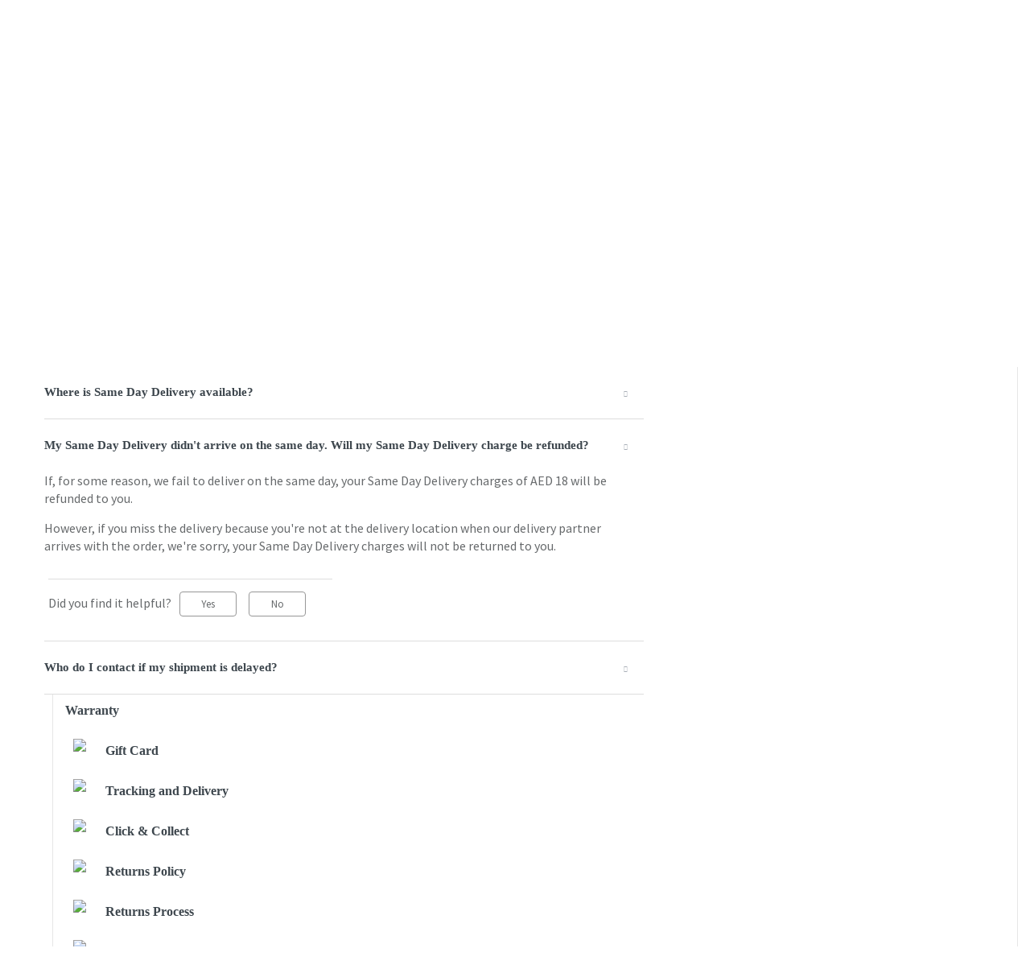

--- FILE ---
content_type: text/html; charset=utf-8
request_url: https://helpae.homeboxstores.com/en/support/solutions/articles/153000070039-my-same-day-delivery-didn-t-arrive-on-the-same-day-will-my-same-day-delivery-charge-be-refunded-
body_size: 14858
content:
<!DOCTYPE html>
       
        <!--[if lt IE 7]><html class="no-js ie6 dew-dsm-theme " lang="en" dir="ltr" data-date-format="non_us"><![endif]-->       
        <!--[if IE 7]><html class="no-js ie7 dew-dsm-theme " lang="en" dir="ltr" data-date-format="non_us"><![endif]-->       
        <!--[if IE 8]><html class="no-js ie8 dew-dsm-theme " lang="en" dir="ltr" data-date-format="non_us"><![endif]-->       
        <!--[if IE 9]><html class="no-js ie9 dew-dsm-theme " lang="en" dir="ltr" data-date-format="non_us"><![endif]-->       
        <!--[if IE 10]><html class="no-js ie10 dew-dsm-theme " lang="en" dir="ltr" data-date-format="non_us"><![endif]-->       
        <!--[if (gt IE 10)|!(IE)]><!--><html class="no-js  dew-dsm-theme " lang="en" dir="ltr" data-date-format="non_us"><!--<![endif]-->
	<head>
		
		<!-- Title for the page -->
<title> My Same Day Delivery didn&#39;t arrive on the same day. Will my Same Day Delivery charge be refunded? : HelpHBAE </title>

<!-- Meta information -->

      <meta charset="utf-8" />
      <meta http-equiv="X-UA-Compatible" content="IE=edge,chrome=1" />
      <meta name="description" content= "" />
      <meta name="author" content= "" />
       <meta property="og:title" content="My Same Day Delivery didn&amp;#39;t arrive on the same day. Will my Same Day Delivery charge be refunded?" />  <meta property="og:url" content="https://helpae.homeboxstores.com/en/support/solutions/articles/153000070039-my-same-day-delivery-didn-t-arrive-on-the-same-day-will-my-same-day-delivery-charge-be-refunded-" />  <meta property="og:description" content=" If, for some reason, we fail to deliver on the same day, your Same Day Delivery charges of AED 18 will be refunded to you. 

 However, if you miss the delivery because you&amp;#39;re not at the delivery location when our delivery partner arrives with the..." />  <meta property="og:image" content="/assets/misc/logo.png?702017" />  <meta property="og:site_name" content="HelpHBAE" />  <meta property="og:type" content="article" />  <meta name="twitter:title" content="My Same Day Delivery didn&amp;#39;t arrive on the same day. Will my Same Day Delivery charge be refunded?" />  <meta name="twitter:url" content="https://helpae.homeboxstores.com/en/support/solutions/articles/153000070039-my-same-day-delivery-didn-t-arrive-on-the-same-day-will-my-same-day-delivery-charge-be-refunded-" />  <meta name="twitter:description" content=" If, for some reason, we fail to deliver on the same day, your Same Day Delivery charges of AED 18 will be refunded to you. 

 However, if you miss the delivery because you&amp;#39;re not at the delivery location when our delivery partner arrives with the..." />  <meta name="twitter:image" content="/assets/misc/logo.png?702017" />  <meta name="twitter:card" content="summary" />  <link rel="canonical" href="https://helpae.homeboxstores.com/en/support/solutions/articles/153000070039-my-same-day-delivery-didn-t-arrive-on-the-same-day-will-my-same-day-delivery-charge-be-refunded-" />  <link rel='alternate' hreflang="ar" href="https://helpae.homeboxstores.com/ar/support/solutions/articles/153000070039-%D8%A7%D9%84%D8%B7%D9%84%D8%A8-%D8%A7%D9%84%D8%B0%D9%8A-%D8%B7%D9%84%D8%A8%D8%AA%D9%87-%D8%A8%D8%A7%D8%B3%D8%AA%D8%AE%D8%AF%D8%A7%D9%85-%D8%AE%D8%AF%D9%85%D8%A9-%D8%A7%D9%84%D8%AA%D9%88%D8%B5%D9%8A%D9%84-%D9%81%D9%8A-%D9%86%D9%81%D8%B3-%D8%A7%D9%84%D9%8A%D9%88%D9%85-%D9%84%D9%85-%D9%8A%D8%B5%D9%84-%D9%81%D9%8A-%D9%86%D9%81%D8%B3-%D8%A7%D9%84%D9%8A%D9%88%D9%85-%D9%87%D9%84-%D8%B3%D9%8A%D8%AA%D9%85-%D8%A5%D8%B1%D8%AC%D8%A7%D8%B9-%D8%B1%D8%B3%D9%88%D9%85-%D8%A7%D9%84%D8%AE%D8%AF%D9%85%D8%A9%D8%9F"/>  <link rel='alternate' hreflang="en" href="https://helpae.homeboxstores.com/en/support/solutions/articles/153000070039-my-same-day-delivery-didn-t-arrive-on-the-same-day-will-my-same-day-delivery-charge-be-refunded-"/> 

<!-- Responsive setting -->
<link rel="apple-touch-icon" href="https://s3.amazonaws.com/cdn.freshdesk.com/data/helpdesk/attachments/production/153001136541/fav_icon/9sLGpDSATioiOhPJYcCN_14pNjpoRitpZA.png" />
        <link rel="apple-touch-icon" sizes="72x72" href="https://s3.amazonaws.com/cdn.freshdesk.com/data/helpdesk/attachments/production/153001136541/fav_icon/9sLGpDSATioiOhPJYcCN_14pNjpoRitpZA.png" />
        <link rel="apple-touch-icon" sizes="114x114" href="https://s3.amazonaws.com/cdn.freshdesk.com/data/helpdesk/attachments/production/153001136541/fav_icon/9sLGpDSATioiOhPJYcCN_14pNjpoRitpZA.png" />
        <link rel="apple-touch-icon" sizes="144x144" href="https://s3.amazonaws.com/cdn.freshdesk.com/data/helpdesk/attachments/production/153001136541/fav_icon/9sLGpDSATioiOhPJYcCN_14pNjpoRitpZA.png" />
        <meta name="viewport" content="width=device-width, initial-scale=1.0, maximum-scale=5.0, user-scalable=yes" /> 
		
		<!-- Adding meta tag for CSRF token -->
		<meta name="csrf-param" content="authenticity_token" />
<meta name="csrf-token" content="7yxEak0EEI8QY1KY1prhw5/UsOg6rDKxzgVr+6usFyPNbTQFRU3wzPBy7FzTZ5OvGkAfMSnXlIdfBYK2UOMd3A==" />
		<!-- End meta tag for CSRF token -->
		
		<!-- Fav icon for portal -->
		<link rel='shortcut icon' href='https://s3.amazonaws.com/cdn.freshdesk.com/data/helpdesk/attachments/production/153001136541/fav_icon/9sLGpDSATioiOhPJYcCN_14pNjpoRitpZA.png' />

		<!-- Base stylesheet -->
 
		<link rel="stylesheet" media="print" href="https://assets9.freshdesk.com/assets/cdn/portal_print-6e04b27f27ab27faab81f917d275d593fa892ce13150854024baaf983b3f4326.css" />
	  		<link rel="stylesheet" media="screen" href="https://assets4.freshdesk.com/assets/cdn/falcon_portal_utils-a58414d6bc8bc6ca4d78f5b3f76522e4970de435e68a5a2fedcda0db58f21600.css" />	

		
		<!-- Theme stylesheet -->

		<link href="/support/theme.css?v=4&amp;d=1766038415" media="screen" rel="stylesheet" type="text/css">

		<!-- Google font url if present -->
		<link href='https://fonts.googleapis.com/css?family=Source+Sans+Pro:regular,italic,600,700,700italic' rel='stylesheet' type='text/css' nonce='UdtdgHr+vTxfZa+4b3TdWg=='>

		<!-- Including default portal based script framework at the top -->
		<script src="https://assets10.freshdesk.com/assets/cdn/portal_head_v2-d07ff5985065d4b2f2826fdbbaef7df41eb75e17b915635bf0413a6bc12fd7b7.js"></script>
		<!-- Including syntexhighlighter for portal -->
		<script src="https://assets8.freshdesk.com/assets/cdn/prism-841b9ba9ca7f9e1bc3cdfdd4583524f65913717a3ab77714a45dd2921531a402.js"></script>

		

		<!-- Access portal settings information via javascript -->
		 <script type="text/javascript">     var portal = {"language":"en","name":"HelpHBAE","contact_info":"","current_page_name":"article_view","current_tab":"solutions","vault_service":{"url":"https://vault-service.freshworks.com/data","max_try":2,"product_name":"fd"},"current_account_id":2880829,"preferences":{"bg_color":"#F5F7F9","header_color":"#F5F7F9","help_center_color":"#12344D","footer_color":"#12344D","tab_color":"#FFFFFF","tab_hover_color":"#12344D","btn_background":"#FFFFFF","btn_primary_background":"#12344D","base_font":"Source Sans Pro","text_color":"#264966","headings_font":"Source Sans Pro","headings_color":"#FFFFFF","link_color":"#2C5CC5","link_color_hover":"#021519","input_focus_ring_color":"#EBEFF3","non_responsive":false},"image_placeholders":{"spacer":"https://assets4.freshdesk.com/assets/misc/spacer.gif","profile_thumb":"https://assets3.freshdesk.com/assets/misc/profile_blank_thumb-4a7b26415585aebbd79863bd5497100b1ea52bab8df8db7a1aecae4da879fd96.jpg","profile_medium":"https://assets8.freshdesk.com/assets/misc/profile_blank_medium-1dfbfbae68bb67de0258044a99f62e94144f1cc34efeea73e3fb85fe51bc1a2c.jpg"},"falcon_portal_theme":true,"current_object_id":153000070039};     var attachment_size = 20;     var blocked_extensions = "";     var allowed_extensions = "";     var store = { 
        ticket: {},
        portalLaunchParty: {} };    store.portalLaunchParty.ticketFragmentsEnabled = false;    store.pod = "us-east-1";    store.region = "US"; </script> 


			
	</head>
	<body>
            	
		
		
		
	<div class="headerDiv"></div>

	<!-- Search and page links for the page -->
    
    <section class="help-center-sc rounded-6 searchWrap container-fluid main-container">
      <div class="page no-padding col-md-12">
        <div class="breadcrumb hidden-xs">
          <a href="/en/support/home">
            
            Help Center
            
          </a>
          <a href="#">
            
            Search results
            
          </a>
        </div>
      </div>
    </section>
    

<div class="page display-mobile">
  <div class="pageLoader" style="position:fixed;height:100%;width: 100%;background-color:#fff;z-index: 100;top:0; left:0">
  <div class="loader"></div>
</div>
<style>
  .loader {
    border: 6px solid #f3f3f3;
    border-radius: 50%;
    border-top: 6px solid #3498db;
    width: 80px;
    height: 80px;
    -webkit-animation: spin 2s linear infinite;
    animation: spin 2s linear infinite;
    left: 0;
    position: absolute;
    top: 100px;
    right: 0;
    margin: 0 auto;
    padding:13px 0 30px
  }
  .searchWrap{display:none}
</style>
  
  <!-- Search and page links for the page -->
  

  <!-- Notification Messages -->
   <div class="alert alert-with-close notice hide" id="noticeajax"></div> 

  
  <div class="">    
    <section class="main content rounded-6 min-height-on-desktop fc-article-show artcle-view" id="article-show-153000070039">
  <div class="breadcrumb">
    <a href="/en/support/solutions"> Solution home </a>
    <a href="/en/support/solutions/153000060073">Homebox UAE</a>
    <a href="/en/support/solutions/folders/153000150577">Shipping</a>
  </div>
  <b class="page-stamp page-stamp-article">
    <b class="icon-page-article"></b>
  </b>

  <h2 class="heading">My Same Day Delivery didn&#39;t arrive on the same day. Will my Same Day Delivery charge be refunded?
    <a href="javascript:print();" class="icon-print solution-print-icon" title="Print this Article"></a>
  </h2>
  
  <p>Modified on: Fri, 3 Nov, 2023 at  1:27 PM</p>
  <hr />
  

  <article class="article-body" id="article-body" rel="image-enlarge">
    <p>If, for some reason, we fail to deliver on the same day, your Same Day Delivery charges of AED 18 will be refunded to you.</p>

<p>However, if you miss the delivery because you're not at the delivery location when our delivery partner arrives with the order, we're sorry, your Same Day Delivery charges will not be returned to you.</p>

  </article>

  <hr />  
    

    <p class="article-vote" id="voting-container" 
											data-user-id="" 
											data-article-id="153000070039"
											data-language="en">
										Did you find it helpful?<span data-href="/en/support/solutions/articles/153000070039/thumbs_up" class="vote-up a-link" id="article_thumbs_up" 
									data-remote="true" data-method="put" data-update="#voting-container" 
									data-user-id=""
									data-article-id="153000070039"
									data-language="en"
									data-update-with-message="Glad we could be helpful. Thanks for the feedback.">
								Yes</span><span class="vote-down-container"><span data-href="/en/support/solutions/articles/153000070039/thumbs_down" class="vote-down a-link" id="article_thumbs_down" 
									data-remote="true" data-method="put" data-update="#vote-feedback-form" 
									data-user-id=""
									data-article-id="153000070039"
									data-language="en"
									data-hide-dom="#voting-container" data-show-dom="#vote-feedback-container">
								No</span></span></p><a class="hide a-link" id="vote-feedback-form-link" data-hide-dom="#vote-feedback-form-link" data-show-dom="#vote-feedback-container">Send feedback</a><div id="vote-feedback-container"class="hide">	<div class="lead">Sorry we couldn't be helpful. Help us improve this article with your feedback.</div>	<div id="vote-feedback-form">		<div class="sloading loading-small loading-block"></div>	</div></div>
    
</section>
<section class="sidebar content rounded-6 fc-related-articles">
  <div id="related_articles"><div class="cs-g-c"><section class="article-list"><h3 class="list-lead">Related Articles</h3><ul rel="remote" 
			data-remote-url="/en/support/search/articles/153000070039/related_articles?container=related_articles&limit=10" 
			id="related-article-list"></ul></section></div></div>
</section>
<div style="position:absolute;height:100%;width: 100%;background-color:#fff;z-index: 100;">
  <div class="loader"></div>
</div>
<style>
  .loader {
    border: 16px solid #f3f3f3;
    border-radius: 50%;
    border-top: 16px solid #3498db;
    width: 120px;
    height: 120px;
    -webkit-animation: spin 2s linear infinite;
    animation: spin 2s linear infinite;
    left: 0;
    position: absolute;
    top: 100px;
    right: 0;
    margin: 0 auto;
}
  .searchWrap{display:none}
</style>

  </div>
  
  
    
      
          <section class="section container-fluid articles">
             <h3>
              
                Most popular questions
              
            </h3>
            <ul class='article-list promoted-articles'>
            
                
                  
                  
                  
                  
                  
                
            
                
                  
                  
                  
                  
                  
                  
                  
                  
                  
                  
                  
                  
                  
                  
                  
                  
                  
                  
                  
                  
                  
                  
                  
                
            
                
                  
                  
                  
                      <li class='promoted-articles-item col-md-4'><a href='/en/support/solutions/folders/153000150571#When will I receive my order?'>When will I receive my order?</a></li>
                  
                  
                  
                  
                  
                  
                  
                  
                  
                  
                  
                  
                  
                  
                  
                  
                  
                  
                  
                  
                  
                  
                  
                  
                  
                  
                  
                
            
                
                  
                  
                  
                  
                  
                  
                  
                  
                  
                  
                  
                  
                  
                      <li class='promoted-articles-item col-md-4'><a href='/en/support/solutions/folders/153000150572#How does Click & Collect work?'>How does Click & Collect work?</a></li>
                  
                  
                  
                  
                  
                  
                  
                  
                  
                  
                  
                  
                  
                  
                  
                  
                  
                  
                  
                  
                  
                  
                  
                  
                  
                  
                  
                  
                  
                  
                  
                  
                  
                  
                  
                  
                  
                  
                  
                  
                  
                  
                  
                  
                  
                  
                  
                  
                  
                
            
                
                  
                  
                  
                      <li class='promoted-articles-item col-md-4'><a href='/en/support/solutions/folders/153000150573#What is your policy on returns?'>What is your policy on returns?</a></li>
                  
                  
                  
                  
                  
                  
                  
                  
                  
                  
                  
                  
                  
                  
                  
                  
                  
                  
                  
                  
                  
                  
                  
                  
                  
                  
                  
                  
                  
                  
                  
                  
                  
                  
                  
                  
                  
                  
                  
                  
                  
                  
                  
                  
                  
                  
                  
                  
                  
                  
                  
                  
                  
                  
                  
                  
                  
                  
                  
                
            
                
                  
                  
                  
                  
                  
                  
                  
                  
                  
                  
                  
                  
                  
                  
                  
                      <li class='promoted-articles-item col-md-4'><a href='/en/support/solutions/folders/153000150574#How do I get a refund if I paid for my order by Credit or Debit Card?'>How do I get a refund if I paid for my order by Credit or Debit Card?</a></li>
                  
                  
                  
                  
                  
                  
                  
                      <li class='promoted-articles-item col-md-4'><a href='/en/support/solutions/folders/153000150574#How do I get a refund if I paid for my order by cash?'>How do I get a refund if I paid for my order by cash?</a></li>
                  
                  
                  
                  
                  
                  
                  
                
            
                
                  
                  
                  
                  
                  
                  
                  
                  
                  
                  
                  
                  
                  
                
            
                
                  
                  
                  
                  
                  
                  
                  
                  
                  
                  
                  
                  
                  
                  
                  
                      <li class='promoted-articles-item col-md-4'><a href='/en/support/solutions/folders/153000150576#How do I cancel my order?'>How do I cancel my order?</a></li>
                  
                  
                  
                  
                  
                  
                  
                
            
                
                  
                  
                  
                  
                  
                  
                  
                  
                  
                  
                  
                      <li class='promoted-articles-item col-md-4'><a href='/en/support/solutions/folders/153000150577#Will I be charged for delivery?'>Will I be charged for delivery?</a></li>
                  
                  
                  
                  
                  
                  
                  
                  
                  
                
            
                
                  
                  
                  
                      <li class='promoted-articles-item col-md-4'><a href='/en/support/solutions/folders/153000150578#How can I pay for my order?'>How can I pay for my order?</a></li>
                  
                  
                  
                  
                  
                  
                  
                  
                  
                  
                  
                  
                  
                  
                  
                  
                  
                  
                  
                  
                  
                  
                  
                  
                  
                  
                  
                  
                  
                  
                  
                  
                  
                  
                  
                  
                  
                  
                  
                  
                  
                  
                  
                  
                  
                  
                  
                  
                  
                  
                  
                  
                  
                  
                  
                  
                  
                  
                  
                  
                  
                
            
                
                  
                  
                  
                  
                  
                  
                  
                  
                  
                  
                  
                  
                  
                  
                  
                  
                  
                  
                  
                  
                  
                  
                  
                  
                  
                  
                  
                  
                  
                  
                  
                  
                  
                  
                  
                
            
                
                  
                  
                  
                  
                  
                      <li class='promoted-articles-item col-md-4'><a href='/en/support/solutions/folders/153000150580#I already have a Shukran membership. How do I earn Shukrans on my online purchases?'>I already have a Shukran membership. How do I earn Shukrans on my online purchases?</a></li>
                  
                  
                  
                  
                  
                  
                  
                  
                  
                  
                  
                  
                  
                  
                  
                  
                  
                  
                  
                  
                  
                  
                  
                  
                  
                  
                  
                  
                  
                  
                  
                  
                  
                  
                  
                  
                  
                  
                  
                  
                  
                  
                  
                  
                  
                  
                  
                  
                  
                  
                  
                  
                  
                
            
                
                  
                  
                  
                  
                  
                  
                  
                  
                  
                  
                  
                  
                  
                  
                  
                  
                  
                  
                  
                  
                  
                
            
                
            
                
                  
                  
                  
                  
                  
                  
                  
                  
                  
                  
                  
                  
                  
                  
                  
                  
                  
                  
                  
                  
                  
                  
                  
                  
                  
                  
                  
                  
                  
                  
                  
                  
                  
                  
                  
                
            
                
                  
                  
                  
                  
                  
                  
                  
                  
                  
                  
                  
                  
                  
                  
                  
                  
                  
                  
                  
                  
                  
                  
                  
                  
                  
                  
                  
                  
                  
                  
                  
                  
                  
                  
                  
                  
                  
                  
                  
                  
                  
                  
                  
                
            
            </ul>
          </section>
      
    

</div>
<footer class="container-fluid px-0">
	<div class="footerDiv rounded-6"></div>
</footer>

<script type="text/javascript">
    /*<![CDATA[*/
    
    var ACC = { config: {} };
      ACC.config.contextPath = "";
      ACC.config.encodedContextPath = "/ae/en";
      ACC.config.commonResourcePath = "/_ui/responsive/common";
      ACC.config.themeResourcePath = "/_ui/responsive/theme-blue";
      ACC.config.siteResourcePath = "/_ui/responsive/site-homeboxae";
      ACC.config.rootPath = "/_ui/responsive";
      ACC.config.CSRFToken = "baf652d2-ee64-4e75-8b02-a63ad64af3d1";
      ACC.pwdStrengthVeryWeak = 'Very weak';
      ACC.pwdStrengthWeak = 'Weak';
      ACC.pwdStrengthMedium = 'Medium';
      ACC.pwdStrengthStrong = 'Strong';
      ACC.pwdStrengthVeryStrong = 'Very strong';
      ACC.pwdStrengthUnsafePwd = 'password.strength.unsafepwd';
      ACC.pwdStrengthTooShortPwd = 'Too short';
      ACC.pwdStrengthMinCharText = 'Minimum length is %d characters';
      ACC.accessibilityLoading = 'Loading... Please wait...';
      ACC.accessibilityStoresLoaded = 'Stores loaded';
      ACC.config.googleApiKey="";
      ACC.config.googleApiVersion="3.7";

      
      ACC.autocompleteUrl = '/ae/en/search/autocompleteSecure';

      
    /*]]>*/
  </script>
<script type="text/javascript">
  /*<![CDATA[*/
  ACC.addons = {};  //JS holder for addons properties
      
  
  /*]]>*/
</script>
<script>  
        var LMS = window.LMS || {},
            dataLayer = window.dataLayer || [{
                userID: '8796093087748',
                shukranID: '',
                dimension2: 'Guest',
                dimension3: '',
                dimension4: navigator.userAgent.substr(0, 100),
                dimension7: document.domain,
                dimension8: 'homeboxae',
                dimension12: 'en',
                dimension15: 'ae',
                dimension25: 'No', 
                dimension26: 'Guest',
                dimension27: '',
                dimension28: 'Not linked'    
            }],
            StrandsTrack = window.StrandsTrack || [],
            _fbq = window._fbq || [];
            ;
        LMS.pageData = LMS.pageData || {};
        LMS.pageData.uid = '';
        LMS.pageData.localizedData = LMS.pageData.localizedData || {};
        LMS.pageData.googlemap = LMS.pageData.googlemap || {};
        LMS.pageData.gtm = 'GTM-TH5DTWT';
        LMS.pageData.ga='UA-83860634-49';
        LMS.pageData.optimize='GTM-TBDXLTH';
        LMS.pageData.tlsConnectionVersion = 'TLSv1.2';
        LMS.pageData.supportLabel='Support';
        LMS.pageData.isMultiSite = true;
        LMS.pageData.showCPCategories = true;
        LMS.pageData.isBrandInfoDisplay = false;
        LMS.pageData.progressBarThreshhold = ''
        window.LMS = LMS;
        window.dataLayer = dataLayer;
        window.StrandsTrack = StrandsTrack;
        LMS.pageData.SSOsites = ["https://www.homecentre.com/", "https://www.babyshopstores.com/", "https://www.maxfashion.com/", "https://www.centrepointstores.com/", "https://www.mothercarestores.com/", "https://www.splashfashions.com/"];
        LMS.pageData.cartShareSites = [];
        LMS.pageData.siteConceptName = 'Homebox';
        LMS.pageData.englishSiteConceptName = 'Homebox';
        LMS.pageData.conceptName = 'homeboxae';
        LMS.pageData.assetDir = '_ui';
        LMS.pageData.countryIsoCode = 'ae';
        LMS.pageData.customerMobileWithCountryCode = '';
        LMS.pageData.isMobileLiteAvailable = false;
        LMS.pageData.displayStaticContentOnResponsive = true;
        LMS.pageData.minimumPrice = '0.9' || '0.1';
        LMS.pageData.seoData= '' || {};
        LMS.pageData.maxValuesPerFacet ='500';
        LMS.pageData.hostName= window.location.host;
        LMS.pageData.isMobileNumberVerificationEnabled = 'true' || false;

        LMS.pageData.monetateActive = 'true';
        LMS.pageData.monetateKeyUrl = '//se.monetate.net/js/2/a-927c8120/p/homeboxstores.com/entry.js';
        LMS.pageData.lmgRecommendationVendor = 'monetate';
        LMS.pageData.lmgRecommendationEnabled = 'true';
        LMS.pageData.loadGtmBeforeLms = 'true';
        LMS.pageData.disableCncMapOnLoad = 'true';
        LMS.pageData.newCncViaMonetate = false;
            LMS.pageData.showShippingDisclaimer = 'true';
        LMS.pageData.isAmexEnabled = 'false';
    
      LMS.pageData.emptyMessageSlotEnabled=false ;
      LMS.pageData.whatsappContactNo='0543059573';

      LMS.pageData.ffsNudgeExpiryDate='';

    LMS.pageData.amplianceBaseUrl='https://homeboxlive.cdn.content.amplience.net/content/key/';
      LMS.pageData.amplianceQueryParams='';
      LMS.pageData.addressEnhancementEnabled = true;
      LMS.pageData.addressEnhancementValue = 'Makani';
      LMS.pageData.restrictedCardBins = '';
      LMS.pageData.preBasketPopupEnabled = false ;
      LMS.pageData.userWishlistNewFlowEnabled=true;
      LMS.pageData.arealocation = true;
      LMS.pageData.storeFulfillEnabled = false ;
      LMS.pageData.flashSaleEnabled = false ;
      LMS.pageData.cncStoreFulfillEnabled = false ;
      LMS.pageData.ffsOldway = false;
      LMS.pageData.ffsUrl = "https://prdiv.lmg.do/inventoryservice/stock/storeInventory";
      LMS.pageData.feUsername = "";
      LMS.pageData.fePassword = "";
      LMS.pageData.hcrebrand = false ;
      LMS.pageData.hcrebrandOtherConcepts = true ;
      LMS.pageData.ksaSnaEnabled = '';
      LMS.pageData.snaViaMonetate = 'true';
      LMS.pageData.cncCldpEnabled = 'false';
      LMS.pageData.snaMobileLinkEn = '';
      LMS.pageData.snaMobileLinkAr = '';
      LMS.pageData.hcrebrandMultiVariants = false ;
      LMS.pageData.hcrebrandCurrentVariant = '';
      LMS.pageData.mapForAddressEnabled = 'true';
      LMS.pageData.googleMapAddressViaMonetate = 'true';
      LMS.pageData.isSimplifiedPdp = true;
      LMS.pageData.pdpAttributeVersion2 = true;
      LMS.pageData.uiBadgesEnhancement = true;
      LMS.pageData.imageOptimisation = false;
      LMS.pageData.freeShippingRail = false;
      LMS.pageData.internationalShippingRail = false;
      LMS.pageData.isSegmentVoucherMsgSlotEnabled = false;
      LMS.pageData.basketQuestionSection = false;
      LMS.pageData.freeShippingThresholdPercentage = false;
      LMS.pageData.isMetaSeoContent = true;
      LMS.pageData.conatctlessDelivery = false;
      LMS.pageData.deliveryFeeEnabledForDropship = 'false';
      LMS.pageData.updateShippingAdrrsViaMonetate = "true";
       LMS.pageData.updateShippingAdrrsEnabled = false;
      LMS.pageData.isMultipleReturnPickup = false;
      LMS.pageData.newCancellationBlockEnabled = true;
      LMS.pageData.isUpfrontFilter = true
      LMS.pageData.upfrontSearchFacetData='[     {         "actualTitle": "type",         "className": "other",         "collapsed": true,         "name": "type",         "priority": 1,         "title":  {"ar": "النوع", "en": "Type"},         "upfrontPriority": 0     },     {         "actualTitle": "color",         "className": "other",         "collapsed": true,         "name": "color",         "priority": 1,         "title": {"ar": "عائلة الألوان", "en": "Colour Family"},         "upfrontPriority": 1     } ]';
      LMS.pageData.appDynamicsEnabled = true;
      LMS.pageData.isShukranPay = 'false';
      LMS.pageData.isSearchPanel = true;
      LMS.pageData.isOmannetPaymentProviderEnabled = 'false';
      LMS.pageData.localizedData.email = 'Use email address instead';
      LMS.pageData.localizedData.mobile = 'Use mobile number instead';
      LMS.pageData.ratingReviewEnabledPDP = false;
      LMS.pageData.gdmsRescheduleTime = '';
      LMS.pageData.isNewSearchFilter = false;
      LMS.pageData.percentileValueForPriceFilter = ''
      LMS.pageData.vueApiBaseUrl = '';
      LMS.pageData.vueCatalogId = '';
      LMS.pageData.vueApiKey = '';
      LMS.pageData.isVueOrMonetateEnabled = false;
      LMS.pageData.vueCorrelationId = 'xxxxxxxx-xxxx-4xxx-yxxx-xxxxxxxxxxxx'.replace(/[xy]/g, (c) => {    
            const r = Math.random() * 16 | 0;
            const v = c == 'x' ? r : (r & 0x3 | 0x8);    
            return v.toString(16);
        });
        

LMS.pageData.zopimUrl = '//v2.zopim.com/?25BhNvbz0DoGTL4bHzjKAcnfBxNKyMiP';
LMS.pageData.onedirectUrl = '';
LMS.pageData.headerDataPresent = true
LMS.pageData.showCartDecoupleText = false
LMS.pageData.apiKeyOnedirect = '';
LMS.pageData.isOneDirectChatEnabled = 'false';
LMS.pageData.freshchatUrl = 'https://wchat.freshchat.com';
LMS.pageData.freshchatToken = '22fe3f4a-b52c-4aa7-872d-51ae09b67a4f';
LMS.pageData.isfreshchatEnabled = false
            if(LMS.pageData.hcrebrand == true && false){
                function getCookie(name) {
                    let cookie = {};
                    document.cookie.split(';').forEach(function(el) {
                    let [k,v] = el.split('=');
                    cookie[k.trim()] = v;
                })
                return cookie[name];
                }

                function generateCookie(){
                    var variants = [ 'variant1', 'variant2','variant3', 'variant4','variant5', 'variant6'];
                    var random = Math.floor(Math.random() * variants.length);
                    var newVariant = variants[random];
                    document.addEventListener("DOMContentLoaded", function() {
                        setTimeout(() => {
                            LMS.Cookie.setCookie('theme_variant', newVariant, 365 * 24 * 60 * 60, '/', '', true);
                        },1000);
                    });
                    return newVariant;
                }

                const hasVariantName = getCookie('theme_variant') || null;
                let variantName = hasVariantName ?  hasVariantName : generateCookie();

                var root = document.getElementsByTagName( 'html' )[0];
                if(LMS.pageData.hcrebrandMultiVariants == true){
                    root.className += ' ' + variantName;
                    LMS.pageData.hcrebrandCurrentVariant = variantName;
                }
                else{
                    root.className += ' ' + LMS.pageData.hcrebrandCurrentVariant;
                    LMS.Cookie.setCookie('theme_variant', LMS.pageData.hcrebrandCurrentVariant, 365 * 24 * 60 * 60, '/', '', true);
                }    
            }
            else if(LMS.pageData.hcrebrandOtherConcepts == true && true){
                var root = document.getElementsByTagName( 'html' )[0];
                root.className += ' ' + 'variantNotHMC';
            }
        if(LMS.pageData.loadGtmBeforeLms == "true") {
            if (LMS.pageData.ga) {
                (function(i,s,o,g,r,a,m){i['GoogleAnalyticsObject']=r;i[r]=i[r]||function(){
                (i[r].q=i[r].q||[]).push(arguments)},i[r].l=1*new Date();a=s.createElement(o),
                m=s.getElementsByTagName(o)[0];a.async=0;a.src=g;m.parentNode.insertBefore(a,m)
                })(window,document,'script','https://www.google-analytics.com/analytics.js','ga');
                ga('create', LMS.pageData.ga, LMS.pageData.hostName);
            }
            if (LMS.pageData.gtm) {
                (function(w,d,s,l,i){w[l]=w[l]||[];w[l].push({'gtm.start':
                new Date().getTime(),event:'gtm.js'});var f=d.getElementsByTagName(s)[0],
                j=d.createElement(s),dl=l!='dataLayer'?'&l='+l:'';j.async=true;j.src=
                '//www.googletagmanager.com/gtm.js?id='+i+dl;f.parentNode.insertBefore(j,f);
                })(window,document,'script','dataLayer', LMS.pageData.gtm);
            }
        }

        if(LMS.pageData.englishSiteConceptName == "Max") {
            (function(){window.recordTier = window.recordTier || [], window.recordTier.push({eventName: 'dtm.js'});var e = document.getElementsByTagName('script')[0], r = document.createElement('script');r.async = !0, r.src = 'https://dtm-dra.platform.hicloud.com/download/web/dtm.js?id=DTM-0ac84d057b341824817bc005497110a5', e.parentNode.insertBefore(r, e);})();
        }
        
       //the below function adds cookie through monetate for doing AB testing for address changes - OST-399 
        document.addEventListener('DOMContentLoaded', 
        function(){
            var addressCookieExist =  window.sessionStorage.getItem('addressCookie');
            if(addressCookieExist){
                document.getElementsByTagName('body')[0].className += " addressVersion2";
            }
           }
        , false);    
    </script>



<script>
(function(i,s,o,g,r,a,m){i['GoogleAnalyticsObject']=r;i[r]=i[r]||function(){
 (i[r].q=i[r].q||[]).push(arguments)},i[r].l=1*new Date();a=s.createElement(o),
 m=s.getElementsByTagName(o)[0];a.async=1;a.src=g;m.parentNode.insertBefore(a,m)
 })(window,document,'script','//www.google-analytics.com/analytics.js','ga');

ga('create', LMS.pageData.ga, 'auto');
ga('send', 'pageview');

</script>

<!-- <script src="https://cdnjs.cloudflare.com/ajax/libs/jquery/3.7.0/jquery.min.js" crossorigin="anonymous"></script>
<script src="https://cdnjs.cloudflare.com/ajax/libs/jquery-migrate/1.4.1/jquery-migrate.min.js" crossorigin="anonymous"></script> -->
<script src="https://betablog.babyshopstores.com/ae/sites/all/themes/eidoo/js/freshdesk-voting.js"></script>
<script src="https://code.jquery.com/ui/1.12.1/jquery-ui.js"></script>
<script src="https://cdnjs.cloudflare.com/ajax/libs/jquery-validate/1.19.0/jquery.validate.min.js"></script>
<script type="text/javascript">
  jQuery(document).ready(function(){
    jQuery.getScript( "https://betablog.homeboxstores.com/sites/all/themes/custom/eidoo/js/require.min.js" )
      .done(function( script, textStatus ) {
      jQuery.getScript( "https://betablog.homeboxstores.com/sites/all/themes/custom/eidoo/js/hb2.lms.min.js" )
      .done(function( script, textStatus ) {
        console.log( textStatus );
      })
    })
  });

   jQuery(window).load(function(){
        jQuery('.pageLoader').hide();
    })
  jQuery('body').addClass('headerV2 hb2 helpcentre');

  var linkFontCss = '<link href="//netdna.bootstrapcdn.com/font-awesome/4.3.0/css/font-awesome.css" rel="stylesheet">';  

  var linkENCss = '<link rel="stylesheet" type="text/css" href="https://betablog.homeboxstores.com/ae/sites/all/themes/custom/eidoo/css/app-en-style.min.css">';
  var linkARCss = '<link rel="stylesheet" type="text/css" href="https://betablog.homeboxstores.com/ae/sites/all/themes/custom/eidoo/css/app-ar-style.min.css">';
  var linkENheaderv2Css = '<link rel="stylesheet" type="text/css" href="https://betablog.homeboxstores.com/ae/sites/all/themes/custom/eidoo/css/header-v2-en.css">';
  var linkARheaderv2Css = '<link rel="stylesheet" type="text/css" href="https://betablog.homeboxstores.com/ae/sites/all/themes/custom/eidoo/css/header-v2-ar.css">';

  var linkCss = '<link rel="stylesheet" type="text/css" href="https://betablog.babyshopstores.com/ae/sites/all/themes/eidoo/css/bootstrap.css">';
  var langcode = window.location.pathname.split('/')[1];
  var headerurlvar = 'https://betablog.homeboxstores.com/sites/default/files/header_footer/header_v2_'+LMS.pageData.countryIsoCode+'_'+langcode+'.html';
  var footerurlvar = 'https://betablog.homeboxstores.com/sites/default/files/header_footer/footer_v2_'+LMS.pageData.countryIsoCode+'_'+langcode+'.html';

  
  if (langcode == 'en') {
    jQuery('body').addClass('et-en');
    jQuery('head').append(linkENCss);
    jQuery('head').append(linkENheaderv2Css);
  }
  else {
    jQuery('body').addClass('et-ar');
    jQuery('head').append(linkARCss);
    jQuery('head').append(linkARheaderv2Css);
  }
  jQuery('head').append(linkFontCss);
  jQuery('head').append(linkCss);
 
  jQuery.ajax({
    url: headerurlvar,
    success: function(t) {
      try{
        jQuery(`.headerDiv`).append(t);
      }catch(err){
      }finally {

      /* HC Menu */
      /*jQuery('.nav-wrap  .first-menu').find("li").on("mouseenter", function() {
        var t = jQuery(this);
        setTimeout(function() {
          t.addClass("active"), t.hasClass("has-drop-down") && jQuery(".hmc2 .fade-overlay").css("display", "block")
        }, 300)
        // clearTimeout(l);
      }).on("mouseleave", function() {
        //clearTimeout(l);
        jQuery(this).removeClass("active"), jQuery(".hmc2 .fade-overlay").css("display", "none");
      })

      jQuery(".nav-dropdown").on("mouseenter", function() {
        $content = jQuery(this).children(".drop-contents"), $content.show(), jQuery("#fader").show(), $content.on("mouseleave", function() {
            jQuery(this).hide(), jQuery("#fader").hide()
        })
      })*/

     jQuery('.header').each(function() {

       jQuery(".lang-switch > a, .language-switcher > a").each(function(){
          if(jQuery(this).attr('href') != undefined){
            var currentCountry = window.location.host.split('.')[0];
              currentCountry = currentCountry.substr(currentCountry.length - 2);
            if(jQuery(this).attr('href').indexOf('/'+currentCountry+'/en/') == 0){
              jQuery(this).attr('href', '/en/support/home/');
            }
            if(jQuery(this).attr('href').indexOf('/'+currentCountry+'/ar/') == 0){
              jQuery(this).attr('href', '/ar/support/home/');
            }
          }
        })
       jQuery(".top-bar__brand__logo .logo a, .headerDiv .nav-wrap-outer li a, .footerDiv .footer-nav li > a, .footerDiv .mobile-nav li > a, .footerDiv a.write-to-us, .footerDiv .footer-trademark-section a").each(function(){
        if(jQuery(this).attr('href') != undefined){
          if(jQuery(this).attr('href').startsWith('/', 0)){
            jQuery(this).attr('href', 'https://www.homeboxstores.com'+jQuery(this).attr('href'));
          }
        }
      })
       

    // Country switcher
     jQuery("ul.country-dropdown li").each(function(){
       var country = jQuery(this)[0].attributes.value.value.toLowerCase();
       currentCountry = window.location.host.split('.')[0];
       switchCountry = currentCountry.substring(0,currentCountry.length-2)+country;
       newUrl = window.location.protocol+'//'+switchCountry+'.'+window.location.host.split('.')[1]+'.'+window.location.host.split('.')[2]+'/'+window.location.pathname.split('/')[1]+'/support/home';
         // console.log(newUrl);
      var htmlli = jQuery(this).html();
      jQuery(this).html('<a href="'+newUrl+'">'+htmlli+'</a>');
    });

  
    });
  
      }
    },
    failed: function(e) {
      console.log(e)
    }
  });

  jQuery.ajax({
    url: footerurlvar,
    success: function(t) {
     try{
        jQuery(`.footerDiv`).append(t);
      }catch(err){
      }finally {
    
    jQuery('.footer-trademark-section .logo a img').removeAttr('style');
    jQuery('.footer-trademark-section .logo a img').attr('src', jQuery('.footer-trademark-section .logo a img').attr('data-cfsrc'))
      
        // Newsletter form
        jQuery("#newsLetterForm").validate({
          submitHandler: function(form) {
            var email= jQuery('#newsLetterForm input[type="email"]').val();
            jQuery('#newsLetterForm input').val('');
            jQuery("#newsLetterForm label").closest("label").text("Please check your email address.");
            jQuery(".parsley-error-text").hide();
            return false;
          }
        });
        
        // Country switcher
    jQuery("ul.country-dropdown li").each(function(){
      var country = jQuery(this)[0].attributes.value.value.toLowerCase();
      currentCountry = window.location.host.split('.')[0];
      switchCountry = currentCountry.substring(0,currentCountry.length-2)+country;
      newUrl = window.location.protocol+'//'+switchCountry+'.'+window.location.host.split('.')[1]+'.'+window.location.host.split('.')[2]+'/'+window.location.pathname.split('/')[1]+'/support/home';
          // console.log(newUrl);
      var htmlli = jQuery(this).html();
      //jQuery(this).html(htmlli);
      jQuery(this).html('<a href="'+newUrl+'">'+htmlli+'</a>');
    });

  
       /* jQuery('.select-country').on('click', function() {
            if( jQuery(this).hasClass('active')) {
              jQuery('.hidden').removeAttr('style');
              jQuery(this).removeClass('active');
            }
            else {
              jQuery(this).addClass('active');
              jQuery('.hidden').attr('style','display:block !important');
            }
          
        });*/

      jQuery(".socials-column.visible-xs li a i img, .footer-contact img").each(function(){
        if(jQuery(this).attr('src').startsWith('/', 0)){
          jQuery(this).attr('src', 'https://www.homecentre.com'+jQuery(this).attr('src'));
        }
      })
            
        
        jQuery(".lang-switch > a, .language-switcher > a").each(function(){
          if(jQuery(this).attr('href') != undefined){
            var currentCountry = window.location.host.split('.')[0];
              currentCountry = currentCountry.substr(currentCountry.length - 2);
            if(jQuery(this).attr('href').indexOf('/'+currentCountry+'/en/') == 0){
              jQuery(this).attr('href', '/en/support/home/');
            }
            if(jQuery(this).attr('href').indexOf('/'+currentCountry+'/ar/') == 0){
              jQuery(this).attr('href', '/ar/support/home/');
            }
          }
        })

         jQuery(".top-bar__brand__logo .logo a, .headerDiv .nav-wrap-outer li a, .footerDiv .footer-nav li > a, .footerDiv .mobile-nav li > a, .footerDiv a.write-to-us, .footerDiv .footer-trademark-section a").each(function(){
          if(jQuery(this).attr('href') != undefined){
            if(jQuery(this).attr('href').startsWith('/', 0)){
              jQuery(this).attr('href', 'https://www.homeboxstores.com'+jQuery(this).attr('href'));
            }
          }
        })

      }
    },
    failed: function(e) {
      console.log(e);       
    } 
  })


jQuery(document).ready(function() {
  // Section page accordian
  jQuery("#accordion" ).accordion({
    collapsible: true,
    active: false,
    heightStyle: "content",
    activate: function(event, ui) {
      setTimeout(function() { jQuery(ui.newHeader).addClass('just-opened'); }, 200);   
      setTimeout(function() { jQuery(ui.oldHeader).removeClass('just-opened'); }, 200);     
    }//end activate
  });
  if(location.hash) {
    var section_name = document.getElementById('section-name');
    var hash_tag = window.location.hash.substr(1);
    var hash_tag = decodeURIComponent(hash_tag);

    if (section_name !== null) {
      var textContent = section_name.innerText;
      ga('send', {
        hitType: 'event',
        eventCategory: textContent, // here it should be the section name
        eventAction: 'Question Clicked',
        eventLabel: hash_tag // here it should be the question title
      });
    }
    //console.log('hash_tag: '+hash_tag);
    jQuery( "#accordion li" ).each(function() {
      var anchor_title = jQuery(this).find('a.article-list-link').text();
      var trim_anchor_title = anchor_title.replace(/\s*$/,'');
      //console.log('anchor_title: '+ trim_ancher_title);
      if(trim_anchor_title == hash_tag){
        var current = jQuery(this).index();
        //console.log('Matched: index: ' + current + anchor_title + '=='+ hash_tag);
        jQuery( "#accordion" ).accordion({
          collapsible: true,
          active: current,
          heightStyle: "content",
          activate: function(event, ui) {
          setTimeout(function() { jQuery(ui.newHeader).addClass('just-opened'); }, 200);   
          setTimeout(function() { jQuery(ui.oldHeader).removeClass('just-opened'); }, 200);     
          }//end activate
        });
        jQuery(window).scrollTop(jQuery('.ui-accordion-header-active').offset().top - 65);
      }
    });
  }

  // Google Analytics
  jQuery('.article-list-item').on('click','.ui-state-active',function(e) {
    var section_name = document.getElementById('section-name');
    var textContent = section_name.innerText;
    var txt = jQuery(this).find('.article-list-link').text();
    ga('send', {
      'hitType': 'event',
      'eventCategory': textContent, // here it should be the section name
      'eventAction': 'Article Clicked',
      'eventLabel': txt, // here it should be article name
    });
  });
  jQuery("#section-list").bind('click', function(e) {
    var section_name = document.getElementById('section-name');
    var textContent = section_name.innerText;
    var txt = jQuery(event.target).text() 
    ga('send', {
      'hitType': 'event',
      'eventCategory': textContent,
      'eventAction': 'Right Navigation Clicked',
      'eventLabel': txt, // here it should be the clicked section
    });
  });

  // Redirection from article page to section page
  var currentLocation = window.location.pathname;
  var articlePage = currentLocation.split('/');
  //console.log("URL: "+articlePage[3]);
  if(articlePage[4] == 'articles'){
    var sectionUrl = jQuery('.breadcrumb a').last().attr('href');
    var curArticle = jQuery('h2.heading').text();
    var trimArticle = jQuery.trim(curArticle);
    var newURL = sectionUrl+'#'+trimArticle;
    window.location.replace(newURL);
    //console.log("NewURL: "+newURL);
  }
});
  
  
  jQuery(document).ready(function(){
    jQuery(".lang-switch > a, .language-switcher > a").each(function(){
      if(jQuery(this).attr('href') != undefined){
        var currentCountry = window.location.host.split('.')[0];
          currentCountry = currentCountry.substr(currentCountry.length - 2);
        if(jQuery(this).attr('href').indexOf('/'+currentCountry+'/en/') == 0){
          jQuery(this).attr('href', '/en/support/home/');
        }
        if(jQuery(this).attr('href').indexOf('/'+currentCountry+'/ar/') == 0){
          jQuery(this).attr('href', '/ar/support/home/');
        }
      }
    })
  
  })

</script>



			<script src="https://assets1.freshdesk.com/assets/cdn/portal_bottom-0fe88ce7f44d512c644a48fda3390ae66247caeea647e04d017015099f25db87.js"></script>

		<script src="https://assets6.freshdesk.com/assets/cdn/redactor-642f8cbfacb4c2762350a557838bbfaadec878d0d24e9a0d8dfe90b2533f0e5d.js"></script> 
		<script src="https://assets4.freshdesk.com/assets/cdn/lang/en-4a75f878b88f0e355c2d9c4c8856e16e0e8e74807c9787aaba7ef13f18c8d691.js"></script>
		<!-- for i18n-js translations -->
  		<script src="https://assets2.freshdesk.com/assets/cdn/i18n/portal/en-7dc3290616af9ea64cf8f4a01e81b2013d3f08333acedba4871235237937ee05.js"></script>
		<!-- Including default portal based script at the bottom -->
		<script nonce="UdtdgHr+vTxfZa+4b3TdWg==">
//<![CDATA[
	
	jQuery(document).ready(function() {
					
		// Setting the locale for moment js
		moment.lang('en');

		var validation_meassages = {"required":"This field is required.","remote":"Please fix this field.","email":"Please enter a valid email address.","url":"Please enter a valid URL.","date":"Please enter a valid date.","dateISO":"Please enter a valid date ( ISO ).","number":"Please enter a valid number.","digits":"Please enter only digits.","creditcard":"Please enter a valid credit card number.","equalTo":"Please enter the same value again.","two_decimal_place_warning":"Value cannot have more than 2 decimal digits","select2_minimum_limit":"Please type %{char_count} or more letters","select2_maximum_limit":"You can only select %{limit} %{container}","maxlength":"Please enter no more than {0} characters.","minlength":"Please enter at least {0} characters.","rangelength":"Please enter a value between {0} and {1} characters long.","range":"Please enter a value between {0} and {1}.","max":"Please enter a value less than or equal to {0}.","min":"Please enter a value greater than or equal to {0}.","select2_maximum_limit_jq":"You can only select {0} {1}","facebook_limit_exceed":"Your Facebook reply was over 8000 characters. You'll have to be more clever.","messenger_limit_exceeded":"Oops! You have exceeded Messenger Platform's character limit. Please modify your response.","not_equal_to":"This element should not be equal to","email_address_invalid":"One or more email addresses are invalid.","twitter_limit_exceed":"Oops! You have exceeded Twitter's character limit. You'll have to modify your response.","password_does_not_match":"The passwords don't match. Please try again.","valid_hours":"Please enter a valid hours.","reply_limit_exceed":"Your reply was over 2000 characters. You'll have to be more clever.","url_format":"Invalid URL format","url_without_slash":"Please enter a valid URL without '/'","link_back_url":"Please enter a valid linkback URL","requester_validation":"Please enter a valid requester details or <a href=\"#\" id=\"add_requester_btn_proxy\">add new requester.</a>","agent_validation":"Please enter valid agent details","email_or_phone":"Please enter a Email or Phone Number","upload_mb_limit":"Upload exceeds the available 15MB limit","invalid_image":"Invalid image format","atleast_one_role":"At least one role is required for the agent","invalid_time":"Invalid time.","remote_fail":"Remote validation failed","trim_spaces":"Auto trim of leading & trailing whitespace","hex_color_invalid":"Please enter a valid hex color value.","name_duplication":"The name already exists.","invalid_value":"Invalid value","invalid_regex":"Invalid Regular Expression","same_folder":"Cannot move to the same folder.","maxlength_255":"Please enter less than 255 characters","decimal_digit_valid":"Value cannot have more than 2 decimal digits","atleast_one_field":"Please fill at least {0} of these fields.","atleast_one_portal":"Select atleast one portal.","custom_header":"Please type custom header in the format -  header : value","same_password":"Should be same as Password","select2_no_match":"No matching %{container} found","integration_no_match":"no matching data...","time":"Please enter a valid time","valid_contact":"Please add a valid contact","field_invalid":"This field is invalid","select_atleast_one":"Select at least one option.","ember_method_name_reserved":"This name is reserved and cannot be used. Please choose a different name."}	

		jQuery.extend(jQuery.validator.messages, validation_meassages );


		jQuery(".call_duration").each(function () {
			var format,time;
			if (jQuery(this).data("time") === undefined) { return; }
			if(jQuery(this).hasClass('freshcaller')){ return; }
			time = jQuery(this).data("time");
			if (time>=3600) {
			 format = "hh:mm:ss";
			} else {
				format = "mm:ss";
			}
			jQuery(this).html(time.toTime(format));
		});
	});

	// Shortcuts variables
	var Shortcuts = {"global":{"help":"?","save":"mod+return","cancel":"esc","search":"/","status_dialog":"mod+alt+return","save_cuctomization":"mod+shift+s"},"app_nav":{"dashboard":"g d","tickets":"g t","social":"g e","solutions":"g s","forums":"g f","customers":"g c","reports":"g r","admin":"g a","ticket_new":"g n","compose_email":"g m"},"pagination":{"previous":"alt+left","next":"alt+right","alt_previous":"j","alt_next":"k"},"ticket_list":{"ticket_show":"return","select":"x","select_all":"shift+x","search_view":"v","show_description":"space","unwatch":"w","delete":"#","pickup":"@","spam":"!","close":"~","silent_close":"alt+shift+`","undo":"z","reply":"r","forward":"f","add_note":"n","scenario":"s"},"ticket_detail":{"toggle_watcher":"w","reply":"r","forward":"f","add_note":"n","close":"~","silent_close":"alt+shift+`","add_time":"m","spam":"!","delete":"#","show_activities_toggle":"}","properties":"p","expand":"]","undo":"z","select_watcher":"shift+w","go_to_next":["j","down"],"go_to_previous":["k","up"],"scenario":"s","pickup":"@","collaboration":"d"},"social_stream":{"search":"s","go_to_next":["j","down"],"go_to_previous":["k","up"],"open_stream":["space","return"],"close":"esc","reply":"r","retweet":"shift+r"},"portal_customizations":{"preview":"mod+shift+p"},"discussions":{"toggle_following":"w","add_follower":"shift+w","reply_topic":"r"}};
	
	// Date formats
	var DATE_FORMATS = {"non_us":{"moment_date_with_week":"ddd, D MMM, YYYY","datepicker":"d M, yy","datepicker_escaped":"d M yy","datepicker_full_date":"D, d M, yy","mediumDate":"d MMM, yyyy"},"us":{"moment_date_with_week":"ddd, MMM D, YYYY","datepicker":"M d, yy","datepicker_escaped":"M d yy","datepicker_full_date":"D, M d, yy","mediumDate":"MMM d, yyyy"}};

	var lang = { 
		loadingText: "Please Wait...",
		viewAllTickets: "View all tickets"
	};


//]]>
</script> 

		

		<img src='/en/support/solutions/articles/153000070039-my-same-day-delivery-didn-t-arrive-on-the-same-day-will-my-same-day-delivery-charge-be-refunded-/hit' alt='Article views count' aria-hidden='true'/>
		<script type="text/javascript">
     		I18n.defaultLocale = "en";
     		I18n.locale = "en";
		</script>
			
    	


		<!-- Include dynamic input field script for signup and profile pages (Mint theme) -->

	</body>
</html>


--- FILE ---
content_type: text/css; charset=utf-8
request_url: https://helpae.homeboxstores.com/support/theme.css?v=4&d=1766038415
body_size: 35623
content:
.clearfix{*zoom:1}.clearfix:before,.clearfix:after{display:table;content:""}.clearfix:after{clear:both}.hide-text{font:0/0 a;color:transparent;text-shadow:none;background-color:transparent;border:0}input,select,textarea{font-family:Source Sans Pro,Helvetica,Arial,sans-serif;color:#183247}p{margin:0 0 10.9375px}p small{font-size:12px;color:#6f7c87}p big{font-size:inherit}.ui-widget,.ui-widget input,.ui-widget select,.ui-widget textarea,.ui-widget button{font-family:Source Sans Pro,Helvetica,Arial,sans-serif}.lead,.lead-small,.list-lead{line-height:28.4375px;font-size:18px;font-weight:200;color:inherit;font-family:Source Sans Pro,Helvetica,sans-serif}.lead b,.lead-small b,.list-lead b{font-weight:500}.links-inherit a,.list-lead a{font-size:16px;font-weight:600;letter-spacing:0.2px;font-family:Source Sans Pro,Helvetica,sans-serif;color:#264966}.links-inherit a:hover,.list-lead a:hover{color:#182e41}.lead-small{font-size:13px}.list-lead{margin:10px 0}.no-results{color:#ccc;font-size:14px}.heading{font-family:Source Sans Pro,Helvetica,sans-serif;font-weight:normal;color:#fff}.light{font-weight:400}h1,h2,h3,h4,h5,h6{margin:0;text-rendering:optimizelegibility}h1 small,h2 small,h3 small,h4 small,h5 small,h6 small{font-weight:normal;color:#6f7c87}h1{font-size:28px;line-height:43.75px}h1 small{font-size:18px}h2{font-size:24px;line-height:26px}h2 small{font-size:16px}h3{font-size:20px;line-height:30.625px}h3 small{font-size:14px}h4,h5,h6{line-height:21.875px}h4{font-size:14px}h4 small{font-size:12px}h5{font-size:12px}h6{font-size:11px;color:#6f7c87;text-transform:uppercase}strong,b{font-weight:700}.page-header{padding-bottom:20.875px;margin:21.875px 0;border-bottom:1px solid #dcdcdc}.page-header h1{line-height:1}.intro{font-weight:200;margin-top:-6px;margin-bottom:0;font-size:14px;line-height:20px;color:#6f7c87}ul,ol{padding:0;margin:5px 0 5px 22px}ul ul,ul ol,ol ol,ol ul{margin-bottom:0}ul{list-style:disc}ol{list-style:decimal}li{line-height:21.875px}ul.unstyled,ol.unstyled{margin-left:0;list-style:none}ul.unstyled li,ol.unstyled li{padding:10px 4px;border-bottom:1px solid #DADFE3}ul.unstyled li a,ol.unstyled li a{font-size:14px;line-height:1.54;color:#183247;font-weight:600}ul.unstyled li a:hover,ol.unstyled li a:hover{color:#2753d7}.profile-edit-form.unstyled li{border-bottom:0;margin:0}dl{margin-bottom:21.875px}dt,dd{line-height:21.875px}dt{font-weight:bold;line-height:20.875px}dd{margin-left:10.9375px}.dl-horizontal dt{float:left;width:120px;clear:left;text-align:right;overflow:hidden;text-overflow:ellipsis;white-space:nowrap}.dl-horizontal dd{margin-left:130px}hr{margin:16.82692px 0;border:0;border-top:1px solid #dcdcdc;border-bottom:1px solid #fff}strong,.strong{font-weight:bold}em{font-style:italic}.muted{color:#6f7c87}abbr[title]{cursor:help;border-bottom:1px dotted #6f7c87}abbr.initialism{font-size:90%;text-transform:uppercase}blockquote{padding:0 0 0 15px;margin:0 0 21.875px;border-left:5px solid #dcdcdc}q:before,q:after,blockquote:before,blockquote:after{content:""}address{display:block;margin-bottom:21.875px;font-style:normal;line-height:21.875px}small{font-size:100%}cite{font-style:normal}.match{background-color:#fdfdb5}html,body{height:100%;width:100%;margin:0;padding:0}body{margin:0;font-family:Source Sans Pro,Helvetica,Arial,sans-serif;font-size:14px;line-height:21.875px;color:#264966;background-color:#F5F7F9;background-image:none;-webkit-font-feature-settings:"locl" 0;-moz-font-feature-settings:"locl" 0;-ms-font-feature-settings:"locl" 0;font-feature-settings:"locl" 0}a,.a-link{color:#2C5CC5;text-decoration:none}a:hover,.a-link:hover{color:#021519;text-decoration:underline}.a-link{cursor:pointer}*{-moz-box-sizing:border-box;-webkit-box-sizing:border-box;box-sizing:border-box}.page{*zoom:1;max-width:1140px;max-width:71.25rem;_width:1140px;padding-left:10px;padding-left:.625rem;padding-right:10px;padding-right:.625rem;margin-left:auto;margin-right:auto;padding-top:10px;padding-bottom:10px;min-height:78%}.page:after{content:"";display:table;clear:both}.main{width:66%;margin:0;border:0;-moz-box-shadow:none;-webkit-box-shadow:none;box-shadow:none;border-radius:6px;border-bottom-right-radius:0;border-top-right-radius:0;float:left;border-right:1px solid #dadfe3;background-color:#fff}.sidebar{width:34%;float:left;-moz-box-shadow:none;-webkit-box-shadow:none;box-shadow:none;border-bottom-left-radius:0;border-top-left-radius:0;background-color:#f8f9fa;margin:0}.fc-portal-solution-home h2,.fc-community-sidebar h2,.fc-solution-home h2,.fc-community-content h2{margin-top:16px}.fc-article-show p{padding-top:4px;color:#264966}.sidebar #related_articles{display:none}.fc-community-sidebar p.intro,.fc-community-sidebar div a[href*="topics/new"]{display:none}.fc-community-sidebar .no-results a[href*="topics/new"]{display:inline-block;color:#2753d7}.export-custom-select{width:100%}.row-fluid{*zoom:1}.row-fluid:after{content:"";display:table;clear:both}.span1{width:7.22892%;float:left;margin-right:1.20482%;display:inline}.span2{width:15.66265%;float:left;margin-right:1.20482%;display:inline}.span3{width:24.09639%;float:left;margin-right:1.20482%;display:inline}.span4{width:32.53012%;float:left;margin-right:1.20482%;display:inline;margin-bottom:6px}.span5{width:40.96386%;float:left;margin-right:1.20482%;display:inline}.span6{width:49.39759%;float:left;margin-right:1.20482%;display:inline}.span7{width:57.83133%;float:left;margin-right:1.20482%;display:inline}.span8{width:66.26506%;float:left;margin-right:1.20482%;display:inline}.span9{width:74.6988%;float:left;margin-right:1.20482%;display:inline}.span10{width:83.13253%;float:left;margin-right:1.20482%;display:inline}.span11{width:91.56627%;float:left;margin-right:1.20482%;display:inline}.span12{width:100%;float:left;margin-right:1.20482%;display:inline}.omega{float:right;margin-right:0;*margin-left:-10px;display:inline;float:left;margin-right:0;display:inline}form{margin:0 0}fieldset{padding:0;margin:0;border:0}legend{display:block;width:100%;padding:0;margin-bottom:32.8125px;font-size:21px;line-height:43.75px;color:#9aa1a6;border:0;border-bottom:1px solid #e5e5e5}legend small{font-size:16.40625px;color:#6f7c87}label,input,button,select,textarea{font-size:14px;font-weight:normal;line-height:1.2}input,button,select,textarea{font-family:Source Sans Pro,Helvetica,Arial,sans-serif}label{display:block;margin-bottom:5px}select,textarea,input[type="text"],input[type="password"],input[type="datetime"],input[type="datetime-local"],input[type="date"],input[type="month"],input[type="time"],input[type="week"],input[type="number"],input[type="email"],input[type="url"],input[type="search"],input[type="tel"],input[type="color"],.uneditable-input{display:inline-block;padding:4px;margin-bottom:9px;font-size:14px;line-height:21.875px;color:#f8f9fa}select{font-size:12.6px}textarea,input[type="text"],input[type="password"],input[type="datetime"],input[type="datetime-local"],input[type="date"],input[type="month"],input[type="time"],input[type="week"],input[type="number"],input[type="email"],input[type="url"],input[type="search"],input[type="tel"],input[type="color"],.uneditable-input{background-color:#fff;border:1px solid #ccc;border-radius:3px;-moz-box-shadow:inset 0 1px 2px rgba(0,0,0,0.18);-webkit-box-shadow:inset 0 1px 2px rgba(0,0,0,0.18);box-shadow:inset 0 1px 2px rgba(0,0,0,0.18);-moz-transition:border linear 0.2s,box-shadow linear 0.2s;-o-transition:border linear 0.2s,box-shadow linear 0.2s;-webkit-transition:border linear 0.2s,box-shadow linear 0.2s;transition:border linear 0.2s,box-shadow linear 0.2s;height:40px;-moz-box-shadow:none;-webkit-box-shadow:none;box-shadow:none;color:#183247}textarea:focus,input[type="text"]:focus,input[type="password"]:focus,input[type="datetime"]:focus,input[type="datetime-local"]:focus,input[type="date"]:focus,input[type="month"]:focus,input[type="time"]:focus,input[type="week"]:focus,input[type="number"]:focus,input[type="email"]:focus,input[type="url"]:focus,input[type="search"]:focus,input[type="tel"]:focus,input[type="color"]:focus,.uneditable-input:focus{border-color:rgba(235,239,243,0.6);outline:0;outline:thin dotted \9;-moz-box-shadow:0px 0px 5px rgba(235,239,243,0.6);-webkit-box-shadow:0px 0px 5px rgba(235,239,243,0.6);box-shadow:0px 0px 5px rgba(235,239,243,0.6)}.checkbox.nested-child{padding-left:40px}textarea{height:auto}input[type="radio"],input[type="checkbox"]{margin:1px 0;*margin-top:0;line-height:normal;cursor:pointer}input[type="checkbox"]:before{width:12px;height:12px;border-radius:2px;top:-2px;left:0px;position:relative;background-color:#fff;content:'';display:inline-block;visibility:visible;border:1px solid #d3dbda}input[type="checkbox"]:checked:before{width:12px;height:12px;border-radius:2px;top:-2px;left:0px;position:relative;background-color:#02b875;content:'';display:inline-block;visibility:visible;border:1px solid #02b875}input[type="radio"]:checked:before{width:13px;height:13px;border-radius:15px;top:-2px;left:-1px;position:relative;background-color:#fff;content:'';display:inline-block;visibility:visible;border:1px solid #02b875}input[type="radio"]:before{width:13px;height:13px;border-radius:15px;top:-2px;left:-1px;position:relative;background-color:#fff;content:'';display:inline-block;visibility:visible;border:1px solid #DADFE3}input[type="radio"]:checked:after{width:3px;height:3px;border-radius:15px;top:-22px;right:-3px;position:relative;background-color:#02b875;content:'';display:inline-block;visibility:visible;border:2px solid #02b875}input[type="radio"]:after{content:'';display:inline-block;width:7px;height:3px}input[type="submit"],input[type="reset"],input[type="button"],input[type="radio"],input[type="checkbox"]{width:auto}input[type="submit"],input[type="reset"],input[type="button"],a.btn.btn-primary,button.btn-primary,.banner-nav a[href*="/login"],.redactor_btns_box .btn.btn-primary{width:auto;font-family:Source Sans Pro,Helvetica,sans-serif;border-radius:2px;background-color:#12344D;border:solid 1px #000;background-image:none;font-size:12px;font-weight:600;letter-spacing:1.2px;text-shadow:none;text-transform:uppercase;-moz-box-shadow:none;-webkit-box-shadow:none;box-shadow:none;padding:5px 20px;color:#fff}input[type="submit"]:hover,input[type="reset"]:hover,input[type="button"]:hover,a.btn.btn-primary:hover,button.btn-primary:hover,.banner-nav a[href*="/login"]:hover,.redactor_btns_box .btn.btn-primary:hover{background-color:#174262;text-decoration:none;color:#fff}.banner-nav a[href*="/login"]{font-size:14px}.btn-signup{border:solid 1px #DADFE3;background-color:#fff;padding:5px 20px;border-radius:2px;text-transform:uppercase;font-family:Source Sans Pro,Helvetica,sans-serif;letter-spacing:1.2;color:#183247}.btn-signup:hover{background-color:#f2f2f2;text-decoration:none}.btn-small{border-radius:2px;background-color:#fff;border:solid 1px #b3b3b3;background-image:none;-moz-box-shadow:none;-webkit-box-shadow:none;box-shadow:none;font-family:Source Sans Pro,Helvetica,sans-serif;font-size:12px;font-weight:600;letter-spacing:1.2px;color:#183247;padding:5px 20px;text-transform:uppercase}.btn-small:hover{background-color:#f2f2f2}.uneditable-textarea{width:auto;height:auto}input[type="file"]{line-height:0}select{height:28px;*margin-top:4px;line-height:28px}.custom-select:focus{outline:0;border-color:rgba(235,239,243,0.6);box-shadow:0px 0px 5px rgba(235,239,243,0.6)}.input-date-field .ui-datepicker-trigger,.support-date-field .ui-datepicker-trigger{top:7px}select{width:220px;border:1px solid #DADFE3;height:40px;color:#183247;background-color:#fff}select[multiple],select[size]{height:auto}select:focus,input[type="file"]:focus,input[type="radio"]:focus,input[type="checkbox"]:focus{outline:thin dotted #333;outline:5px auto -webkit-focus-ring-color;outline-offset:-2px;outline:0;border-color:rgba(235,239,243,0.6);box-shadow:0px 0px 5px rgba(235,239,243,0.6)}.radio,.checkbox{min-height:18px;padding-left:20px}.radio input[type="radio"],.checkbox input[type="checkbox"]{float:left;margin-left:-18px;margin-top:3px}.radio input[type="radio"]:focus:before,.checkbox input[type="checkbox"]:focus:before{border-color:rgba(235,239,243,0.6);-moz-box-shadow:0px 0px 5px #EBEFF3;-webkit-box-shadow:0px 0px 5px #EBEFF3;box-shadow:0px 0px 5px #EBEFF3}.controls>.radio:first-child,.controls>.checkbox:first-child{padding-top:5px}.radio.inline,.checkbox.inline{display:inline-block;padding-top:5px;margin-bottom:0;vertical-align:middle}.radio.inline+.radio.inline,.checkbox.inline+.checkbox.inline{margin-left:10px}.input-mini{width:60px}.input-small{width:90px}.input-medium{width:150px}.input-large{width:210px}.input-xlarge{width:270px}.input-xxlarge{width:530px}input[class*="span"],select[class*="span"],textarea[class*="span"],.uneditable-input[class*="span"],.row-fluid input[class*="span"],.row-fluid select[class*="span"],.row-fluid textarea[class*="span"],.row-fluid .uneditable-input[class*="span"],.add-on[class*="span"]{float:none;margin-left:0}.input-append input[class*="span"],.input-append .uneditable-input[class*="span"],.input-prepend input[class*="span"],.input-prepend .uneditable-input[class*="span"],.row-fluid .input-prepend [class*="span"],.row-fluid .input-append [class*="span"],.add-on[class*="span"]{display:inline-block}input[disabled],select[disabled],textarea[disabled],input[readonly],select[readonly],textarea[readonly]{cursor:not-allowed;background-color:#dcdcdc;border-color:#ddd}input[type="radio"][disabled],input[type="checkbox"][disabled],input[type="radio"][readonly],input[type="checkbox"][readonly]{background-color:transparent}div.error{padding:5px 0 0}.control-group.warning-group>label,.control-group.warning-group .help-block,.control-group.warning-group .help-inline,.control-group.warning-group .error{color:#c09853}.control-group.warning-group .checkbox,.control-group.warning-group .radio,.control-group.warning-group input,.control-group.warning-group select,.control-group.warning-group textarea{color:#c09853;border-color:#c09853}.control-group.warning-group .checkbox:focus,.control-group.warning-group .radio:focus,.control-group.warning-group input:focus,.control-group.warning-group select:focus,.control-group.warning-group textarea:focus{border-color:#a47e3c;-moz-box-shadow:0 0 6px #dbc59e;-webkit-box-shadow:0 0 6px #dbc59e;box-shadow:0 0 6px #dbc59e}.control-group.warning-group .input-prepend .add-on,.control-group.warning-group .input-append .add-on{color:#c09853;background-color:#fcf8e3;border-color:#c09853}.control-group.error-group>label,.control-group.error-group .help-block,.control-group.error-group .help-inline,.control-group.error-group .error{color:#b94a48}.control-group.error-group .checkbox,.control-group.error-group .radio,.control-group.error-group input,.control-group.error-group select,.control-group.error-group textarea{color:#b94a48;border-color:#b94a48}.control-group.error-group .checkbox:focus,.control-group.error-group .radio:focus,.control-group.error-group input:focus,.control-group.error-group select:focus,.control-group.error-group textarea:focus{border-color:#953b39;-moz-box-shadow:0 0 6px #d59392;-webkit-box-shadow:0 0 6px #d59392;box-shadow:0 0 6px #d59392}.control-group.error-group .input-prepend .add-on,.control-group.error-group .input-append .add-on{color:#b94a48;background-color:#f2dede;border-color:#b94a48}.control-group.success-group>label,.control-group.success-group .help-block,.control-group.success-group .help-inline,.control-group.success-group .error{color:#468847}.control-group.success-group .checkbox,.control-group.success-group .radio,.control-group.success-group input,.control-group.success-group select,.control-group.success-group textarea{color:#468847;border-color:#468847}.control-group.success-group .checkbox:focus,.control-group.success-group .radio:focus,.control-group.success-group input:focus,.control-group.success-group select:focus,.control-group.success-group textarea:focus{border-color:#356635;-moz-box-shadow:0 0 6px #7aba7b;-webkit-box-shadow:0 0 6px #7aba7b;box-shadow:0 0 6px #7aba7b}.control-group.success-group .input-prepend .add-on,.control-group.success-group .input-append .add-on{color:#468847;background-color:#dff0d8;border-color:#468847}input:focus:required:invalid,textarea:focus:required:invalid,select:focus:required:invalid{color:#b94a48;border-color:#ee5f5b}input:focus:required:invalid:focus,textarea:focus:required:invalid:focus,select:focus:required:invalid:focus{border-color:#e9322d;-moz-box-shadow:0 0 6px #f8b9b7;-webkit-box-shadow:0 0 6px #f8b9b7;box-shadow:0 0 6px #f8b9b7}.form-actions{margin-top:10.9375px;padding-top:10.9375px;margin-bottom:21.875px;border-top:1px solid #e5e5e5;*zoom:1}.form-actions:before,.form-actions:after{display:table;content:""}.form-actions:after{clear:both}.uneditable-input{overflow:hidden;white-space:nowrap;cursor:not-allowed;background-color:#fff;border-color:#eee;-moz-box-shadow:inset 0 1px 2px rgba(0,0,0,0.025);-webkit-box-shadow:inset 0 1px 2px rgba(0,0,0,0.025);box-shadow:inset 0 1px 2px rgba(0,0,0,0.025)}.placeholder{color:#b2b2b2}input:-moz-placeholder{color:#b2b2b2}input:-ms-input-placeholder{color:#b2b2b2}input::-webkit-input-placeholder{color:#b2b2b2}[type="search"]{-webkit-appearance:textfield}.help-block,.help-inline{color:#f8f9fa}.help-block{display:block;margin-bottom:10.9375px}.help-inline{display:inline-block;*display:inline;*zoom:1;vertical-align:middle;padding-left:5px}.input-prepend,.input-append{margin-bottom:5px}.input-prepend input,.input-prepend select,.input-prepend .uneditable-input,.input-append input,.input-append select,.input-append .uneditable-input{position:relative;margin-bottom:0;*margin-left:0;margin-right:0;vertical-align:middle;border-radius:0 3px 3px 0}.input-prepend input:focus,.input-prepend select:focus,.input-prepend .uneditable-input:focus,.input-append input:focus,.input-append select:focus,.input-append .uneditable-input:focus{z-index:2}.input-prepend .uneditable-input,.input-append .uneditable-input{border-left-color:#ccc}.input-prepend .add-on,.input-append .add-on{display:inline-block;min-width:16px;padding:4px 5px;font-weight:normal;line-height:21.875px;text-align:center;text-shadow:0 1px 0 #fff;vertical-align:middle;border:1px solid #ccc}.input-prepend .add-on,.input-prepend .btn,.input-append .add-on,.input-append .btn{border-radius:0}.input-prepend .active,.input-append .active{background-color:#56fdc0;border-color:#02b875}.input-prepend .add-on,.input-prepend .btn{margin-right:-4px}.input-prepend input,.input-prepend .uneditable-input{border-left-width:0}.input-prepend .add-on:first-child,.input-prepend .btn:first-child{border-right-width:0;border-radius:3px 0 0 3px}.input-append input,.input-append select,.input-append .uneditable-input{border-radius:3px 0 0 3px}.input-append input,.input-append .uneditable-input{border-right-width:0}.input-append .uneditable-input{border-right-color:#ccc;border-left-color:#eee}.input-append .add-on:last-child,.input-append .btn:last-child{border-left-width:0;margin-left:-4px;border-radius:0 3px 3px 0}.input-prepend.input-append input,.input-prepend.input-append select,.input-prepend.input-append .uneditable-input{border-radius:0}.input-prepend.input-append .add-on:first-child,.input-prepend.input-append .btn:first-child{margin-right:-1px;border-radius:3px 0 0 3px}.input-prepend.input-append .add-on:last-child,.input-prepend.input-append .btn:last-child{margin-left:-1px;border-radius:0 3px 3px 0}.search-query{padding-right:14px;padding:4px \9;padding-left:14px;padding-left:4px \9;margin-bottom:0;border-radius:14px}.form-search input,.form-search textarea,.form-search select,.form-search .help-inline,.form-search .uneditable-input,.form-search .input-prepend,.form-search .input-append,.form-inline input,.form-inline textarea,.form-inline select,.form-inline .help-inline,.form-inline .uneditable-input,.form-inline .input-prepend,.form-inline .input-append,.form-portal input,.form-portal textarea,.form-portal select,.form-portal .help-inline,.form-portal .uneditable-input,.form-portal .input-prepend,.form-portal .input-append{display:inline-block;*display:inline;*zoom:1}.form-search .hide,.form-inline .hide,.form-portal .hide{display:none}.form-portal{margin-top:10px}.form-search label,.form-inline label{display:inline-block}.form-search .input-append,.form-inline .input-append,.form-search .input-prepend,.form-inline .input-prepend{margin-bottom:0}.form-search .radio,.form-search .checkbox,.form-inline .radio,.form-inline .checkbox{padding-left:0;margin-bottom:0;vertical-align:middle}.form-search .radio input[type="radio"],.form-search .checkbox input[type="checkbox"],.form-inline .radio input[type="radio"],.form-inline .checkbox input[type="checkbox"]{float:left;margin-right:3px;margin-left:0}.control-group{margin-bottom:16px}legend+.control-group{margin-top:21.875px;-webkit-margin-top-collapse:separate}input.special{border-radius:6px;border-color:#8c8c8c;font-size:16px;margin-bottom:0;margin-right:0;padding:6px 10px;-moz-box-shadow:none;-webkit-box-shadow:none;box-shadow:none}label.required:after{content:"*";color:#d00;font-size:16.8px;font-weight:bold;position:relative;top:4px;margin-left:5px}.ticket-form .nested_field .level_2,.ticket-form .nested_field .level_3,.ticket-form .control-tabbed-border,.form-portal .nested_field .level_2,.form-portal .nested_field .level_3,.form-portal .control-tabbed-border,.edit_helpdesk_ticket .nested_field .level_2,.edit_helpdesk_ticket .nested_field .level_3,.edit_helpdesk_ticket .control-tabbed-border{display:none;border-left:1px dotted #333;padding-left:15px;padding-top:15px}.company_container{border-left:1px dotted #333;margin-bottom:5px}.company_label{padding:0px 0px 21px 18px;margin-top:17px}.company_div{padding-top:20px}.cc-emails{*zoom:1;margin-top:6px}.cc-emails:before,.cc-emails:after{display:table;content:""}.cc-emails:after{clear:both}.cc-emails .cc-label,.cc-emails input[type=text]{float:left}.cc-emails .cc-label{width:10%;border:1px solid #ccc;border-right:0;border-top-left-radius:3px;border-bottom-left-radius:3px;background-color:#f8f8f8;height:30.875px;min-width:16px;padding:4px 5px;font-weight:normal;line-height:21.875px;text-align:center;text-shadow:0 1px 0 #fff;vertical-align:middle}.cc-emails input[type=text]{width:90%;border-radius:0 3px 3px 0;border-left-width:0}.cc-emails .select2-container{width:90%}.cc-emails .select2-container .select2-choices{border-left-color:#efefef;border-top-left-radius:0;border-bottom-left-radius:0}.cc-emails .select2-input{height:26px}.cc-emails .select2-search-field input{height:26px}.cc-emails .select2-search-choice-close::after{top:-2px}.attachments-form{margin-top:5px;*zoom:1}.attachments-form:before,.attachments-form:after{display:table;content:""}.attachments-form:after{clear:both}.ticket-sidebar select,.ticket-sidebar textarea,.ticket-sidebar input[type="text"],.ticket-sidebar input[type="password"],.ticket-sidebar input[type="datetime"],.ticket-sidebar input[type="datetime-local"],.ticket-sidebar input[type="date"],.ticket-sidebar input[type="month"],.ticket-sidebar input[type="time"],.ticket-sidebar input[type="week"],.ticket-sidebar input[type="number"],.ticket-sidebar input[type="email"],.ticket-sidebar input[type="url"],.ticket-sidebar input[type="search"],.ticket-sidebar input[type="tel"],.ticket-sidebar input[type="color"],.ticket-sidebar .uneditable-input{width:100%}#errorExplanation h2,#errorExplanation p,.errorExplanation h2,.errorExplanation p{display:none}#errorExplanation ul,.errorExplanation ul{margin-bottom:0}#error_explanation h2,#error_explanation p,.error_explanation h2,.error_explanation p{display:none}#error_explanation ul,.error_explanation ul{margin-bottom:0}.select2-container .select2-choice{height:40px}.select2-container .select2-choice .select2-chosen{padding:6px}.select2-container .select2-choice abbr:after{top:7px}.select2-container .select2-choice .select2-arrow b:after{top:18px}#vote-feedback-form-link{color:#2753d7}.form-portal .control-group{margin-bottom:21.875px;*zoom:1}.form-portal .control-group:before,.form-portal .control-group:after{display:table;content:""}.form-portal .control-group:after{clear:both}.form-portal .control-label{float:left;width:140px;padding-top:4px}.form-portal .control-label a[data-toggle='tooltip'],.form-portal label.checkbox a[data-toggle='tooltip']{margin-left:4px}.form-portal .controls{*display:inline-block;*padding-left:20px;margin-left:160px;*margin-left:0}.form-portal .controls:first-child{*padding-left:160px}.form-portal .controls .disabled-field{padding-top:4px}.form-portal .help-block{margin-top:10.9375px;margin-bottom:0}.form-portal .form-actions{padding-left:160px}input,textarea{width:210px}@media (max-width: 45em){.form-portal .form-actions{padding-left:0}.form-portal .control-label{float:none;width:auto;padding-top:0}.form-portal .controls{margin-left:0}input,textarea{width:100%;max-width:100%}input.span1,textarea.span1{width:100%}input.span2,textarea.span2{width:100%}input.span3,textarea.span3{width:100%}input.span4,textarea.span4{width:100%}input.span5,textarea.span5{width:100%}input.span6,textarea.span6{width:100%}input.span7,textarea.span7{width:100%}input.span8,textarea.span8{width:100%}input.span9,textarea.span9{width:100%}input.span10,textarea.span10{width:100%}input.span11,textarea.span11{width:100%}input.span12,textarea.span12{width:100%}textarea{height:auto}}.controls .dateClear{top:2px;position:absolute;right:9px;padding:5px;cursor:pointer}.controls .dateClear .ficon-cross:before{font-size:1.2em;color:#999999}.company_form_date+.dateClear{right:25px}.support-date-field input.date{width:100%}.support-date-field .dateClear{top:3px;position:absolute;right:9px;padding:5px;cursor:pointer}.support-date-field .dateClear .ficon-cross:before{font-size:1.2em;color:#999999}.form-portal .checkbox input[type="checkbox"],.ticket-form-sidebar .checkbox input[type="checkbox"]{margin-top:0px}.form-portal .checkbox input[type="checkbox"]:focus:before,.form-portal .checkbox input[type="checkbox"]:before,.ticket-form-sidebar .checkbox input[type="checkbox"]:focus:before,.ticket-form-sidebar .checkbox input[type="checkbox"]:before{top:2px}.form-portal .checkbox.required input[type="checkbox"],.ticket-form-sidebar .checkbox.required input[type="checkbox"]{margin-top:2px}.login-form .checkbox input[type="checkbox"]:before{top:-1px}.profile-edit-form .checkbox input[type="checkbox"]{margin-left:0px;margin-top:1px}.profile-edit-form .checkbox input[type="checkbox"]+label{margin-left:5px}.btn{display:inline-block;*display:inline;*zoom:1;padding:5px 15px;margin-bottom:0;font-size:14px;line-height:18px;*line-height:18px;color:#183247;text-align:center;text-shadow:0 1px 1px rgba(255,255,255,0.75);vertical-align:middle;cursor:pointer;position:relative;z-index:1;background-color:#fff;border:1px solid #b3b3b3;*border:0;border-bottom-color:#bfbfbf;border-radius:6px;*margin-left:.3em;-moz-box-shadow:inset 0 1px 0 rgba(255,255,255,0.2),0 1px 2px rgba(0,0,0,0.05);-webkit-box-shadow:inset 0 1px 0 rgba(255,255,255,0.2),0 1px 2px rgba(0,0,0,0.05);box-shadow:inset 0 1px 0 rgba(255,255,255,0.2),0 1px 2px rgba(0,0,0,0.05)}.btn:first-child{*margin-left:0}.btn:hover{color:#183247;text-decoration:none;background-color:#f2f2f2;-moz-transition:background-position .1s linear;-o-transition:background-position .1s linear;-webkit-transition:background-position .1s linear;transition:background-position .1s linear}.btn:focus{outline:thin dotted #333;outline:5px auto -webkit-focus-ring-color;outline-offset:-2px}.btn.active,.btn:active{background-color:#f3f5f7;background-image:none;outline:0;color:#183247}.btn.disabled,.btn[disabled]{cursor:default;background-color:#e6e6e6;background-image:none;filter:progid:DXImageTransform.Microsoft.Alpha(Opacity=65);opacity:.65;-moz-box-shadow:none;-webkit-box-shadow:none;box-shadow:none}.btn{border-radius:2px;background-color:#fff;border:solid 1px #b3b3b3;background-image:none;-moz-box-shadow:none;-webkit-box-shadow:none;box-shadow:none;font-family:Source Sans Pro,Helvetica,sans-serif;font-size:12px;font-weight:600;letter-spacing:1.2px;color:#183247;padding:5px 20px;text-transform:uppercase}.btn:hover{background-color:#f2f2f2}.redactor_btns_box .btn{border-radius:2px;background-color:#fff;border:solid 1px #d9d9d9;background-image:none;-moz-box-shadow:none;-webkit-box-shadow:none;box-shadow:none;font-family:Source Sans Pro,Helvetica,sans-serif;font-size:12px;font-weight:600;letter-spacing:1.2px;color:#183247;padding:5px 20px;text-transform:uppercase;margin-left:10px}.redactor_btns_box .btn:hover{background-color:#f2f2f2}.btn-large{padding:9px 14px;font-size:16px;line-height:normal;border-radius:5px}.btn-large [class^="icon-"]{margin-top:1px}.btn-small{padding:3px 16px;font-size:12px;line-height:20.875px;border-radius:4px}.btn-small [class^="icon-"]{margin-top:-1px}.list-lead .btn-small{border-radius:2px;background-color:#fff;border:solid 1px #DADFE3;-moz-box-shadow:none;-webkit-box-shadow:none;box-shadow:none;background-image:none;font-family:Source Sans Pro,Helvetica,sans-serif;font-size:12px;font-weight:600;letter-spacing:0.5px;color:#183247}.list-lead .btn-small:hover{background-color:#f3f5f7;color:#183247}.btn-mini{padding:2px 6px;font-size:12px;line-height:19.875px}.btn-mini [class^="icon-"]{margin-right:-3px;margin-left:-3px}.btn-quoted{padding:0 7px 0 8px;font-size:12px;line-height:0.8;height:17px;font-weight:bold;letter-spacing:0.1em;border-radius:3px}.btn-quoted:before{content:"..."}.btn.default-pic{padding:6px 6px 6px 8px}.dropdown-toggle.btn{padding:6px}.btn-icon{padding:3px 6px}#datepicker input[type="text"]{height:40px;-moz-box-shadow:none;-webkit-box-shadow:none;box-shadow:none;color:#183247}.btn-primary,.btn-primary:hover{color:#fff;text-shadow:0 -1px 0 rgba(0,0,0,0.25)}.btn-primary.active{color:rgba(255,255,255,0.75)}.btn-danger,.btn-danger:hover{color:#9aa1a6;text-shadow:0 1px 1px rgba(255,255,255,0.75)}.btn-danger.active{color:rgba(255,255,255,0.75)}.btn-primary{background-color:#102e45;background-image:-moz-linear-gradient(top, #12344D, #0d2638);background-image:-ms-linear-gradient(top, #12344D, #0d2638);background-image:-webkit-gradient(linear, 0 0, 0 100%, from(#12344D), to(#0d2638));background-image:-webkit-linear-gradient(top, #12344D, #0d2638);background-image:-o-linear-gradient(top, #12344D, #0d2638);background-image:linear-gradient(to bottom, #12344d,#0d2638);background-repeat:repeat-x;filter:progid:DXImageTransform.Microsoft.gradient(startColorstr='#113149', endColorstr='#0c2334', GradientType=0);border-color:#0d2638 #0d2638 #000;border-color:rgba(0,0,0,0.1) rgba(0,0,0,0.1) rgba(0,0,0,0.25);*background-color:#0d2638;filter:progid:DXImageTransform.Microsoft.gradient(enabled=false)}.btn-primary:hover,.btn-primary:active,.btn-primary.active,.btn-primary.disabled,.btn-primary[disabled]{background-color:#0d2638;*background-color:#081824}.btn-primary:active,.btn-primary.active{background-color:#040a0f \9}.btn-danger{background-color:#c54130;background-image:-moz-linear-gradient(top, #d34836, #b03626);background-image:-ms-linear-gradient(top, #d34836, #b03626);background-image:-webkit-gradient(linear, 0 0, 0 100%, from(#d34836), to(#b03626));background-image:-webkit-linear-gradient(top, #d34836, #b03626);background-image:-o-linear-gradient(top, #d34836, #b03626);background-image:linear-gradient(to bottom, #d34836,#b03626);background-repeat:repeat-x;filter:progid:DXImageTransform.Microsoft.gradient(startColorstr='#d24432', endColorstr='#ab3526', GradientType=0);border-color:#b03626 #b03626 #712319;border-color:rgba(0,0,0,0.1) rgba(0,0,0,0.1) rgba(0,0,0,0.25);*background-color:#b03626;filter:progid:DXImageTransform.Microsoft.gradient(enabled=false)}.btn-danger:hover,.btn-danger:active,.btn-danger.active,.btn-danger.disabled,.btn-danger[disabled]{background-color:#b03626;*background-color:#9b3022}.btn-danger:active,.btn-danger.active{background-color:#86291d \9}button.btn,input[type="submit"].btn{*padding-top:2px;*padding-bottom:2px}button.btn::-moz-focus-inner,input[type="submit"].btn::-moz-focus-inner{padding:0;border:0}button.btn.btn-large,input[type="submit"].btn.btn-large{*padding-top:7px;*padding-bottom:7px}button.btn.btn-small,input[type="submit"].btn.btn-small{*padding-top:3px;*padding-bottom:3px;border-radius:2px;background-color:#fff;border:solid 1px #b3b3b3;background-image:none;-moz-box-shadow:none;-webkit-box-shadow:none;box-shadow:none;font-family:Source Sans Pro,Helvetica,sans-serif;font-size:12px;font-weight:600;letter-spacing:1.2px;color:#183247;padding:5px 20px;text-transform:uppercase}button.btn.btn-small:hover,input[type="submit"].btn.btn-small:hover{background-color:#f2f2f2}button.btn.btn-primary,input[type="submit"].btn.btn-primary{width:auto;font-family:Source Sans Pro,Helvetica,sans-serif;border-radius:2px;background-color:#12344D;border:solid 1px #000;background-image:none;font-size:12px;font-weight:600;letter-spacing:1.2px;text-shadow:none;text-transform:uppercase;-moz-box-shadow:none;-webkit-box-shadow:none;box-shadow:none;padding:5px 20px;color:#fff}button.btn.btn-primary:hover,input[type="submit"].btn.btn-primary:hover{background-color:#174262;text-decoration:none}button.btn.btn-mini,input[type="submit"].btn.btn-mini{*padding-top:1px;*padding-bottom:1px}button.btn.btn-primary.pull-right{margin:0}.btn-google{background-color:#4285f4;color:#fff;text-shadow:none}.btn-facebook{background-color:#3b5998;color:#fff;text-shadow:none}.btn-twitter{background-color:#24a9e6;color:#fff;text-shadow:none}.btn-group{position:relative;*zoom:1;*margin-left:.3em}.btn-group:before,.btn-group:after{display:table;content:""}.btn-group:after{clear:both}.btn-group:first-child{*margin-left:0}.btn-group+.btn-group{margin-left:5px}.btn-toolbar{margin-top:10.9375px;margin-bottom:10.9375px}.btn-toolbar .btn-group{display:inline-block;*display:inline;*zoom:1}.btn-group>.btn{position:relative;float:left;margin-left:-1px;border-radius:0}.btn-group>.btn:first-child{margin-left:0;border-top-left-radius:4px;border-bottom-left-radius:4px}.btn-group>.btn:last-child,.btn-group>.dropdown-toggle{border-top-right-radius:4px;border-bottom-right-radius:4px}.btn-group>.btn.large:first-child{margin-left:0;border-top-left-radius:6px;border-bottom-left-radius:6px}.btn-group>.btn.large:last-child,.btn-group>.large.dropdown-toggle{border-top-right-radius:6px;border-bottom-right-radius:6px}.btn-group>.btn:hover,.btn-group>.btn:focus,.btn-group>.btn:active,.btn-group>.btn.active{z-index:2}.btn-group .dropdown-toggle:active,.btn-group.open .dropdown-toggle{outline:0}.btn-group>.dropdown-toggle{padding-left:8px;padding-right:8px;-moz-box-shadow:inset 1px 0 0 rgba(255,255,255,0.125),inset 0 1px 0 rgba(255,255,255,0.2),0 1px 2px rgba(0,0,0,0.05);-webkit-box-shadow:inset 1px 0 0 rgba(255,255,255,0.125),inset 0 1px 0 rgba(255,255,255,0.2),0 1px 2px rgba(0,0,0,0.05);box-shadow:inset 1px 0 0 rgba(255,255,255,0.125),inset 0 1px 0 rgba(255,255,255,0.2),0 1px 2px rgba(0,0,0,0.05);*padding-top:4px;*padding-bottom:4px}.btn-group>.btn-mini.dropdown-toggle{padding-left:5px;padding-right:5px}.btn-group>.btn-small.dropdown-toggle{*padding-top:4px;*padding-bottom:4px}.btn-group>.btn-large.dropdown-toggle{padding-left:12px;padding-right:12px}.btn-group.open .dropdown-toggle{background-image:none;-moz-box-shadow:inset 0 2px 4px rgba(0,0,0,0.15),0 1px 2px rgba(0,0,0,0.05);-webkit-box-shadow:inset 0 2px 4px rgba(0,0,0,0.15),0 1px 2px rgba(0,0,0,0.05);box-shadow:inset 0 2px 4px rgba(0,0,0,0.15),0 1px 2px rgba(0,0,0,0.05)}.btn-group.open .btn.dropdown-toggle{background-color:#f2f2f2}.btn-group.open .btn-primary.dropdown-toggle{background-color:#0d2638}.btn .caret{margin-top:7px;margin-left:0;color:#183247}.btn:hover .caret,.open.btn-group .caret{filter:progid:DXImageTransform.Microsoft.Alpha(Opacity=10000);opacity:100}.btn-mini .caret{margin-top:5px}.btn-small .caret{margin-top:6px}.btn-large .caret{margin-top:6px;border-left-width:5px;border-right-width:5px;border-top-width:5px}.dropup .btn-large .caret{border-bottom:5px solid #183247;border-top:0}.dynamic-icon-sprite,.dynamic-icon-article-dark,.dynamic-icon-article,.dynamic-icon-cog-dark,.dynamic-icon-cog-drop-dark,.dynamic-icon-cog-drop-light,.dynamic-icon-cog-light,.dynamic-icon-dd-tick-dark,.dynamic-icon-dd-tick-light,.dynamic-icon-nav-contact-dark,.dynamic-icon-nav-contact,.dynamic-icon-nav-menu-dark,.dynamic-icon-nav-menu,.dynamic-icon-nav-newticket-dark,.dynamic-icon-nav-newticket,.dynamic-icon-nav-status-dark,.dynamic-icon-nav-status,.dynamic-icon-search-dark,.dynamic-icon-search,.page-tabs .mobile-icon-nav-menu:before,.mobile-icon-search:before,.mobile-icon-nav-contact:before,.mobile-icon-nav-newticket:before,.mobile-icon-nav-status:before{background-image:url(https://assets6.freshdesk.com/assets/cdn-ignored/sprites/portal/dynamic-icon-s85b95186ce-e274bd42cd0ad6ac0c46c7e2bfa705d4b97c6bd0b9c736e0da2d31ffca7d3a09.png);background-repeat:no-repeat}.dynamic-icon-article-dark{background-position:0 0;height:26px;width:29px}.dynamic-icon-article{background-position:0 -26px;height:27px;width:29px}.dynamic-icon-cog-dark{background-position:0 -53px;height:15px;width:15px}.dynamic-icon-cog-drop-dark{background-position:0 -68px;height:15px;width:22px}.dynamic-icon-cog-drop-light{background-position:0 -83px;height:15px;width:22px}.dynamic-icon-cog-light{background-position:0 -98px;height:15px;width:15px}.dynamic-icon-dd-tick-dark{background-position:0 -113px;height:20px;width:20px}.dynamic-icon-dd-tick-light{background-position:0 -133px;height:20px;width:20px}.dynamic-icon-nav-contact-dark{background-position:0 -153px;height:22px;width:22px}.dynamic-icon-nav-contact{background-position:0 -175px;height:22px;width:22px}.dynamic-icon-nav-menu-dark{background-position:0 -197px;height:22px;width:22px}.dynamic-icon-nav-menu{background-position:0 -219px;height:22px;width:22px}.dynamic-icon-nav-newticket-dark{background-position:0 -241px;height:22px;width:22px}.dynamic-icon-nav-newticket{background-position:0 -263px;height:22px;width:22px}.dynamic-icon-nav-status-dark{background-position:0 -285px;height:22px;width:22px}.dynamic-icon-nav-status{background-position:0 -307px;height:22px;width:22px}.dynamic-icon-search-dark{background-position:0 -329px;height:20px;width:20px}.dynamic-icon-search{background-position:0 -349px;height:20px;width:20px}.nav{margin-left:0;margin-bottom:21.875px;list-style:none}.nav>li>a{display:block}.nav>li>a:hover{text-decoration:none;background-color:#f3f3f3}.nav>.pull-right{float:right}.nav .nav-header{display:block;padding:3px 15px;font-size:11px;font-weight:bold;line-height:21.875px;color:#6f7c87;text-shadow:0 1px 0 rgba(255,255,255,0.5);text-transform:uppercase}.nav li+.nav-header{margin-top:9px}.nav-list{padding-left:15px;padding-right:15px;margin-bottom:0}.nav-list>li>a,.nav-list .nav-header{margin-left:-15px;margin-right:-15px;text-shadow:0 1px 0 rgba(255,255,255,0.5)}.nav-list>li>a{padding:3px 15px}.nav-list>.active>a,.nav-list>.active>a:hover{color:#fff;text-shadow:0 -1px 0 rgba(0,0,0,0.2);background-color:#2C5CC5}.nav-list [class^="icon-"]{margin-right:2px}.nav-list .divider{*width:100%;height:1px;margin:9.9375px 1px;*margin:-5px 0 5px;overflow:hidden;background-color:#e5e5e5;border-bottom:1px solid #fff}.nav-tabs,.nav-pills{*zoom:1}.nav-tabs:before,.nav-tabs:after,.nav-pills:before,.nav-pills:after{display:table;content:""}.nav-tabs:after,.nav-pills:after{clear:both}.nav-tabs>li,.nav-pills>li{float:left}.nav-tabs>li>a,.nav-pills>li>a{padding-right:12px;padding-left:12px;margin-right:2px;line-height:14px}.nav-tabs{border-bottom:1px solid #ddd}.nav-tabs>li{margin-bottom:-1px}.nav-tabs>li>a{padding-top:8px;padding-bottom:8px;line-height:21.875px;border:1px solid transparent;border-radius:4px 4px 0 0}.nav-tabs>li>a:hover{border-color:#dcdcdc #dcdcdc #ddd}.nav-tabs>.active>a,.nav-tabs>.active>a:hover{color:#f8f9fa;background-color:#fff;border:1px solid #ddd;border-bottom-color:transparent;cursor:default}.nav-pills>li>a{margin-top:2px;margin-bottom:2px;border-radius:5px;padding:6px 12px;margin-left:10px;border:solid 1px #fff}.nav-pills>li>a:hover{border-radius:2px;background-color:#f3f5f7;border:solid 1px #ebeef0;-moz-box-shadow:none;-webkit-box-shadow:none;box-shadow:none;color:#183247}.nav-pills>.active>a,.nav-pills>.active>a:hover{border-radius:2px;background-color:#f3f5f7;border:solid 1px #ebeef0;-moz-box-shadow:none;-webkit-box-shadow:none;box-shadow:none;color:#183247}.nav-stacked>li{float:none}.nav-stacked>li>a{margin-right:0}.nav-tabs.nav-stacked{border-bottom:0}.nav-tabs.nav-stacked>li>a{border:1px solid #ddd;border-radius:0}.nav-tabs.nav-stacked>li:first-child>a{border-radius:4px 4px 0 0}.nav-tabs.nav-stacked>li:last-child>a{border-radius:0 0 4px 4px}.nav-tabs.nav-stacked>li>a:hover{border-color:#ddd;z-index:2}.nav-pills.nav-stacked>li>a{margin-bottom:3px}.nav-pills.nav-stacked>li:last-child>a{margin-bottom:1px}.nav-tabs .dropdown-menu{border-radius:0 0 5px 5px}.nav-pills .dropdown-menu{border-radius:4px}.nav-tabs .dropdown-toggle .caret,.nav-pills .dropdown-toggle .caret{border-top-color:#2C5CC5;border-bottom-color:#2C5CC5;margin-top:6px}.nav-tabs .dropdown-toggle:hover .caret,.nav-pills .dropdown-toggle:hover .caret{border-top-color:#021519;border-bottom-color:#021519}.nav-tabs .active .dropdown-toggle .caret,.nav-pills .active .dropdown-toggle .caret{border-top-color:#9aa1a6;border-bottom-color:#9aa1a6}.nav>.dropdown.active>a:hover{color:#183247;cursor:pointer}.nav-tabs .open .dropdown-toggle,.nav-pills .open .dropdown-toggle,.nav>li.dropdown.open.active>a:hover{color:#fff;background-color:#6f7c87;border-color:#6f7c87}.nav li.dropdown.open .caret,.nav li.dropdown.open.active .caret,.nav li.dropdown.open a:hover .caret{border-top-color:#fff;border-bottom-color:#fff;filter:progid:DXImageTransform.Microsoft.Alpha(Opacity=10000);opacity:100}.tabs-stacked .open>a:hover{border-color:#6f7c87}.tabbable{*zoom:1}.tabbable:before,.tabbable:after{display:table;content:""}.tabbable:after{clear:both}.tab-content{overflow:auto}.tabs-below>.nav-tabs,.tabs-right>.nav-tabs,.tabs-left>.nav-tabs{border-bottom:0}.tab-content>.tab-pane,.pill-content>.pill-pane{display:none}.tab-content>.active,.pill-content>.active{display:block}.tabs-below>.nav-tabs{border-top:1px solid #ddd}.tabs-below>.nav-tabs>li{margin-top:-1px;margin-bottom:0}.tabs-below>.nav-tabs>li>a{border-radius:0 0 4px 4px}.tabs-below>.nav-tabs>li>a:hover{border-bottom-color:transparent;border-top-color:#ddd}.tabs-below>.nav-tabs>.active>a,.tabs-below>.nav-tabs>.active>a:hover{border-color:transparent #ddd #ddd #ddd}.tabs-left>.nav-tabs>li,.tabs-right>.nav-tabs>li{float:none}.tabs-left>.nav-tabs>li>a,.tabs-right>.nav-tabs>li>a{min-width:74px;margin-right:0;margin-bottom:3px}.tabs-left>.nav-tabs{float:left;margin-right:19px;border-right:1px solid #ddd}.tabs-left>.nav-tabs>li>a{margin-right:-1px;border-radius:4px 0 0 4px}.tabs-left>.nav-tabs>li>a:hover{border-color:#dcdcdc #ddd #dcdcdc #dcdcdc}.tabs-left>.nav-tabs .active>a,.tabs-left>.nav-tabs .active>a:hover{border-color:#ddd transparent #ddd #ddd;*border-right-color:#fff}.tabs-right>.nav-tabs{float:right;margin-left:19px;border-left:1px solid #ddd}.tabs-right>.nav-tabs>li>a{margin-left:-1px;border-radius:0 4px 4px 0}.tabs-right>.nav-tabs>li>a:hover{border-color:#dcdcdc #dcdcdc #dcdcdc #ddd}.tabs-right>.nav-tabs .active>a,.tabs-right>.nav-tabs .active>a:hover{border-color:#ddd #ddd #ddd transparent;*border-left-color:#fff}.nav-filter{margin-bottom:13px;margin-top:10px}table{max-width:100%;background-color:transparent;border-collapse:collapse;border-spacing:0}.table{width:100%;margin-bottom:21.875px}.table th,.table td{padding:8px;line-height:21.875px;vertical-align:top;border-top:1px solid #eee}.table th.text-right,.table td.text-right{text-align:right}.table th{font-weight:bold}.table thead th{vertical-align:bottom}.table caption+thead tr:first-child th,.table caption+thead tr:first-child td,.table colgroup+thead tr:first-child th,.table colgroup+thead tr:first-child td,.table thead:first-child tr:first-child th,.table thead:first-child tr:first-child td{border-top:0}.table tbody+tbody{border-top:2px solid #eee}table [class*=span],.row-fluid table [class*=span]{display:table-cell;float:none;margin-left:0}.table tbody tr.success td{background-color:#dff0d8}.table tbody tr.error td{background-color:#f2dede}.table tbody tr.warning td{background-color:#fcf8e3}.table tbody tr.info td{background-color:#d9edf7}.table-hover tbody tr.success:hover td{background-color:#d0e9c6}.table-hover tbody tr.error:hover td{background-color:#ebcccc}.table-hover tbody tr.warning:hover td{background-color:#faf2cc}.table-hover tbody tr.info:hover td{background-color:#c4e3f3}.breadcrumb{margin:20px 0 10px 0}.breadcrumb .divider{padding:0 5px;color:#6f7c87}.breadcrumb a{margin-right:7px;font-size:14px;color:#2753d7}.breadcrumb a:hover{color:#264966;text-decoration:inherit}.breadcrumb a:before,.breadcrumb span:before{content:"/";margin-right:10px;color:#bbbbbb;font-size:16px;font-weight:200;position:relative;top:1px}.breadcrumb a:before:hover{text-decoration:none}.breadcrumb a:first-child:before{content:none}.breadcrumb span{color:#888}.close{float:right;font-size:20px;font-weight:bold;line-height:21.875px;color:#183247;text-shadow:0 1px 0 #fff;filter:progid:DXImageTransform.Microsoft.Alpha(Opacity=2000);opacity:20}.close:hover{color:#183247;text-decoration:none;cursor:pointer;filter:progid:DXImageTransform.Microsoft.Alpha(Opacity=4000);opacity:40}button.close{padding:0;cursor:pointer;background:transparent;border:0;-webkit-appearance:none}.alert,.errorExplanation{padding:8px 35px 8px 14px;margin-bottom:21.875px;text-shadow:0 1px 0 rgba(255,255,255,0.5);background-color:#fcf8e3;border:1px solid #fbeed5;border-radius:4px;color:#183247;font-weight:600}.alert,.error_explanation{padding:8px 35px 8px 14px;margin-bottom:21.875px;text-shadow:0 1px 0 rgba(255,255,255,0.5);background-color:#fcf8e3;border:1px solid #fbeed5;border-radius:4px;color:#183247;font-weight:600}.alert-heading{color:inherit}.alert-page{margin:10px 0 0}.errorExplanation h2{font-size:1em}.error_explanation h2{font-size:1em}.alert .close{position:relative;top:-2px;right:-21px;line-height:18px}.alert-success,.alert-notice{background-color:#dff0d8;border-color:#d6e9c6;color:#468847}.alert-danger,.alert-error,.errorExplanation{background-color:#f2dede;border-color:#eed3d7;color:#b94a48}.error_explanation{background-color:#f2dede;border-color:#eed3d7;color:#b94a48}.alert-info{background-color:#d9edf7;border-color:#bce8f1;color:#3a87ad}.errorExplanation.alert-danger-dark{background-color:#B56463;border-color:#9B4A49;color:#FFF}.error_explanation.alert-danger-dark{background-color:#B56463;border-color:#9B4A49;color:#FFF}.errorExplanation.credentialError ul{list-style:none;text-align:center;text-shadow:none}.error_explanation.credentialError ul{list-style:none;text-align:center;text-shadow:none}.alert-block{padding-top:14px;padding-bottom:14px}.alert-block>p,.alert-block>ul{margin-bottom:0}.alert-block p+p{margin-top:5px}.alert-solid{text-align:center;margin:0;border-radius:0}.alert-ticket-status{margin-top:10px;margin-bottom:10px;color:#333;font-size:15px;font-weight:300}.alert-ticket-status a{color:#2753d7;font-weight:400}.alert-assume-agent{padding:8px 0px 8px 0px;margin-bottom:10px;text-shadow:0 1px 0 rgba(255,255,255,0.5);background-color:#FCF8E3;color:#82683C;font-size:13px}.alert-assume-agent a{color:#2753d7}.alert-assume-agent .ficon-unverified{color:#ffb50f;padding:0 5px}.alert-invalid{text-decoration:line-through;color:#888;background:transparent;border:0;padding-left:0}.alert-invalid-text{color:#b94a48;float:right}.alert-invalid-attach-text{color:#b94a48}.alert-with-close{position:relative;margin-top:10px;margin-bottom:0px}.alert-with-close a.close{position:absolute;top:8px;right:20px;line-height:18px}.alert-with-close a.close::before{content:"\00d7";font-size:18px;font-weight:bold;color:#888}.no-padding{padding:0 20px 0 10px}.banner{text-align:left;background-color:#F5F7F9;padding:10px 0;color:#6f7c87;border-bottom-width:0;border-top-left-radius:0;border-top-right-radius:0;-moz-box-shadow:none;-webkit-box-shadow:none;box-shadow:none;*zoom:1;border:1px solid #ebeef0;text-shadow:none}.banner:before,.banner:after{display:table;content:""}.banner:after{clear:both}.banner a{color:#2753d7;font-size:14px}.banner a:hover{color:#2753d7}.banner .banner-title{width:74.6988%;float:left;margin-right:1.20482%;display:inline;width:60%}.banner .banner-nav{width:24.09639%;float:right;margin-right:0;*margin-left:-10px;display:inline;margin-top:6px;width:38%}.banner .banner-nav .welcome{display:block}.banner nav{text-align:right}.banner-title .heading{color:#6f7c87;font-size:20px;font-weight:normal}.banner-nav{font-size:14px;line-height:1.3em;color:#F5F7F9}.banner-nav .welcome{display:inline-block;color:#6f7c87;font-size:14px;margin-top:-20px;padding-bottom:10px}.banner-nav a{color:#2753d7}.banner-nav a:hover{color:#2753d7;text-decoration:underline}.banner-nav a:after{content:'|';padding:0 0 0 12px;color:#DADFE3;display:inline-block}.banner-nav b:last-child a:last-child:after{content:''}.banner-nav a[href*="/login"]:after{content:'';padding-left:0}.banner-nav a[href*="/login"]:hover{text-decoration:none}.banner-nav a[href*="/login"] b{font-size:12px;font-weight:600;letter-spacing:0.5px;color:#fff}.banner-nav a[href*="/signup"]{border:solid 1px #b3b3b3;background-color:#fff;padding:5px 20px;border-radius:2px;text-transform:uppercase;font-family:Source Sans Pro,Helvetica,sans-serif;letter-spacing:1.2;color:#183247}.banner-nav a[href*="/signup"]:after{content:'';padding-left:0}.banner-nav a[href*="/signup"] b{font-size:12px;font-weight:600;letter-spacing:0.5px}.banner-nav a[href*="/signup"]:hover{background-color:#f2f2f2;text-decoration:none}.banner-nav .banner-language-selector{background-color:none;cursor:pointer;padding:0;margin-left:10px;border-radius:0;border:0;margin:7px}.banner-nav .banner-language-selector .language-options{list-style:none;margin-left:0px;margin:0}.banner-nav .banner-language-selector .language-options .dropdown-toggle{font-size:14px;color:#6f7c87}.banner-nav .banner-language-selector .language-options .dropdown-toggle .caret{border-top-color:#6f7c87}.banner-nav .banner-language-selector .language-options .dropdown-menu{background-color:#fff;min-width:0px;right:-13px;top:35px;text-align:left}.banner-nav .banner-language-selector .language-options .dropdown-menu a{color:#183247;text-shadow:none;background:#fff;border:0;font-size:12px;font-family:Source Sans Pro,Helvetica,Arial,sans-serif;text-transform:capitalize;font-weight:normal;letter-spacing:0.2px;padding:2px 20px}.banner-nav .banner-language-selector .language-options .dropdown-menu a:hover{background-color:#f3f5f7}.banner-nav .banner-language-selector .language-options .dropdown-menu a:after{content:''}.banner-nav .banner-language-selector .language-options .dropdown-menu a.active{font-weight:500}.banner-nav .banner-language-selector .language-options .dropdown-menu a .icon-dd-tick-dark{position:absolute;left:2px}.banner-nav .banner-language-selector .language-options .dropdown-menu a .ficon-eye-disabled{position:absolute;float:right;right:0}.banner-nav .banner-language-selector .language-options .dropdown-menu a .ficon-eye-disabled:before{padding:0 10px}.page-tabs{*zoom:1;background-color:#fff;color:#000;line-height:35px;min-height:17px;border-radius:0;-moz-box-shadow:0 1px 2px 0 rgba(63,63,68,0.15);-webkit-box-shadow:0 1px 2px 0 rgba(63,63,68,0.15);box-shadow:0 1px 2px 0 rgba(63,63,68,0.15);border:0 !important}.page-tabs:before,.page-tabs:after{display:table;content:""}.page-tabs:after{clear:both}.page-tabs,.page-tabs .nav-link a{border:1px solid rgba(0,0,0,0.2)}.page-tabs .nav-link{margin:-2px 0 0 0}.page-tabs .nav-link a{float:left;border-width:0 1px 0 0;text-align:center;margin:0 30px 0 0;padding:6px;color:inherit;min-width:80px;font-size:14px;border:0;min-width:90px}.page-tabs .nav-link a:first-child{border-bottom-left-radius:0}.page-tabs .nav-link a.active{text-decoration:none;background:transparent;border-top:3px solid #12344D;padding:3px 6px 6px 6px;font-weight:600}.page-tabs .nav-link a:hover{text-decoration:none;background:transparent;border-top:3px solid rgba(18,52,77,0.3);padding:3px 6px 6px 6px;font-weight:600}.page-tabs .mobile-icon-nav-menu:before{content:"";background-position:0 -197px;height:22px;width:22px;display:inline-block;vertical-align:middle;*vertical-align:auto;*zoom:1;*display:inline;vertical-align:text-top}.logo,.portal-logo{display:inline;float:left;margin:-3px 10px 0 -5px;text-align:center;width:auto}.portal-img{display:table-cell;vertical-align:middle;height:50px}.portal-img *{vertical-align:middle}.footer{background-color:#12344D;padding:20px 30px;border:0;color:#fff;*zoom:1;margin:0;border-radius:0}.footer:after{content:"";display:table;clear:both}.footer a{color:#fff;margin:0 10px}.footer a:hover{color:inherit}.footer-links a{filter:progid:DXImageTransform.Microsoft.Alpha(enabled=false);opacity:1}.footer-links a:hover{filter:progid:DXImageTransform.Microsoft.Alpha(enabled=false);opacity:1}.footer-links a:before{content:"-";position:absolute;margin-left:-15px;opacity:0.5}.footer-links a:first-child{margin:0 10px 0 0}.footer-links a:first-child:before{content:none}.footer-links a:last-child{margin-right:0}.copyright{padding:8px;text-align:center;color:#fff;font-size:12px;letter-spacing:0.2px;border-radius:0;border:0;background:#0d2638}.copyright a{color:rgba(255,255,255,0.5);padding-right:4px}@media (min-width: 45em){.footer-links .privacy-link{float:right;margin-left:25px}.footer-links .cookie-link{float:right}.footer-links .cookie-link:before{content:""}}@media (max-width: 45em){.portal-img{display:block;height:auto}.portal-img img{max-width:80%}.banner{border-top-left-radius:0;border-top-right-radius:0;border:0;box-shadow:none;text-align:center;display:table;width:100%;padding:0;border-bottom:1px solid #DADFE3}.banner a{float:left}.banner .banner-wrapper{height:143px;display:table-cell;vertical-align:middle}.banner .banner-language-selector{position:relative;top:4px}.banner .banner-language-selector .dropdown-menu a{background-color:transparent;border:0}.banner .banner-title,.banner .banner-nav{float:none;width:auto;margin-right:auto;text-align:center;width:100%;display:block;clear:both;color:#183247}.banner .banner-title .heading{max-width:275px;margin:0 auto;float:left}.banner .banner-nav{margin-top:11px;color:#F5F7F9}.banner .banner-nav .welcome{display:block;margin-bottom:11px;overflow:hidden;text-overflow:ellipsis;white-space:nowrap;text-align:left;padding-top:12px;padding-left:10px;margin:5px 0px}.banner .banner-nav a{border-radius:4px;padding:1px 10px;padding-bottom:3px;border:1px solid #DADFE3;margin-left:7px;font-size:12px}.banner .banner-nav a:after{content:'';padding:0}.banner .banner-nav a[href*="/login"],.banner .banner-nav a[href*="/signup"]{padding:5px 20px}.banner-language-selector{color:#fff}.page-tabs{padding:0;text-align:right;cursor:pointer;position:relative;z-index:2;border-width:1px 0;-moz-box-shadow:0 3px 4px 0 #eee;-webkit-box-shadow:0 3px 4px 0 #eee;box-shadow:0 3px 4px 0 #eee}.page-tabs,.page-tabs .nav-link a:first-child{border-bottom-left-radius:0;border-bottom-right-radius:0}.page-tabs .mobile-icon-nav-menu{z-index:3;padding:6px;padding-left:6px;display:inline-block}.page-tabs .mobile-icon-nav-menu:hover{text-decoration:none}.page-tabs .mobile-icon-nav-menu:before{display:inline-block;vertical-align:middle;*vertical-align:auto;*zoom:1;*display:inline;background:none;font-size:20px;color:#6f7c87;content:"\f2ba"}.page-tabs .nav-link{display:none;margin-top:10px;margin:0;position:absolute;width:100%;margin-top:12px;-moz-box-shadow:0 1px 2px 0 rgba(63,63,68,0.15);-webkit-box-shadow:0 1px 2px 0 rgba(63,63,68,0.15);box-shadow:0 1px 2px 0 rgba(63,63,68,0.15);margin-left:-10px;background-color:#F5F7F9}.page-tabs .nav-link,.page-tabs .nav-link a.active,.page-tabs .nav-link a:hover{background-color:#fff}.page-tabs .nav-link a{float:none;font-weight:normal;border-width:1px 0 0 0;display:block;min-width:auto;text-align:left;background:#F5F7F9;color:#183247;margin:0;padding:3px 16px;border-bottom:solid 1px rgba(24,50,71,0.17);font-size:16px}.page-tabs .nav-link a:last-child{padding-bottom:0}.page-tabs .nav-link a:hover,.page-tabs .nav-link a.active{padding:3px 16px;background:#DADFE3;border-top:0px}.logo,.portal-logo{display:block;float:none;margin:0 auto;text-align:center}.footer{margin-top:0;padding:1em .5em}.footer a{padding-left:10px;padding:0 10px;margin-right:4px;margin-left:4px;line-height:24px;display:inline-block;margin-bottom:10px}.footer a,.footer a:hover{color:#12344D}.footer .footer-links a{color:#fff}.footer-links{text-align:center}.footer-links a:before{content:none}}.help-center{z-index:3;background-color:#12344D;border:0;color:#183247;*zoom:1;border-radius:6px;border-bottom:1px solid #DADFE3}.help-center:before,.help-center:after{display:table;content:""}.help-center:after{clear:both}.help-center-sc{background-color:#fff;border:solid 1px #12344D;border-radius:0;padding:2px 0}.help-center-sc .hc-search{width:50%;border-right:0}.help-center-sc .hc-search .hc-search-input{width:88%;float:right}.help-center-sc .hc-search .hc-search-input input.special{padding:0 0 3px 0}.help-center-sc .hc-search .hc-search-button{position:absolute;width:4%;float:left;margin-left:32px}.help-center-sc .hc-search .hc-search-button .btn-primary{background-color:white}.help-center-sc .hc-nav{width:50%;margin:0;float:right}.help-center-sc .hc-nav .sub-nav{float:right}.help-center-sc .hc-nav .sub-nav div{float:left;clear:right;padding-left:12px}.help-center-sc .hc-nav .sub-nav div a{margin-right:15px}.help-center{padding:15px 0 15px 20px;margin-bottom:26px}.hc-search{position:relative}.hc-search h2{margin-bottom:20px}.help-center .hc-search-form{padding:0;border-radius:4px;width:80%;background:transparent;padding:0;border:1px solid #DADFE3}.help-center .hc-search-form:focus-within{border:1px solid #EBEFF3;box-shadow:0px 0px 5px rgba(235,239,243,0.6)}.hc-search-form{*zoom:1}.hc-search-form:after{content:"";display:table;clear:both}.hc-search-form.active{-moz-box-shadow:#aaa 0 6px 10px;-webkit-box-shadow:#aaa 0 6px 10px;box-shadow:#aaa 0 6px 10px;border-radius:6px 6px 0 0}.hc-search-input{position:relative}.hc-search-input input,.hc-search-button .btn{height:40px}.hc-search-input input{width:100%}.hc-search-button .btn{width:100%;text-transform:uppercase;padding:5px}.hc-nav nav{*zoom:1}.hc-nav nav:before,.hc-nav nav:after{display:table;content:""}.hc-nav nav:after{clear:both}.new-ticket,.check-status{font-weight:bold}.new-ticket,.check-status,.contact-info{padding:3px 8px 3px 2px;float:left;margin-right:15px}.new-ticket:before,.check-status:before,.contact-info:before{content:"";display:inline-block;vertical-align:middle;*vertical-align:auto;*zoom:1;*display:inline;margin-right:5px;border-radius:2em;margin-top:-1px;background-color:#1a4a6e}.new-ticket:hover,.check-status:hover,.contact-info:hover{text-decoration:none}.mobile-icon-search:before{content:"";background-position:0 -349px;height:20px;width:20px;display:inline-block;vertical-align:middle;*vertical-align:auto;*zoom:1;*display:inline;vertical-align:text-top}.mobile-icon-nav-contact:before{content:"";background-position:0 -175px;height:22px;width:22px;display:inline-block;vertical-align:middle;*vertical-align:auto;*zoom:1;*display:inline;vertical-align:text-top}.mobile-icon-nav-newticket:before{content:"";background-position:0 -263px;height:22px;width:22px;display:inline-block;vertical-align:middle;*vertical-align:auto;*zoom:1;*display:inline;vertical-align:text-top}.mobile-icon-nav-status:before{content:"";background-position:0 -307px;height:22px;width:22px;display:inline-block;vertical-align:middle;*vertical-align:auto;*zoom:1;*display:inline;vertical-align:text-top}.hc-search-input{width:90%;float:left}.hc-search-input input.special{padding:6px 13px;-moz-box-shadow:none;-webkit-box-shadow:none;box-shadow:none;font-size:14px;border:0;color:#183247;border-radius:4px;border-top-right-radius:0;border-bottom-right-radius:0}.hc-search-button{position:relative;width:10%;float:left}.hc-search-button:focus{outline:0;box-shadow:0px 0px 5px rgba(235,239,243,0.6)}.hc-search-button .btn{background-color:#fff;-moz-box-shadow:none;-webkit-box-shadow:none;box-shadow:none;background-image:none;border:0;padding:10px 16px 7px 0;border-radius:4px;border-top-left-radius:0;border-bottom-left-radius:0}.hc-search-button .btn:hover{text-shadow:none;background-color:#fff}.hc-search-button .btn:focus{outline:0;box-shadow:0px 0px 5px rgba(235,239,243,0.6)}.hc-search-button .btn .hide-in-mobile{display:none;text-shadow:none}.hc-search-button .btn .hide-tablet{display:block}.hc-search-button .btn.btn-primary{border:0;width:100%;padding:0;background-color:white}.hc-search-button .btn.btn-primary:hover{background-color:white}.hc-search{width:68%;padding-right:2%;border-right:1px solid #1a4a6e}.hc-nav{display:block;width:100%;margin:12px 0 6px 0;padding:0}.hc-nav a{display:inline-block;vertical-align:middle;*vertical-align:auto;*zoom:1;*display:inline;font-size:14px;color:#2C5CC5;font-weight:normal;padding:6px 0;margin-right:30px;background:none;border:0;text-transform:capitalize}.hc-nav a span{display:inline-block;vertical-align:middle;*vertical-align:auto;*zoom:1;*display:inline}.hc-nav a span:hover{color:#021519;text-decoration:underline}.hc-nav a[href*="/login"],.hc-nav a[href*="/signup"]{margin-right:0;font-family:Source Sans Pro,Helvetica,Arial,sans-serif;color:#2753d7;font-weight:600;margin:0 2px;letter-spacing:0.5px}.hc-nav a[href*="/login"]:hover,.hc-nav a[href*="/signup"]:hover{background-color:transparent;color:#021519}.hc-search,.hc-nav{display:inline-block;vertical-align:middle;border:0}.ui-state-focus{color:#183247}@media (max-width: 45em){.help-center,.help-center-sc{border:0;padding:0;background-color:transparent;position:absolute;width:85%;margin:0;z-index:3;margin-top:-66px}.help-center .page,.help-center-sc .page{padding:0}.help-center-sc{margin-left:12px;margin-top:-56px}.hc-search{width:57.83133%;float:left;margin-right:1.20482%}.hc-nav{width:40.96386%;float:right;margin-right:0}.help-center .hc-search-form{background-color:transparent;border:0;padding:0;border-radius:0px}.help-center .hc-search{position:absolute;border-right:0;width:50%;background-color:#f8f9fa;margin-top:2px;border:1px solid #ebeef0;border-radius:4px}.help-center .hc-nav{float:right}.help-center .hc-search-input{width:100%}.help-center .hc-search-input input{width:100%;padding-right:15px;border-radius:0;background:transparent}.help-center .hc-search-button{width:30px;position:absolute;right:0px;top:0;height:40px}.help-center .hc-search-button .btn-primary{height:40px;border:0;margin:0;-moz-box-shadow:none;-webkit-box-shadow:none;box-shadow:none;background:transparent}.help-center .mobile-icon-search{display:none}.hc-search-button .btn{font-size:12px}.onfocus-hide{opacity:0;display:none}.onfocus-mobile-button{border-color:rgba(235,239,243,0.8);outline:0;outline:thin dotted 9;-moz-box-shadow:inset 0 1px 1px rgba(235,239,243,0.075);-webkit-box-shadow:inset 0 1px 1px rgba(235,239,243,0.075);box-shadow:inset 0 1px 1px rgba(235,239,243,0.075)}.hc-search,.onfocus-mobile{-moz-transition:width .2s ease;-o-transition:width .2s ease;-webkit-transition:width .2s ease;transition:width .2s ease}.hc-nav{opacity:1;-moz-transition:opacity 1s ease-in-out;-o-transition:opacity 1s ease-in-out;-webkit-transition:opacity 1s ease-in-out;transition:opacity 1s ease-in-out;width:48%}.hc-nav nav span{display:none}.hc-nav nav a{text-align:center;padding:0;width:20%;display:inline-block;margin-right:16px}.help-center-sc .hc-search{position:absolute;border-right:0;width:50%;background-color:#f8f9fa;margin-top:2px;border:1px solid #ebeef0;border-radius:4px;margin:0;padding:0;margin-top:2px}.help-center-sc .hc-search .hc-search-input{width:95%}.help-center-sc .hc-search input{padding:6px 12px;background:transparent}.help-center-sc .hc-search .hc-search-button{position:absolute;width:20%;float:right;right:0px;background:transparent}.help-center-sc .hc-search .hc-search-button .btn{padding:10px 0 7px 0;background-color:#f8f9fa;padding:0;padding-left:0}.help-center-sc .hc-nav{width:48%;margin:0;float:right;margin-top:10px}.help-center-sc .hc-nav .sub-nav{float:none}.help-center-sc .hc-nav .sub-nav div{padding-left:6px;float:none}.onfocus-mobile{width:95% !important}.ficon-create-ticket-new:before,.mobile-icon-nav-newticket.new-ticket:before,.ficon-ticket-status-new:before,.mobile-icon-nav-status.check-status:before{width:20px}.new-ticket,.check-status,.contact-info{margin-right:0}.new-ticket:before,.check-status:before,.contact-info:before{margin-right:0px;border-radius:0;margin-top:0px;background-color:transparent}}@media (min-width: 721px) and (max-width: 960px){.help-center-sc .hc-search{width:35%}.help-center-sc .hc-search .hc-search-input input.special{padding:0 0px 3px 25px}.help-center-sc .hc-nav{width:65%}.help-center-sc .hc-nav nav div{padding-left:6px}}.attach-link-wrap{position:relative;cursor:pointer}.attach-link-wrap .attach-link-file,.attach-link-wrap input[type="file"]{filter:progid:DXImageTransform.Microsoft.Alpha(Opacity=0);opacity:0;position:absolute;top:0;left:0;height:26px;z-index:99999;width:100%;cursor:pointer}.attach-link-wrap .attach-link-file{width:20px}.content,.content-form,.content-light{margin-top:0px;-moz-box-shadow:none;-webkit-box-shadow:none;box-shadow:none;position:relative;padding:10px 40px;background-color:#fff}.sidebar{background-color:#f8f9fa}.cs-s{border-top:0}.cs-s h3{font-size:18px;border-bottom:solid 1px #EBEFF3;border-top:0;width:100%}.cs-s h3 a{color:#9aa1a6}.cs-s h3 a:hover{color:#7f888e}.ellipsis a{font-size:14px;line-height:1.6}.fc-solution-category h2,.fc-discussion-category h2{font-weight:400;border-bottom:1px solid #EBEFF3}.fc-community-content .start-topic{margin-top:-25px}.fc-forum-list .list-lead{font-weight:600}div#related_articles{margin-top:20px}.see-more{font-size:13px;color:#2753d7;padding-left:30px}.help-text,.p-info,.info-text,.list-noinfo,.description-text{font-size:12px;line-height:1.9;color:#6f7c87}.item-count{font-size:16px;color:#9aa1a6;font-weight:normal;font-family:Source Sans Pro,Helvetica,Arial,sans-serif}#topic-vote-up-button:nth-child(3):before{color:#264966}.p-content{background-color:#f8f9fa;border-radius:4px;-moz-box-shadow:none;-webkit-box-shadow:none;box-shadow:none;border:solid 1px #DADFE3;padding:10px 16px}.p-content hr{margin-left:-1em;margin-right:-1em}.p-content a{color:#2753d7}.p-content form a.btn{color:#183247}.comment-by-agent .p-content{background-color:#f8f9fa;border-radius:4px;-moz-box-shadow:none;-webkit-box-shadow:none;box-shadow:none;border:solid 1px #DADFE3;padding:10px 16px}.c-list{border-bottom:1px solid #f3f3f3}.c-row{border-top:1px solid #f3f3f3}.uv-row{border-bottom:1px solid #f3f3f3}hr.content-divider{margin-left:-2em;margin-right:-2em}.fc-new-ticket{border-right:1px solid #DADFE3}.fc-new-ticket h3{font-size:18px;font-weight:600;margin:16px 0 26px 0}@media (min-width: 60em){.c-wrapper.no-form-selected{background-color:#fff}.c-wrapper.no-form-selected .fc-new-ticket{border-right:none}.c-wrapper.no-form-selected .sidebar{display:none}}.ticket-search h4{font-size:18px;font-weight:600;margin:16px 0}.recaptcha_input_area input{height:auto}.fc-new-topic{border-right:1px solid #DADFE3}.fc-new-topic h3{margin:20px 0}.fc-new-topic input{height:auto}.fc-new-topic .clearfix{display:none}.fc-new-topic #attachment-type{margin:0;padding:0}@media (max-width: 45em){body{font-size:13px;line-height:20.3125px}p{margin:0 0 10.15625px}p small{font-size:11px}.lead,.lead-small,.list-lead{line-height:26.40625px}.lead-small{font-size:14px}h1{font-size:26px;line-height:40.625px}h1 small{font-size:18px}h2{font-size:18px;line-height:32.5px}h2 small{font-size:16px}h3{font-size:18px;line-height:28.4375px}h3 small{font-size:13px}h4,h5,h6{line-height:20.3125px}h4{font-size:13px}h4 small{font-size:11px}h5{font-size:11px}h6{font-size:10px}.page-header{padding-bottom:19.3125px;margin:20.3125px 0}ul,ol{padding:0;margin:0 0 10.15625px 15px}li{line-height:20.3125px}dl{margin-bottom:20.3125px}dt,dd{line-height:20.3125px}dt{line-height:19.3125px}dd{margin-left:10.15625px}hr{margin:15.625px 0}blockquote{margin:0 0 20.3125px}blockquote p{font-size:16px;font-weight:300;line-height:25.39063px}blockquote small{line-height:20.3125px}.rounded-6{border-radius:0}.show-in-mobile,.hide-tablet{display:block}.hide-in-mobile{display:none}address{margin-bottom:20.3125px;line-height:20.3125px}.min-height-on-desktop{min-height:auto}.ui-datepicker.ui-widget-content{width:auto !important;left:25px !important;right:25px !important}.c-ticket-row .label{float:none}.agent-details{padding:1em;margin-top:-1em;margin-left:-1em;margin-right:-1em;border-top-left-radius:none;border-top-right-radius:none}.ticket-brief{padding-top:5px}.btn-signup,.btn-newticket,.btn-login{width:100%}.btn-login{float:none;margin-top:4px;margin-bottom:4px}.login-form{max-width:none}.login-form button[type="submit"]{width:100%;margin:15px 0}.login-form button[type="button"]{width:100%;margin-bottom:10px}.alt-login-button{border-left:0;padding-left:0;-moz-box-shadow:none;-webkit-box-shadow:none;box-shadow:none}a.btn-signup{width:100%}section#signup-container p.info-text{width:100%}.alt-login-button{width:100%;padding:0;float:none;padding-top:16px}.alt-login-button a.btn{display:inline-block;background-color:#fff;border:1px solid #DADFE3;color:#183247;width:30%;font-size:13px;font-weight:normal;text-transform:none;padding:22px 4px 22px;text-align:center;margin-right:10px;box-shadow:0 1px 2px 0 rgba(0,0,0,0.04);text-align:center}.alt-login-button a.btn:hover{color:#183247}.alt-login-button a.btn:last-child{margin-right:0}.alt-login-button a.btn:before{display:block;padding-bottom:16px;margin:0 auto;width:24px;height:22px;font-size:30px}.alt-login-button a.btn.btn-google{background-color:#fff;padding-left:4px}.alt-login-button a.btn.btn-google:before{color:#d34836;margin:0 auto;background-size:55px 55px;background-position:52% 62%}.alt-login-button a.btn.btn-twitter{background-color:#fff}.alt-login-button a.btn.btn-twitter:before{color:#24a9e6}.alt-login-button a.btn.btn-facebook{background-color:#fff}.alt-login-button a.btn.btn-facebook:before{color:#3b5998}.freshid_login .alt-login-button{min-height:auto}.ui-datepicker .ui-datepicker-header{padding:0}.ui-datepicker .ui-datepicker-month,.ui-datepicker .ui-datepicker-year{height:auto}.show_results{color:#2753d7}.login-form,.alt-login-button{width:auto;float:none;border:0;padding:0}.page-stamp{display:none}.span1,.span2,.span3,.span4,.span5,.span6,.span7,.span8,.span9,.span10,.span11,.span12{float:none;width:auto;margin-right:auto;display:block}.page{padding:10px}.page.no-header-tabs{min-height:66px}.label{border-radius:3px}.modal{position:absolute;top:10px;left:10px;right:10px;width:auto !important;margin-left:0 !important}.modal.fade.in{top:10px;margin-top:0;border-top-left-radius:6px}.modal-body{padding:20px 20px 30px;height:auto;max-height:none}.modal-header h3{min-height:45px;line-height:2.1em}.modal-header .close,.modal-header .close:focus,.modal-header .close:hover{left:auto;background:none;-moz-box-shadow:none;-webkit-box-shadow:none;box-shadow:none;font-size:18px;font-weight:bold;padding:0;height:50px;width:50px;right:0;top:92%;left:40%;background:#183247;border-radius:50px;color:#fff}.modal-header .close:before{content:none;background:none;width:0;height:0}.modal-footer{padding-bottom:50px}.modal-footer .btn:first-child{display:none}.modal-footer .btn.btn-primary{width:100%}#export-modal .close{top:96%}.modal-backdrop{background-color:rgba(24,50,71,0.5)}.pagination li:first-child a,.pagination li:last-child a,.pagination .active a .pagination li:first-child span,.pagination li:last-child span{display:block}.ellipsis{white-space:initial}.c-row .help-text{margin-left:76px}.c-row.c-article-row .description-text,.c-row.c-article-row .help-text{margin-left:36px;font-size:13px}.c-row.c-ticket-row .description-text,.c-row.c-ticket-row .help-text{margin-left:46px;font-size:13px}input#post-submit-button{padding:5px 10px}input[type="checkbox"]:before{top:0px;left:-1px}.signup-wrapper{-moz-box-shadow:none;-webkit-box-shadow:none;box-shadow:none;width:100% !important}.toolbar-actions{margin-top:3px;margin-bottom:15px}.toolbar-actions,.topic-list .topic-labels{float:none}#topic-toolbar .btn{padding-left:10px;padding-right:10px}.cs-s{margin:0.5em 0}.cs-s h3{border-top-width:4px}.content,.content-form,.content-light{margin-top:0;padding:1em}.user-comment .user-pic-thumb{clear:right}hr.content-divider{margin-left:0;margin-right:0}.main,.sidebar{padding:10px 16px !important}}@media (min-width: 45em){.ui-datepicker.ui-datepicker-multi{width:auto}.ui-datepicker-multi .ui-datepicker-group{float:left}.ui-datepicker-multi .ui-datepicker-group table{width:95%;margin:0 auto .4em}.ui-datepicker-multi-2 .ui-datepicker-group{width:50%}.ui-datepicker-multi-3 .ui-datepicker-group{width:33.3%}.ui-datepicker-multi-4 .ui-datepicker-group{width:25%}.ui-datepicker-multi .ui-datepicker-group-last .ui-datepicker-header{border-left-width:0}.ui-datepicker-multi .ui-datepicker-group-middle .ui-datepicker-header{border-left-width:0}.ui-datepicker-multi .ui-datepicker-buttonpane{clear:left}.ui-datepicker-row-break{clear:both;width:100%;font-size:0em}.cs-g{width:48.14815%;float:left;margin-right:3.7037%;width:46%;margin-bottom:10px;margin-right:4.7037%;clear:left}.cs-g:nth-child(even){width:48.14815%;float:right;margin-right:0;clear:right;width:46%;margin-bottom:10px;float:left}.cs-g-3{width:30%;float:left;margin-right:5%}.cs-g-3:nth-child(3n+3){width:30%;float:right;margin-right:0}.cs-g-3:nth-child(3n+1){clear:left}}@media (max-width: 60em){#new_topic .related-topics{overflow:scroll;height:100%}#new_topic .title{padding:10px 0 5px 0}#new_topic .topic-title{font-size:14px}.modal{top:12%;margin-top:0}.modal.fade.in{top:10%}.c-wrapper{-moz-box-shadow:none;-webkit-box-shadow:none;box-shadow:none;border-radius:0;border:0}.main,.sidebar{float:none;width:auto;margin-right:auto;border:1px solid #DADFE3;-moz-box-shadow:0 1px 2px 0 rgba(63,63,68,0.15);-webkit-box-shadow:0 1px 2px 0 rgba(63,63,68,0.15);box-shadow:0 1px 2px 0 rgba(63,63,68,0.15);border-radius:6px;background:#fff;padding:16px 26px}.main{margin-bottom:20px}.signup-wrapper{width:80%}}@media (min-width: 721px) and (max-width: 960px){#login-container{min-height:340px}#login-container .login-form{padding-right:20px;float:none}.alt-login-button{float:left;margin-top:18px;border:none;padding-left:0}}@media (min-width: 60em){.min-height-on-desktop{min-height:630px}.ui-datepicker select.ui-datepicker-month,.ui-datepicker select.ui-datepicker-year{height:auto}.sidebar .cs-g{float:none;width:auto;margin-right:auto}.sidebar .cs-g-3{float:none;width:auto;margin-right:auto}.sidebar .cs-g-3 a{font-size:14px;font-weight:400}.help-text a{font-size:13px;font-weight:400;color:#2753d7}}.bg-0{background-color:#cdebc4;box-shadow:inset 0 0 0 1px rgba(0,0,0,0.04);color:rgba(0,0,0,0.3)}.bg-1{background-color:#ffc2c6;box-shadow:inset 0 0 0 1px rgba(0,0,0,0.04);color:rgba(0,0,0,0.3)}.bg-2{background-color:#eed8f7;box-shadow:inset 0 0 0 1px rgba(0,0,0,0.04);color:rgba(0,0,0,0.3)}.bg-3{background-color:#ffd8c2;box-shadow:inset 0 0 0 1px rgba(0,0,0,0.04);color:rgba(0,0,0,0.3)}.bg-4{background-color:#d1e4ff;box-shadow:inset 0 0 0 1px rgba(0,0,0,0.04);color:rgba(0,0,0,0.3)}.bg-5{background-color:#dbd6f5;box-shadow:inset 0 0 0 1px rgba(0,0,0,0.04);color:rgba(0,0,0,0.3)}.bg-6{background-color:#f3f1f1;box-shadow:inset 0 0 0 1px rgba(0,0,0,0.04);color:rgba(0,0,0,0.3)}.bg-7{background-color:#ffc2c6;box-shadow:inset 0 0 0 1px rgba(0,0,0,0.04);color:rgba(0,0,0,0.3)}.bg-8{background-color:#faea79;box-shadow:inset 0 0 0 1px rgba(0,0,0,0.04);color:rgba(0,0,0,0.3)}.bg-9{background-color:#d1e4ff;box-shadow:inset 0 0 0 1px rgba(0,0,0,0.04);color:rgba(0,0,0,0.3)}div.avatar-text{color:#fff;text-transform:uppercase;-moz-user-select:-moz-none;-ms-user-select:none;-webkit-user-select:none;user-select:none;cursor:default;text-align:center}div.thumb{border-radius:10%;width:47px;height:47px;line-height:47px;font-size:18px;font-weight:200;color:#638699}div.medium{border-radius:10%;width:127px;height:127px;line-height:127px;font-size:60px;font-weight:100;text-align:right;padding:25px 20px 0 0;-moz-box-sizing:border-box;-webkit-box-sizing:border-box;box-sizing:border-box;color:rgba(255,255,255,0.6);text-shadow:0 0 8px #fff}div.small{border-radius:10%;width:25px;height:25px;line-height:25px;font-size:14px;font-weight:400}.circle{border-radius:50% !important}.circle img{border-radius:50% !important}img.preview_pic{margin-left:0}img.thumb{width:40px;height:40px}img.medium{width:127px;height:127px}img.small{width:25px;height:25px}.recaptcha-frame{border:none;overflow:auto;max-width:350px;max-height:500px}#attachment-type{padding:10px 12px 0px}#attachment-type .add_attachment{color:#1272de;overflow:hidden;position:relative;text-overflow:ellipsis;white-space:nowrap;width:120px;z-index:1}#attachment-type a{color:#049cdb !important;cursor:pointer !important;text-decoration:none}#attachment-type .attachments-list-wrap{position:relative}#attachment-type .attachments-list-wrap .attachments-list-form{word-break:break-all}#attachment-type .attachments-list-wrap .attachments-list-form .item{font-size:13px;color:#555}#attachment-type .attachments-list-wrap .attachments-list-form .item>span:first-child{text-overflow:ellipsis;overflow:hidden;white-space:nowrap;width:175px;display:inline-block}#attachment-type .attachments-list-wrap .attachments-list-form .item .attachment-close{position:relative;top:-7px}#attachment-type .attachments-list-wrap .multiple-file-names-wrap{position:relative;box-sizing:border-box;padding-bottom:10px;padding-right:20px}#attachment-type .attachments-list-wrap .multiple-file-names-wrap .attachment-close{position:absolute;left:0px;top:0}#attachment-type .attachments-list-wrap .multiple-file-names-wrap .multiple-file-names{border-left:1px #bbb solid;margin-left:20px;padding:0px 0px 0px 10px;font-size:13px;color:#555}#attachment-type .hidden_upload input[type="file"]{cursor:pointer;height:25px;opacity:0;position:relative;right:0;top:-30px;width:100px;font-size:0;z-index:1}#attachment-type .attachments-wrap .attachment-close::before{color:#666;content:"×";font-size:20px;font-weight:bold}#attachment-type .attachments-wrap .attachment-close{display:inline-block;margin-right:10px;vertical-align:middle}#attachment-type a{color:#000;text-decoration:none}#attachment-type .alert-text{color:red}#attachment-type .screenshot-wrapper-30{padding-top:5px}#attachment-type .dropdown-menu a{clear:both;color:#333 !important;display:block;font-weight:normal;line-height:16px;padding:3px 24px;white-space:nowrap}#attachment-type input[type="file"]{cursor:pointer;height:26px;left:0;opacity:0;position:absolute;top:0;width:100%;z-index:99999;font-size:0}#attachment-type input[type="file"]::-webkit-file-upload-button{cursor:pointer}.encrypted_text.encrypted-text-field{background-color:#FFF7EC}.encrypted{color:#F5A623}.encrypted-lock{color:#F5A623;float:left;padding:4px 5px 0px 0px}@font-face{font-family:"icomoon";src:url(https://betablog.babyshopstores.com/ae/sites/all/themes/eidoo/fonts/icomoon.ttf)}@font-face{font-family:'Lato';src:url(https://betablog.babyshopstores.com/ae/sites/all/themes/eidoo/fonts/lato.woff2)}[class^="icon-"]::before,[class*=" icon-"]::before,.icon,.search::before,.recent-activity-item-comment span::before,.article-vote::before,.attachments .attachment-item::before,.share a::before,.vote-up::before,.vote-down::before,.actions .dropdown-toggle::before,.collapsible-nav-list li[aria-selected="true"]::after,.collapsible-sidebar-title::after,.search-result-votes::before,.search-result-meta-count::before,[class^="icon-"],[class*=" icon-"],.brand-set .opener:after,.account-actions .user:after,.country-set .jcf-select .jcf-select-opener:before,.phone a:before,.cart .opener:before,.shopping-cart .item-options .show-all:after,.main-menu .back a:after,.main-menu .woman>a:after,.main-menu .men>a:after,.main-menu .kids>a:after,.main-menu .beauty>a:after,.main-menu .shoes>a:after,.main-menu .electronics>a:after,.main-menu .sports>a:after,.main-menu .home>a:after,.main-menu .drop .has-drop>a:after,.main-menu .drop .has-drop>.hold>strong>a:after,.main-menu .drop .back>a:after,.contacts a:before,.account-menu .back-to:before,.account-menu .breadcrumbs li+li:before,.brands-section .heading .back-to:before,.blogs .back-to:before,.share a:before,.jcf-select .jcf-select-opener:before{font-family:"icomoon" !important;font-style:normal;font-variant:normal;font-weight:normal;text-indent:0;text-transform:none;speak:none;-webkit-font-smoothing:antialiased;-moz-osx-font-smoothing:grayscale}*{box-sizing:border-box}.app-view .top-search-wrap{position:unset}.app-view .top-search-wrap h1{color:black;font-size:29px}.app-view .articles{display:none}.app-view,.app-view-cate{max-width:65%;margin:0 auto}.app-view #query,.app-view .search::before{background-color:#f1f1f2 !important}.ipad-nav .breadcrumbs li,.ipad-nav .breadcrumbs li a:visited{font-size:22px}.ipad-nav{margin-top:5%}.app-view-cate .container-divider{border-top:none}.app-view .faq_title{display:block !important}.app-view .top-search img{border-radius:5px}.app-view-cate aside,.app-view-cate .section-container section h1 img{display:none}.app-view-cate .section-content{width:100% !important}@media only screen and (orientation: landscape){.app-view .col-20percent{width:50% !important}}@media (min-width: 1024px){.col-20percent{width:20% !important}.app-view .col-20percent{width:50% !important}}body{background-color:#ffffff;color:#333333;font-family:lato;font-size:15px;font-weight:400;line-height:1.5;-webkit-font-smoothing:antialiased}main{position:relative}.header{position:relative !important}.et-ar .col-sm-8,.et-ar .col-sm-4,.et-ar .col-xs-10,.et-ar .col-xs-2{float:right}.error{border:1px solid red}@media (min-width: 1024px){body>main{min-height:65vh}}h1,h2,h3,h4,h5,h6{font-family:-apple-system, BlinkMacSystemFont, 'Segoe UI', Helvetica, Arial, sans-serif;font-weight:400;margin-top:0}h1{font-size:32px}h2{font-size:22px}h3{font-size:18px;font-weight:600}h4{font-size:16px}a{color:#0072ef;text-decoration:none}#wrapper a:hover,#wrapper a:active,#wrapper a:focus{text-decoration:none}input,textarea{color:#000;font-size:14px}input{font-weight:300;max-width:100%;box-sizing:border-box;outline:none;transition:border .12s ease-in-out}input:focus{border:1px solid #0072ef}input[disabled]{background-color:#ddd}select{-webkit-appearance:none;-moz-appearance:none;background:url("//theme.zdassets.com/theme_assets/1953129/27f536d448438fdd88b4004a3223bcc153fb621d.svg") no-repeat #fff;background-position:right 10px center;border:1px solid #ddd;border-radius:4px;padding:8px 30px 8px 10px;outline:none;color:#555;width:100%}select:focus{border:1px solid #0072ef}select::-ms-expand{display:none}textarea{border:1px solid #ddd;border-radius:2px;resize:vertical;width:100%;outline:none;padding:10px}textarea:focus{border:1px solid #0072ef}.container{max-width:1160px;margin:0 auto;padding:0 5%}@media (min-width: 1160px){.container{padding:0;width:90%}}.container-divider{border-top:1px solid #ddd;margin-bottom:15px}.main-container{padding:0 15px}ul{list-style:none;margin:0;padding:0}.error-page{max-width:1160px;margin:0 auto;padding:0 5%}@media (min-width: 1160px){.error-page{padding:0;width:90%}}.dropdown-toggle::after{color:inherit}.button,[role="button"]{border:1px solid #0072ef;border-radius:4px;color:#0072ef;cursor:pointer;display:inline-block;font-size:12px;line-height:2.34;margin:0;padding:0 20px;text-align:center;transition:background-color .12s ease-in-out, border-color .12s ease-in-out, color .15s ease-in-out;user-select:none;white-space:nowrap;width:100%;-webkit-touch-callout:none}@media (min-width: 768px){.top-bar__tools{padding-right:66px !important}.et-ar .top-bar__tools__phone a{left:77px !important}.button,[role="button"]{width:auto}.christmas{position:relative}.clearancesale{position:relative}}.button[data-disabled],[role="button"][data-disabled]{cursor:default}.button-large,input[type="submit"]{background-color:#0072ef;border:0;border-radius:4px;color:#ffffff;font-size:14px;font-weight:400;line-height:2.72;min-width:190px;padding:0 1.9286em;width:100%}@media (min-width: 768px){.button-large,input[type="submit"]{width:auto}}.button-large:hover,.button-large:active,.button-large:focus,input[type="submit"]:hover,input[type="submit"]:active,input[type="submit"]:focus{background-color:#004189}.button-large[disabled],input[type="submit"][disabled]{background-color:#ddd}.button-secondary{color:#666;border:1px solid #ddd;background-color:transparent}.button-secondary:hover,.button-secondary:focus,.button-secondary:active{color:#333333;border:1px solid #ddd;background-color:#f7f7f7}.table{width:100%;table-layout:fixed}@media (min-width: 768px){.table{table-layout:auto}}.table th,.table th a{color:#666;font-size:13px;font-weight:300;text-align:left}[dir="rtl"] .table th,[dir="rtl"] .table th a{text-align:right}.table tr{border-bottom:1px solid #ddd;display:block;padding:20px 0}@media (min-width: 768px){.table tr{display:table-row}}.table td{display:block}@media (min-width: 768px){.table td{display:table-cell}}@media (min-width: 1024px){.table td,.table th{padding:20px 30px}}@media (min-width: 768px){.table td,.table th{padding:10px 20px;height:60px}}.form{max-width:650px}.form-field ~ .form-field{margin-top:25px}.form-field label{display:block;font-size:13px;margin-bottom:5px}.form-field input{border:1px solid #ddd;border-radius:4px;padding:10px;width:100%}.form-field input:focus{border:1px solid #0072ef}.form-field input[type="text"]{border:1px solid #ddd;border-radius:4px}.form-field input[type="text"]:focus{border:1px solid #0072ef}.form-field input[type="checkbox"]{width:auto}.form-field .nesty-input{border-radius:4px;height:40px;line-height:40px;outline:none;vertical-align:middle}.form-field .nesty-input:focus{border:1px solid #0072ef;text-decoration:none}.form-field textarea{vertical-align:middle}.form-field input[type="checkbox"]+label{margin:0 0 0 10px}.form-field.required>label::after{content:"*";color:#f00;margin-left:2px}.form-field p{color:#666;font-size:12px;margin:5px 0}[data-loading="true"] input,[data-loading="true"] textarea{background:transparent url("//theme.zdassets.com/theme_assets/1953129/6aae8ce36967837f706ac36deff4b753e43977a4.gif") 99% 50% no-repeat;background-size:16px 16px}.form footer{margin-top:40px;padding-top:30px}.form footer a{color:#666;cursor:pointer;margin-right:15px}.form .suggestion-list{font-size:13px;margin-top:30px}.form .suggestion-list label{border-bottom:1px solid #ddd;display:block;padding-bottom:5px}.form .suggestion-list li{padding:10px 0}.form .suggestion-list li a:visited{color:#004189}.user-nav{display:inline-block;position:absolute;white-space:nowrap}@media (min-width: 768px){.user-nav{position:relative}.other-nav{position:relative}}.user-nav[aria-expanded="true"]{background-color:#fff;box-shadow:0 0 4px 0 rgba(0,0,0,0.15),0 4px 10px 0 rgba(0,0,0,0.1);border:solid 1px #ddd;right:0;left:0;top:71px;z-index:1}.user-nav[aria-expanded="true"]>a{display:block;margin:20px}.nav-wrapper a{border:0;color:#0072ef;display:none;font-size:14px;padding:0 20px 0 0;width:auto}@media (min-width: 768px){.nav-wrapper a{display:inline-block}}[dir="rtl"] .nav-wrapper a{padding:0 0 0 20px}.nav-wrapper a:hover,.nav-wrapper a:focus,.nav-wrapper a:active{background-color:transparent;color:#0072ef;text-decoration:underline}.nav-wrapper a.login{display:inline-block}.nav-wrapper .icon-menu{display:inline-block;margin-right:10px;color:#0072ef}@media (min-width: 768px){.nav-wrapper .icon-menu{display:none}}[dir="rtl"] .nav-wrapper .icon-menu{margin-left:10px;margin-right:0}.user-info{display:inline-block}.user-info .dropdown-toggle::after{display:none}@media (min-width: 768px){.user-info .dropdown-toggle::after{display:inline-block}}.user-info>[role="button"]{border:0;color:#0072ef;min-width:0;padding:0;white-space:nowrap}.user-info>[role="button"]:hover{color:#0072ef;background-color:transparent}.user-info>[role="button"]::after{color:#0072ef;padding-right:15px}[dir="rtl"] .user-info>[role="button"]::after{padding-left:15px;padding-right:0}#user #user-name{display:none;font-size:14px}@media (min-width: 768px){#user #user-name{display:inline-block}}#user #user-name:hover{text-decoration:underline}.user-avatar{height:25px;width:25px;border-radius:50%;display:inline-block;vertical-align:middle}.avatar{display:inline-block;position:relative}.avatar img{height:40px;width:40px}.avatar .icon-agent::before{background-color:#0072ef;border:2px solid #fff;border-radius:50%;bottom:-4px;color:#ffffff;content:"\1F464";font-size:14px;height:14px;line-height:14px;position:absolute;right:-2px;text-align:center;width:14px}.footer{border-top:1px solid #ddd;margin-top:10px}.footer a{color:#666}.footer-inner{max-width:1160px;margin:0 auto;padding:0 5%;display:flex;justify-content:space-between}@media (min-width: 1160px){.footer-inner{padding:0;width:90%}}.footer-language-selector{color:#666;display:inline-block;font-weight:300}.breadcrumbs{margin:0 0 15px 0;padding:0}@media (min-width: 768px){.breadcrumbs{margin:0}}.breadcrumbs li{color:#666;display:inline;font-weight:300;font-size:13px;max-width:450px;overflow:hidden;text-overflow:ellipsis}.breadcrumbs li+li::before{content:">";margin:0 4px}.breadcrumbs li a:visited{color:#242428}.search{position:relative}.search input[type="search"]{color:#999;max-width:560px;width:calc(100% - 20px);height:50px;border-radius:4px;background-color:#ffffff;box-shadow:2px 2px 6px 1px rgba(0,0,0,0.1);border:solid 1px #e7e7e7;padding-left:50px;margin:0 10px;font-size:18px}.search input[type="search"]::placeholder{color:#bdc3c7}[dir="rtl"] .search input[type="search"]{padding-right:40px;padding-left:20px}.main-menu .nav-wrap>ul>li.new{margin-right:10px}.main-menu .nav-wrap li.new .badge-new,.main-menu .nav-wrap .brand-nav.new .badge-new,.main-menu .nav-wrap .parrent-link.new .badge-new{padding:1px 3px}.main-menu .nav-wrap>ul>li .badge-new{position:absolute;top:5px;right:-18px;z-index:9}.et-ar .main-menu .nav-wrap>ul>li .badge-new{position:absolute;top:5px;right:-18px;z-index:9}.badge-new.menu{font-size:11px;font-weight:700;margin-top:-1px}.badge-new{display:inline-block;vertical-align:middle;margin:-2px 0 0 10px;border-radius:2px;border:1px solid #fa405a;background:#fa405a;color:#fff;text-transform:uppercase;line-height:14px}.search input[type="search"]:focus{border:1px solid #0072ef;color:#555}.search::before{position:relative;top:50%;transform:translateY(-50%);background-color:#fff;color:#ddd;content:"\1F50D";font-size:18px;position:absolute;left:45px}[dir="rtl"] .search::before{right:35px;left:auto}.hero{background-image:url(//theme.zdassets.com/theme_assets/1953129/80b6f5b5ab7e64e47b3098214dafde1deed3b0ec.svg);background-position:center;background-size:cover;height:300px;padding:0 20px;text-align:center;width:100%}.hero-inner{position:relative;max-width:610px;margin:0 auto;text-align:center}.page-header{display:flex;flex-direction:column;flex-wrap:wrap;justify-content:space-between;margin:10px 0}@media (min-width: 768px){.page-header{align-items:baseline;flex-direction:row;margin:0 !important}}.page-header .section-subscribe{flex-shrink:0;margin-bottom:10px}@media (min-width: 768px){.page-header .section-subscribe{margin-bottom:0}}.et-en .page-header h1{font-family:Lato}.page-header h1{flex-grow:1;margin-bottom:10px;margin-top:0;width:100%;font-size:36px;font-weight:bold}.page-header-description{font-style:italic;font-weight:300;margin:0 0 30px 0;word-break:break-word}@media (min-width: 1024px){.page-header-description{flex-basis:100%}}.page-header .icon-lock::before{content:"\1F512";font-size:20px;position:relative;left:-5px;vertical-align:baseline}.sub-nav{display:flex;flex-direction:column;justify-content:space-between;padding-bottom:15px}@media (min-width: 768px){.sub-nav{align-items:baseline;flex-direction:row}}@media (min-width: 768px){.sub-nav input[type="search"]{min-width:300px}}.sub-nav input[type="search"]::after{font-size:15px}.blocks-list{display:flex;flex-wrap:wrap;justify-content:flex-start;list-style:none;padding:0}.blocks-item{border-radius:4px;box-sizing:border-box;text-align:center;padding:5px}.blocks-item a{border-radius:4px;border:solid 1px #d4d4d4;display:block;min-height:210px;transition:0.3s}.blocks-item a.hover{box-shadow:0 0 7px rgba(0,0,0,0.25)}.blocks-item a.press{box-shadow:0 0 3px rgba(0,0,0,0.15)}.blocks-item a img{display:block;margin:0 auto;height:48px}.blocks-item:hover *,.blocks-item:focus *,.blocks-item:active *{text-decoration:none}.blocks-item-internal{background-color:transparent;border:1px solid #ddd}.blocks-item-internal .icon-lock::before{content:"\1F512";font-size:15px;bottom:5px;position:relative}.blocks-item-internal a{color:#333333}.blocks-item-link{color:#3d464d;padding:20px 15px}.blocks-item-link:hover,.blocks-item-link:focus,.blocks-item-link:active{text-decoration:none}.et-en .blocks-item-title{font-family:Lato}.et-ar .blocks-item-title{font-family:"NotoKufiArabic",sans-serif !important}.blocks-item-title{margin:20px 0;font-size:18px}.blocks-item-description{font-weight:300;margin:0}.blocks-item-description:not(:empty){margin-top:10px}.section h2{margin-bottom:10px;text-align:center}.promoted-articles{display:flex;flex-direction:column;flex-wrap:wrap}@media (min-width: 1024px){.promoted-articles{flex-direction:row}}.promoted-articles-item{flex:1 0 auto}@media (min-width: 1024px){.promoted-articles-item{flex:0 0 auto;padding-right:30px;width:33%}}.et-en .promoted-articles-item a{font-family:lato}.promoted-articles-item a{color:#676a6c;display:block;padding:15px 0;font-size:16px}.promoted-articles-item:last-child a{border:0}.community{text-align:center}.community-image{min-height:300px;background-image:url(//theme.zdassets.com/theme_assets/1953129/e58c5e8c3ebf94cbbc4d3669def0adbd7d0ff479.svg);background-position:center;background-repeat:no-repeat;max-width:100%}.community,.activity{border-top:1px solid #ddd;padding:30px 0}.recent-activity-header{margin-bottom:10px;text-align:center}.recent-activity-list{padding:0}.recent-activity-item{border-bottom:1px solid #ddd;overflow:auto;padding:20px 0}.recent-activity-item-parent{font-size:16px}.recent-activity-item-parent,.recent-activity-item-link{margin:6px 0;color:#333333;display:inline-block;width:100%}@media (min-width: 768px){.recent-activity-item-parent,.recent-activity-item-link{width:70%;margin:0}}.recent-activity-item-link{font-size:14px;font-weight:300}.recent-activity-item-meta{margin:15px 0 0 0;float:none}@media (min-width: 768px){.recent-activity-item-meta{margin:0;float:right}[dir="rtl"] .recent-activity-item-meta{float:left}}.recent-activity-item-time,.recent-activity-item-comment{color:#666;display:inline-block;font-size:13px;font-weight:300}.recent-activity-item-comment{padding-left:5px}[dir="rtl"] .recent-activity-item-comment{padding:0 5px 0 0}.recent-activity-item-comment::before{display:inline-block}.recent-activity-item-comment span::before{color:#0072ef;content:"\1F4AC";display:inline-block;font-size:15px;padding-right:3px;vertical-align:middle}[dir="rtl"] .recent-activity-item-comment span::before{padding-left:3px}.recent-activity-controls{padding-top:15px}.category-container{display:flex;justify-content:flex-end}.category-content{flex:1}@media (min-width: 1024px){.category-content{flex:0 0 80%}}.section-tree{display:flex;flex-direction:column;flex-wrap:wrap;justify-content:space-between}@media (min-width: 768px){.section-tree{flex-direction:row}}.section-tree .section{flex:initial}@media (min-width: 768px){.section-tree .section{flex:0 0 45%}}.section-tree .icon-lock::before{vertical-align:baseline}.section-tree-title{margin-bottom:0}.section-tree-title a{color:#333333}.section-tree .see-all-articles{display:block;padding:15px 0}.article-list-item{border-bottom:1px solid #ddd;font-size:16px}.ui-accordion-header{display:block;position:relative}.et-en .article-list-link{font-family:Lato}.article-list-link{font-size:15px;font-weight:600;color:#3d464d;display:block;line-height:35px;padding:15px 0}.et-en .ui-accordion-header a{padding-right:40px}.et-ar .ui-accordion-header a{padding-left:40px;padding-right:10px}.et-en .ui-accordion-content{padding-right:40px}.et-ar .ui-accordion-content{padding-left:40px}.ui-accordion-header a:focus,.ui-accordion-header a:hover{outline:none;text-decoration:none}.ui-accordion-header a:focus{color:#3d464d}.ui-accordion-header-active.just-opened:after{webkit-transform:rotate(180deg) !important;-ms-transform:rotate(180deg) !important;-o-transform:rotate(180deg) !important;transform:rotate(180deg) !important}.ui-accordion-header::after{font-family:'icomoon';speak:none;font-style:normal;font-weight:normal;font-variant:normal;text-transform:none;text-indent:0;-webkit-font-smoothing:antialiased;-moz-osx-font-smoothing:grayscale;position:absolute;top:50%;transform:translate3d(0, -50%, 0);font-size:6px;content:"\e604";top:40px;margin-top:-9px;color:#a9afb7;font-size:8px;-webkit-transform:translate(0, 0);-ms-transform:translate(0, 0);-o-transform:translate(0, 0);transform:translate(0, 0);-webkit-transition:0.3s;-o-transition:0.3s;transition:0.3s}.et-en .ui-accordion-header::after{right:20px;top:50%}.et-ar .ui-accordion-header::after{left:20px;top:50%;right:auto !important}.icon-star::before{color:#0072ef;font-size:18px}.section-subscribe .dropdown-toggle::after{display:none}.article{flex:1 0 auto}@media (min-width: 1024px){.article{flex:1 0 66%;max-width:66%;min-width:640px;padding:0 30px}}.article-container{display:flex;flex-direction:column}@media (min-width: 1024px){.article-container{flex-direction:row}}.article-header{align-items:flex-start;display:flex;flex-direction:column;flex-wrap:wrap;justify-content:space-between;margin-bottom:40px;margin-top:20px}@media (min-width: 768px){.article-header{flex-direction:row;margin-top:0}}.article-author{margin-bottom:10px}@media (min-width: 768px){.article-title{flex-basis:100%}}.article-title .icon-lock::before{content:"\1F512";font-size:20px;position:relative;left:-5px;vertical-align:baseline}.article [role="button"]{flex-shrink:0;width:100%}@media (min-width: 768px){.article [role="button"]{width:auto}}.article-info{max-width:100%}.article-meta{display:inline-block;margin-left:10px;vertical-align:middle}.article-body img{height:auto;max-width:100%}.article-body ul,.article-body ol{padding-left:20px;list-style-position:outside;margin:20px 0 20px 20px}[dir="rtl"] .article-body ul,[dir="rtl"] .article-body ol{padding-right:20px;padding-left:0;margin-left:0;margin-right:20px}.article-body ul>ul,.article-body ol>ol,.article-body ol>ul,.article-body ul>ol{margin:0}.article-body ul{list-style-type:disc}.article-body a:visited{color:#004189}.article-body code{background:#f7f7f7;border:1px solid #ddd;border-radius:3px;padding:0 5px;margin:0 2px}.article-body pre{background:#f7f7f7;border:1px solid #ddd;border-radius:3px;padding:10px 15px;overflow:auto;white-space:pre}.article-body blockquote{border-left:1px solid #ddd;color:#666;font-style:italic;padding:0 15px}.article-body>p:last-child{margin-bottom:0}.article-content{line-height:1.6;margin:40px 0;word-wrap:break-word}.article-footer{align-items:center;display:flex;justify-content:space-between;padding-bottom:20px}.article-comment-count{color:#666;font-weight:300}.article-comment-count:hover{text-decoration:none}.article-comment-count .icon-comments{color:#0072ef;content:"\1F4AC";display:inline-block;font-size:18px;padding:5px}.article-sidebar{border-bottom:1px solid #ddd;border-top:1px solid #ddd;flex:1 0 auto;margin-bottom:20px;padding:0}@media (min-width: 1024px){.article-sidebar{border:0;flex:0 0 17%;height:auto}}.article-relatives{border-top:1px solid #ddd;display:flex;flex-direction:column;padding:20px 0}@media (min-width: 768px){.article-relatives{flex-direction:row}}.article-relatives>*{flex:1 0 auto;margin-right:0}.article-relatives>*:last-child{margin:0}@media (min-width: 768px){.article-relatives>*{margin-right:20px}}.article-votes{border-top:1px solid #ddd;padding:15px 0;display:inline-block;min-width:50%;color:#676a6c;font-size:16px}.article-vote{background:transparent;border:1px solid #0072ef;color:#0072ef;margin:10px 5px;min-width:90px;width:auto}.article-vote::before{font-size:8px;margin-right:10px}[dir="rtl"] .article-vote::before{margin-right:0;margin-left:10px}.article-vote::after{content:attr(title)}.article-vote:focus,.article-vote:active{background-color:transparent;color:#0072ef}.article-more-questions{margin:10px 0 20px;text-align:center}.article-return-to-top{border-top:1px solid #ddd}@media (min-width: 1024px){.article-return-to-top{display:none}}.article-return-to-top a{color:#333333;display:block;padding:20px 0}.article-return-to-top a:hover,.article-return-to-top a:focus{text-decoration:none}.article-return-to-top .icon-arrow-up::before{font-size:16px;margin-left:5px}[dir="rtl"] .article-return-to-top .icon-arrow-up::before{margin-right:10px}.article-unsubscribe{background-color:#0072ef;color:#ffffff;text-decoration:none}.article-unsubscribe:hover{background-color:#004189;border-color:#004189}.sidenav-title{font-size:15px;position:relative}.sidenav-item{border-radius:4px;color:#333333;display:block;font-weight:300;margin-bottom:10px;padding:10px}.sidenav-item.current-article,.sidenav-item:hover{background-color:#0072ef;color:#ffffff;text-decoration:none}.recent-articles h3,.related-articles h3{font-size:15px;margin:20px 0}.recent-articles li,.related-articles li{margin-bottom:15px}.attachments .attachment-item{padding-left:20px;position:relative;margin-bottom:10px}.attachments .attachment-item:last-child{margin-bottom:0}.attachments .attachment-item::before{color:#333333;content:"\1F4CE";font-size:15px;left:0;position:absolute;top:5px}[dir="rtl"] .attachments .attachment-item{padding-left:0;padding-right:20px}[dir="rtl"] .attachments .attachment-item::before{left:auto;right:0}.upload-dropzone span{color:#666}.share{padding:0;white-space:nowrap}.share li,.share a{display:inline-block}.share a{border-radius:50%;height:25px;line-height:25px;overflow:hidden;width:25px}.share a::before{color:#666;display:block;font-size:23px;text-align:center;width:100%}.share a:hover{text-decoration:none}.share a:hover::before{color:#0072ef}.share-twitter::before{content:"\e901"}.share-facebook::before{content:"\e903"}.share-linkedin::before{content:"\e900"}.share-googleplus::before{content:"\e902"}.comment{border-bottom:1px solid #ddd;padding:20px 0}.comment-heading{margin-bottom:5px;margin-top:0}.comment-overview{border-bottom:1px solid #ddd;border-top:1px solid #ddd;padding:20px 0}.comment-overview p{margin-top:0}.comment-callout{color:#666;display:inline-block;font-weight:300;font-size:13px;margin-bottom:0}.comment-callout a{color:#0072ef}.comment-sorter{display:inline-block;float:right}.comment-sorter a{color:#666;font-weight:300;font-size:13px;text-decoration:none}[dir="rtl"] .comment-sorter{float:left}.comment-wrapper{display:flex;position:relative}.comment-wrapper.comment-official{border:1px solid #0072ef;padding:40px 20px 20px}@media (min-width: 768px){.comment-wrapper.comment-official{padding-top:20px}}.comment-info{min-width:0;padding-right:20px;width:100%}[dir="rtl"] .comment-info{padding-right:0;padding-left:20px}.comment-author{align-items:flex-end;display:flex;flex-wrap:wrap;margin-bottom:20px}@media (min-width: 768px){.comment-author{justify-content:space-between}}.comment-avatar{margin-right:10px}[dir="rtl"] .comment-avatar{margin-left:10px;margin-right:0}.comment-meta{flex:1 0 auto}.comment-labels{flex-basis:100%}@media (min-width: 768px){.comment-labels{flex-basis:auto}}.comment .status-label:not(.status-label-official){margin-top:10px}@media (min-width: 768px){.comment .status-label:not(.status-label-official){margin-top:0}}.comment-form{display:flex;padding-top:30px;word-wrap:break-word}.comment-container{width:100%}.comment-form-controls{display:none;margin-top:10px;text-align:left}@media (min-width: 768px){[dir="ltr"] .comment-form-controls{text-align:right}}.comment-form-controls input[type="submit"]{margin-top:15px}@media (min-width: 1024px){.comment-form-controls input[type="submit"]{margin-left:15px}[dir="rtl"] .comment-form-controls input[type="submit"]{margin-left:0;margin-right:15px}}.comment-form-controls input[type="checkbox"]{margin-right:5px}.comment-form-controls input[type="checkbox"] [dir="rtl"]{margin-left:5px}.comment-ccs{display:none}.comment-ccs+textarea{margin-top:10px}.comment-attachments{margin-top:10px}.comment-attachments a{color:#0072ef}.comment-body{-moz-hyphens:auto;-ms-hyphens:auto;-webkit-hyphens:auto;word-break:break-word;font-family:-apple-system, BlinkMacSystemFont, 'Segoe UI', Helvetica, Arial, sans-serif;line-height:1.6}.comment-body img{height:auto;max-width:100%}.comment-body ul,.comment-body ol{padding-left:20px;list-style-position:outside;margin:20px 0 20px 20px}[dir="rtl"] .comment-body ul,[dir="rtl"] .comment-body ol{padding-right:20px;padding-left:0;margin-left:0;margin-right:20px}.comment-body ul>ul,.comment-body ol>ol,.comment-body ol>ul,.comment-body ul>ol{margin:0}.comment-body ul{list-style-type:disc}.comment-body a:visited{color:#004189}.comment-body code{background:#f7f7f7;border:1px solid #ddd;border-radius:3px;padding:0 5px;margin:0 2px}.comment-body pre{background:#f7f7f7;border:1px solid #ddd;border-radius:3px;padding:10px 15px;overflow:auto;white-space:pre}.comment-body blockquote{border-left:1px solid #ddd;color:#666;font-style:italic;padding:0 15px}.comment-mark-as-solved{display:inline-block}.vote{display:inline-block;text-align:center;width:35px}.vote a{outline:none}.vote a:active,.vote a:hover,.vote a:focus{text-decoration:none}.vote-sum{color:#666;display:block;margin:3px 0}[dir="rtl"] .vote-sum{direction:ltr;unicode-bidi:bidi-override}.vote-up:hover::before,.vote-down:hover::before{color:#0072ef}.vote-up::before,.vote-down::before{color:#666;font-size:24px}.vote-up::before{content:"\2B06"}.vote-down::before{content:"\2B07"}.vote-voted::before{color:#0072ef}.vote-voted:hover::before{color:#004189}.actions{text-align:center;flex-shrink:0}.actions .dropdown-toggle{font-size:0;margin:15px 0}.actions .dropdown-toggle:hover::before,.actions .dropdown-toggle:focus::before,.actions .dropdown-toggle:active::before{background-color:#f7f7f7}.actions .dropdown-toggle::before{background-color:transparent;border-radius:50%;color:#666;content:"\2699";display:block;font-size:13px;margin:auto;padding:5px}.community-hero{background-image:url(//theme.zdassets.com/theme_assets/1953129/ea0fc49e94c74884940bd530924916ea87035a5f.svg);margin-bottom:10px}.community-footer{padding-top:50px;text-align:center}.community-featured-posts,.community-activity{padding-top:40px;width:100%}.community-header{margin-bottom:30px}.community-header h4{margin-bottom:0}.post-to-community{margin-top:10px}@media (min-width: 768px){.post-to-community{margin:0}}.topics{max-width:none;width:100%}.topics-item .meta-group{justify-content:center;margin-top:20px}.topic-header{border-bottom:1px solid #ddd;font-size:13px}@media (min-width: 768px){.topic-header{padding-bottom:10px}}.topic-header .dropdown{display:block;border-top:1px solid #ddd;padding:10px 0}@media (min-width: 768px){.topic-header .dropdown{border-top:0;display:inline-block;margin-right:20px;padding:0}}.no-posts-with-filter{margin-top:20px;margin-bottom:20px}.community-follow{margin-bottom:10px;width:100%}@media (min-width: 768px){.community-follow{margin-bottom:0;width:auto}}.community-follow .dropdown{width:100%}.community-follow [role="button"]{line-height:30px;padding:0 10px 0 15px;position:relative;width:100%}@media (min-width: 768px){.community-follow [role="button"]{width:auto}}.community-follow [role="button"]:hover{background-color:#0072ef}.community-follow [role="button"]:hover::after,.community-follow [role="button"]:focus::after{border-color:#ffffff;color:#ffffff}.community-follow [role="button"][aria-selected="true"]{background-color:#0072ef;color:#ffffff}.community-follow [role="button"][aria-selected="true"]::after{border-left:1px solid #ffffff;color:#ffffff}.community-follow [role="button"][aria-selected="true"]:hover{background-color:#004189;border-color:#004189}.community-follow [role="button"]::after{border-left:1px solid #0072ef;content:attr(data-follower-count);color:#0072ef;display:inline-block;font-family:-apple-system, BlinkMacSystemFont, 'Segoe UI', Helvetica, Arial, sans-serif;margin-left:15px;padding-left:10px;position:absolute;right:10px}@media (min-width: 768px){.community-follow [role="button"]::after{position:static}}[dir="rtl"] .community-follow [role="button"]::after{border-left:0;border-right:1px solid #0072ef;margin:0 10px 0 0;padding:0 10px 0 0}.striped-list{padding:0}.striped-list-item{align-items:flex-start;border-bottom:1px solid #ddd;display:flex;flex-direction:column;justify-content:flex-end;padding:20px 0}@media (min-width: 768px){.striped-list-item{align-items:center;flex-direction:row}}.striped-list-info{flex:2}.striped-list-title{color:#0072ef;margin-bottom:10px;margin-right:5px}.striped-list-title:hover,.striped-list-title:focus,.striped-list-title:active{text-decoration:underline}.striped-list-title:visited{color:#004189}.striped-list .meta-group{margin:5px 0}.striped-list-count{color:#666;font-weight:300;font-size:13px;justify-content:flex-start;text-transform:capitalize}@media (min-width: 768px){.striped-list-count{display:flex;flex:1;justify-content:space-around}}.striped-list-count-item::after{content:"·";display:inline-block;padding:0 5px}@media (min-width: 768px){.striped-list-count-item::after{display:none}}.striped-list-count-item:last-child::after{display:none}.striped-list-number{font-weight:300;text-align:center}@media (min-width: 768px){.striped-list-number{color:#333333;display:block;font-weight:400}}.status-label{background-color:#1eb848;border-radius:4px;color:#fff;font-size:12px;margin-right:2px;padding:3px 10px;vertical-align:middle;white-space:nowrap;display:inline-block}.status-label:hover,.status-label:active,.status-label:focus{text-decoration:none}.status-label-pinned,.status-label-featured,.status-label-official{background-color:#0072ef}.status-label-official{border-radius:0;margin-right:0;position:absolute;right:0;text-align:center;top:0;width:100%}@media (min-width: 768px){.status-label-official{border-radius:0 0 4px 4px;right:30px;width:auto}}[dir="rtl"] .status-label-official{left:30px;right:auto}.status-label-pending,.status-label-not-planned{background-color:#eee;color:#666}.status-label-pending{text-align:center}.status-label-open{background-color:#e03b30}.status-label-closed{background-color:#ddd}.status-label-solved{background-color:#999}.status-label-new{background-color:#ffd12a}.status-label-hold{background-color:#000}.status-label-open,.status-label-closed,.status-label-solved,.status-label-new,.status-label-hold,.status-label-answered{text-transform:lowercase}.post{flex:1;margin-bottom:10px}@media (min-width: 1024px){.post{flex:1 0 70%;max-width:70%}}.post-container{display:flex;flex-direction:column}@media (min-width: 1024px){.post-container{flex-direction:row}}.post-header{align-items:center;display:flex;flex-direction:column;justify-content:space-between;margin-bottom:10px}@media (min-width: 768px){.post-header{align-items:baseline;flex-direction:row}}.post-header .status-label{vertical-align:super}.post-title{margin-bottom:20px;width:100%}@media (min-width: 768px){.post-title{margin-bottom:0;padding-right:10px}}.post-title h1{display:inline;vertical-align:middle}@media (min-width: 768px){.post-title h1{margin-right:5px}}.post-author{align-items:flex-start;display:flex;justify-content:space-between}.post-avatar{margin-bottom:30px}.post-content{font-family:-apple-system, BlinkMacSystemFont, 'Segoe UI', Helvetica, Arial, sans-serif;line-height:1.6;word-break:break-word}.post-info-container{display:flex;margin-bottom:40px}.post-info{min-width:0;padding-right:20px;width:100%}[dir="rtl"] .post-info{padding-right:0;padding-left:20px}.post-meta{display:inline-block;flex:1;margin-left:10px;vertical-align:middle}[dir="rtl"] .post-meta{margin-left:0;margin-right:10px}.post-body img{height:auto;max-width:100%}.post-body ul,.post-body ol{padding-left:20px;list-style-position:outside;margin:20px 0 20px 20px}[dir="rtl"] .post-body ul,[dir="rtl"] .post-body ol{padding-right:20px;padding-left:0;margin-left:0;margin-right:20px}.post-body ul>ul,.post-body ol>ol,.post-body ol>ul,.post-body ul>ol{margin:0}.post-body ul{list-style-type:disc}.post-body a:visited{color:#004189}.post-body code{background:#f7f7f7;border:1px solid #ddd;border-radius:3px;padding:0 5px;margin:0 2px}.post-body pre{background:#f7f7f7;border:1px solid #ddd;border-radius:3px;padding:10px 15px;overflow:auto;white-space:pre}.post-body blockquote{border-left:1px solid #ddd;color:#666;font-style:italic;padding:0 15px}.post-footer{align-items:center;display:flex;justify-content:space-between;padding-bottom:20px}.post-comment-count{color:#666;font-weight:300}.post-comment-count:hover{text-decoration:none}.post-comment-count .icon-comments{color:#0072ef;content:"\1F4AC";display:inline-block;font-size:18px;padding:5px}.post-sidebar{border-top:1px solid #ddd;flex:1;padding:30px 0;text-align:center}@media (min-width: 1024px){.post-sidebar{border:0;flex:1 0 30%;padding:0 0 0 50px;text-align:initial}[dir="rtl"] .post-sidebar{padding:0 50px 0 0}}.post-sidebar h5{font-weight:600}@media (min-width: 1024px){.post-sidebar h5{border-bottom:1px solid #ddd;padding-bottom:20px}}.post-comments{margin-bottom:20px}@media (min-width: 1024px){.post-comments{margin-bottom:0}}.collapsible-nav{border-bottom:1px solid #ddd;border-top:1px solid #ddd;flex-direction:column;max-height:45px;overflow:hidden;font-size:14px}@media (min-width: 768px){.collapsible-nav{border:0;height:auto;flex-direction:row;max-height:none}}.collapsible-nav-list{display:flex;flex-direction:column}@media (min-width: 768px){.collapsible-nav-list{flex-direction:row}}.collapsible-nav-list li{color:#333333;line-height:45px;order:1}@media (min-width: 768px){.collapsible-nav-list li{line-height:normal;margin-right:30px}[dir="rtl"] .collapsible-nav-list li{margin-left:30px;margin-right:0}.collapsible-nav-list li a{text-decoration:none;padding:15px 0}}.collapsible-nav-list li a{color:#333333;display:block}@media (min-width: 768px){.collapsible-nav-list li:hover{border-bottom:4px solid #ddd}.collapsible-nav-list li:hover a{padding:15px 0 11px 0;text-decoration:none}}.collapsible-nav-list li[aria-selected="true"]{order:0;position:relative}@media (min-width: 768px){.collapsible-nav-list li[aria-selected="true"]{border-bottom:4px solid #0072ef;order:1;padding:15px 0 11px 0}}.collapsible-nav-list li[aria-selected="true"] a{color:#333333}.collapsible-nav-list li[aria-selected="true"]::after{position:relative;top:50%;transform:translateY(-50%);content:"\25BE";position:absolute;right:0}@media (min-width: 768px){.collapsible-nav-list li[aria-selected="true"]::after{display:none}}[dir="rtl"] .collapsible-nav-list li[aria-selected="true"]::after{left:0;right:auto}.collapsible-nav[aria-expanded="true"]{max-height:none}.collapsible-nav[aria-expanded="true"] li[aria-selected="true"]::after{content:"\2715"}.collapsible-sidebar{flex:1;max-height:45px;overflow:hidden;padding:10px 0;position:relative}@media (min-width: 1024px){.collapsible-sidebar{max-height:none;padding:0}}.collapsible-sidebar[aria-expanded="true"]{max-height:none}.collapsible-sidebar[aria-expanded="true"] .collapsible-sidebar-title::after{content:"\2715"}@media (min-width: 1024px){.collapsible-sidebar[aria-expanded="true"] .collapsible-sidebar-title::after{display:none}}.collapsible-sidebar-title{margin-top:0}.collapsible-sidebar-title::after{position:relative;top:50%;transform:translateY(-50%);content:"\25BE";position:absolute;right:10px}@media (min-width: 1024px){.collapsible-sidebar-title::after{display:none}}[dir="rtl"] .collapsible-sidebar-title::after{left:10px;right:auto}.my-activities-nav{background-color:#f2f2f2;border:0;margin-bottom:20px}.my-activities-sub-nav{background-color:transparent;border-bottom:1px solid #ddd;margin-bottom:30px}@media (min-width: 768px){.my-activities-sub-nav li:hover{border-bottom:4px solid #ddd}}.my-activities-sub-nav li[aria-selected="true"]{border-color:#0072ef}.my-activities-table .striped-list-title{display:block;margin-bottom:10px;max-width:350px;white-space:normal}@media (min-width: 1024px){.my-activities-table .striped-list-title{margin-bottom:0;max-width:500px;min-width:350px;overflow:hidden;text-overflow:ellipsis;white-space:nowrap}}.my-activities-table thead{display:none}@media (min-width: 768px){.my-activities-table thead{display:table-header-group}}.my-activities-table th:first-child,.my-activities-table td:first-child{padding-left:0}@media (min-width: 1024px){.my-activities-table th:first-child,.my-activities-table td:first-child{width:500px}}.my-activities-table th:last-child,.my-activities-table td:last-child{padding-right:0}.my-activities-table td:not(:first-child){display:none}@media (min-width: 768px){.my-activities-table td:not(:first-child){display:table-cell}}.requests-search{width:100%}.requests-table-toolbar{align-items:flex-end;display:flex;flex-direction:column}@media (min-width: 768px){.requests-table-toolbar{flex-direction:row}}.requests-table-toolbar .search{flex:1;width:100%}.requests-table-toolbar .request-table-filter{width:100%}@media (min-width: 768px){.requests-table-toolbar .request-table-filter{width:auto}}.requests-table-toolbar .request-filter{display:block}@media (min-width: 768px){.requests-table-toolbar .request-filter{margin:0 0 0 30px}[dir="rtl"] .requests-table-toolbar .request-filter{margin:0 30px 0 0}}.requests-table-toolbar .request-filter-label{font-size:13px;margin-top:30px}@media (min-width: 768px){.requests-table-toolbar .request-filter-label{margin-top:0}}.requests-table-toolbar select{max-height:40px;margin-bottom:30px;width:100%}@media (min-width: 768px){.requests-table-toolbar select{margin-bottom:0;max-width:300px;width:auto}}.requests-table-toolbar .organization-subscribe,.requests-table-toolbar .organization-unsubscribe{line-height:40px;max-height:40px;padding:0 20px}@media (min-width: 768px){.requests-table-toolbar .organization-subscribe,.requests-table-toolbar .organization-unsubscribe{margin-left:10px}[dir="rtl"] .requests-table-toolbar .organization-subscribe,[dir="rtl"] .requests-table-toolbar .organization-unsubscribe{margin:0 10px 0 0}}.requests-table-toolbar .organization-unsubscribe{background-color:#0072ef;color:#ffffff}.requests-table-toolbar+.requests-search-info{margin-top:15px}.requests-table-toolbar+.requests-search-info.meta-data::after{content:"";margin:0}.requests-table-toolbar+.requests-search-info+.requests{margin-top:20px}.requests-table-toolbar+.requests{margin-top:40px}.requests .requests-table-meta{display:block}@media (min-width: 768px){.requests .requests-table-meta{display:none}}.requests .requests-table thead{display:none}@media (min-width: 768px){.requests .requests-table thead{display:table-header-group}}.requests .requests-table-info{display:block}@media (min-width: 768px){.requests .requests-table-info{display:table-cell;vertical-align:middle;width:auto}}.requests .requests-table .requests-link{position:relative}.requests .requests-table .requests-sort-symbol{position:absolute;left:calc(100% + 3px);bottom:0;font-size:10px}.subscriptions-unsubscribe a{background:#0072ef;border-radius:4px;color:#ffffff;display:inline-block;font-size:12px;line-height:2.34;padding:0 20px;text-align:center;width:100%}@media (min-width: 768px){.subscriptions-unsubscribe a{width:auto}}.subscriptions-unsubscribe a:hover{background-color:#004189;text-decoration:none}.subscriptions-table td:last-child{display:block}@media (min-width: 768px){.subscriptions-table td:last-child{display:table-cell}}.subscriptions-table td:first-child{display:flex;align-items:center}.subscriptions-table .user-avatar{margin-right:10px}.subscriptions .striped-list-title{display:inline-block;vertical-align:middle}.contributions-table td:last-child{color:#666;font-size:13px;font-weight:300}@media (min-width: 768px){.contributions-table td:last-child{color:inherit;font-size:inherit;font-weight:inherit}}.no-activities{color:#666}.request-container{display:flex;flex-direction:column;flex-wrap:wrap;justify-content:space-between}@media (min-width: 1024px){.request-container{align-items:flex-start;flex-direction:row}}.request-container .comment-container{min-width:0}.request-breadcrumbs{margin-bottom:40px}@media (min-width: 1024px){.request-breadcrumbs{margin-bottom:60px}}.request-main{flex:1 0 auto;order:1}.request-main .comment-fields,.request-main .request-submit-comment{display:none}.request-main .comment-fields.shown{display:block}.request-main .request-submit-comment.shown{display:inline}@media (min-width: 1024px){.request-main{flex:0 0 66%;order:0;min-width:0}}.request-main .comment-form-controls{display:block}.request-main .comment-ccs{display:block}.request-main .comment-show-container{border-radius:2px;border:1px solid #ddd;cursor:pointer;display:flex;padding:8px 15px;width:100%}.request-main .comment-show-container.hidden{display:none}.request-main .comment-show-container-content{align-self:center;color:#666;margin-left:10px}.request-main .form-field.comment-ccs>ul{border-bottom-left-radius:0;border-bottom-right-radius:0;border-bottom:0}.request-main .form-field.comment-ccs>ul[data-hc-focus="true"]{border:1px solid #0072ef}.request-main .form-field.comment-ccs>input[type="text"]{border-bottom-left-radius:0;border-bottom-right-radius:0;border-bottom:0}.request-main .comment-ccs+textarea{border-top-left-radius:0;border-top-right-radius:0;margin-top:0}.request-main .comment-ccs+textarea:focus{border-top:1px solid #0072ef}.request-main input#mark_as_solved{display:none}.request-title{width:100%}@media (min-width: 1024px){.request-title{border-bottom:1px solid #ddd;margin-bottom:0;max-width:66%;padding-bottom:20px}}.request-sidebar{border-bottom:1px solid #ddd;border-top:1px solid #ddd;flex:1 0 auto;order:0}@media (min-width: 1024px){.request-sidebar{background-color:#f7f7f7;border:0;font-size:13px;flex:0 0 auto;padding:0 20px;width:30%}}.request-sidebar h5{font-size:15px;font-weight:600;position:relative}@media (min-width: 1024px){.request-sidebar h5{display:none}}.request-details{border-bottom:1px solid #ddd;font-size:0;margin:0;padding-bottom:20px}.request-details:last-child{border:0}.request-details dt,.request-details dd{display:inline-block;vertical-align:top;font-size:13px;margin:20px 0 0 0}.request-details dd{padding:0 10px;width:60%}.request-details dd::after{content:"\A";white-space:pre}.request-details dt{color:#666;font-weight:300;width:40%}.request-details .request-collaborators{display:inline-block}.request-attachments dt,.request-attachments dd{width:100%}.request-attachments dd{margin:10px 0 0 0}.request-form textarea{min-height:120px}.request-follow-up{padding-top:20px}.pagination{margin:20px 0;text-align:center}.pagination *{display:inline-block}.pagination li{float:left;line-height:23px;text-align:center;min-width:30px;background:#f1f5f7;margin-left:3px;font-size:12px;font-weight:normal}@media (min-width: 768px){.pagination li{height:30px;width:30px}}[dir="rtl"] .pagination li{float:right}.pagination li:hover:not(.pagination-current){background-color:#f3f3f3}.pagination li:hover:not(.pagination-current) span,.pagination li:hover:not(.pagination-current) a{color:#333333;text-decoration:none}.pagination a,.pagination span{font-size:15px;color:#666;padding:10px 12px}@media (min-width: 768px){.pagination a,.pagination span{font-size:13px;padding:5px 12px}}.pagination-current{background-color:#33c7ea !important}.pagination-current a,.pagination-current span{color:#ffffff}.pagination-first{border-radius:3px 0 0 3px}[dir="rtl"] .pagination-first{border-radius:0 3px 3px 0}.pagination-last{border-radius:0 3px 3px 0}[dir="rtl"] .pagination-last{border-radius:3px 0 0 3px}.meta-group{display:block}.meta-group *{display:inline}.meta-data{color:#666;font-size:13px;font-weight:300}.meta-data:not(:last-child)::after{content:"\00B7";margin:0 5px}[class^="icon-"]::before,[class*=" icon-"]::before,.icon,.search::before,.recent-activity-item-comment span::before,.article-vote::before,.attachments .attachment-item::before,.share a::before,.vote-up::before,.vote-down::before,.actions .dropdown-toggle::before,.collapsible-nav-list li[aria-selected="true"]::after,.collapsible-sidebar-title::after,.search-result-votes::before,.search-result-meta-count::before{font-family:"copenhagen-icons";font-style:normal;font-weight:normal;speak:none;line-height:1em;vertical-align:middle;-webkit-font-smoothing:antialiased}.icon-lock::before{content:"\1F512"}.icon-star::before{content:"\2605"}.icon-linkedin::before{content:"\e900"}.icon-twitter::before{content:"\e901"}.icon-googleplus-::before{content:"\e902"}.icon-facebook::before{content:"\e903"}.icon-agent::before{content:"\1F464"}.icon-close::before{content:"\2715"}.icon-arrow-up::before{content:"\2B06"}.icon-arrow-down::before{content:"\2B07"}.icon-attachments::before{content:"\1F4CE"}.icon-comments::before{content:"\1F4AC"}.icon-search::before{content:"\1F50D"}.icon-vote::before{content:"\1F44D"}.icon-handle::before{content:"\25BE"}.icon-check::before{content:"\2713"}.icon-gear::before{content:"\2699"}.icon-menu::before{content:"\2630"}.icon-article::before{content:"\1F4C4"}.icon-post::before{content:"\1F4D4"}.icon-notification-alert::before{content:"\26A0"}.icon-notification-error::before{content:"\00D7"}.icon-notification-info::before{content:"\2139"}.icon-notification-success::before{content:"\2714"}.profile-header{padding:30px 0;background-color:#f7f7f7}.profile-header .container{display:flex;flex-wrap:wrap}@media (min-width: 768px){.profile-header .container{flex-wrap:nowrap}}.profile-header .profile-info{flex-basis:100%;display:flex;flex-wrap:wrap;min-width:0}.profile-avatar{position:relative;line-height:0;align-self:center;margin-right:10px}[dir="rtl"] .profile-avatar{margin-left:10px;margin-right:0}.profile-avatar .user-avatar{width:65px;height:65px}.profile-avatar .icon-agent::before{bottom:0;right:0}.profile-header .basic-info{-moz-hyphens:auto;-ms-hyphens:auto;-webkit-hyphens:auto;word-break:break-word;display:flex;flex-direction:column;justify-content:center;flex-grow:1;flex-basis:0;min-width:0}.profile-header .basic-info .name{margin:0}.profile-header .options{display:flex;flex-basis:100%;margin-top:12px;align-items:flex-start;flex-wrap:wrap}@media (min-width: 768px){.profile-header .options{flex-wrap:nowrap;flex-basis:auto;margin-top:0;margin-left:10px}[dir="rtl"] .profile-header .options{margin-left:0;margin-right:10px}.profile-header .options>:not(:last-child){margin-bottom:0;margin-right:10px}[dir="rtl"] .profile-header .options>:not(:last-child){margin-left:10px;margin-right:0}}.profile-header .options [data-action="edit-profile"]{background-color:#0072ef;border:0;color:#ffffff;line-height:normal;padding:8px 20px}.profile-header .description{-moz-hyphens:auto;-ms-hyphens:auto;-webkit-hyphens:auto;word-break:break-word;margin:15px 0;flex-basis:100%}.profile-stats{font-size:13px;display:flex;flex-direction:column;flex-basis:100%}.profile-stats .stat{display:flex;margin-bottom:10px}.profile-stats .stat-label{color:#666;font-weight:300;flex:0 0 100px;margin-right:10px}[dir="rtl"] .profile-stats .stat-label{margin-left:10px;margin-right:0}.profile-stats-activity{border-top:solid 1px #ddd;margin-top:15px}@media (min-width: 768px){.profile-stats-activity{border-top:0;flex-direction:row}}@media (min-width: 768px){.profile-stats-activity .stat{flex-direction:column}}.profile-stats-activity .stat:first-child{margin-top:10px}@media (min-width: 768px){.profile-stats-activity .stat:first-child{margin-top:0}}@media (min-width: 768px){.profile-stats-activity .stat:not(:last-child){margin-right:40px}[dir="rtl"] .profile-stats-activity .stat:not(:last-child){margin-left:40px;margin-right:0}}@media (min-width: 768px){.profile-stats-activity .stat-label{flex:0 1 auto}}.profile-stats-counters{border-bottom:solid 1px #ddd}@media (min-width: 768px){.profile-stats-counters{flex:0 0 200px;border-bottom:0;margin-left:40px}[dir="rtl"] .profile-stats-counters{margin-left:0;margin-right:40px}}@media (min-width: 1024px){.profile-stats-counters{flex:0 0 270px;margin-left:60px}[dir="rtl"] .profile-stats-counters{margin-right:60px;margin-left:0}}@media (min-width: 768px){.profile-stats-counters .stat{flex-direction:column}}@media (min-width: 1024px){.profile-stats-counters .stat{flex-direction:row}}@media (min-width: 768px){.profile-stats-counters .stat:not(:last-child){margin-bottom:15px}}@media (min-width: 768px){.profile-stats-counters .stat-label{flex:0 1 auto}}@media (min-width: 1024px){.profile-stats-counters .stat-label{flex:0 0 100px}}.profile-private-badge{flex-basis:100%;border:solid 1px #0072ef;border-radius:4px;color:#0072ef;padding:5px 20px;font-size:12px;text-align:center}.profile-private-badge::after{content:"\1f512";margin-left:5px;font-family:"copenhagen-icons";vertical-align:middle;line-height:15px}@media (min-width: 768px){.profile-private-badge{flex-basis:auto}}.profile-nav{background-color:#f2f2f2;border:0;margin-bottom:37px}.profile-section{width:100%}@media (min-width: 1024px){.profile-section{width:calc(100% - 330px)}}.profile-section-header{display:flex;flex-wrap:wrap}.profile-section-title{flex-basis:100%;margin-bottom:0}.profile-section-description{flex-basis:100%;padding:10px 0;color:#666;font-weight:300;font-size:13px;white-space:nowrap;overflow:hidden;text-overflow:ellipsis}@media (min-width: 768px){.profile-section-description{flex:1 0 50%;padding-bottom:0}}.profile-section-sorter{flex-basis:100%;border-top:solid 1px #eee;font-size:13px}.profile-section-sorter .dropdown-toggle{padding:10px 0;width:100%}.profile-section-sorter .dropdown-toggle::after{position:absolute;right:0}[dir="rtl"] .profile-section-sorter .dropdown-toggle::after{left:0;right:initial}@media (min-width: 768px){.profile-section-sorter .dropdown-toggle::after{position:relative}}@media (min-width: 768px){.profile-section-sorter{flex:0 1 auto;padding-top:0;border-top:0;margin-left:20px}[dir="rtl"] .profile-section-sorter{margin-left:0;margin-right:20px}}.profile-contribution{-moz-hyphens:auto;-ms-hyphens:auto;-webkit-hyphens:auto;word-break:break-word;padding:20px 0;position:relative}.profile-contribution-header{margin-bottom:5px}.profile-contribution-title{margin:0 0 5px 0;display:inline;line-height:21px;font-size:15px;vertical-align:middle}.profile-contribution-body{margin:10px 0}.profile-contribution-list>.profile-contribution{border-top:1px solid #eee}@media (min-width: 768px){.profile-contribution-list>.profile-contribution{padding-left:30px}[dir="rtl"] .profile-contribution-list>.profile-contribution{padding-right:30px;padding-left:0}}.profile-contribution-list>.profile-contribution:last-child{border-bottom:1px solid #eee}.profile-contribution-list>.profile-contribution::before{left:0;position:absolute;font-size:16px;color:#ccc;font-family:"copenhagen-icons";line-height:25px}[dir="rtl"] .profile-contribution-list>.profile-contribution::before{right:0}.profile-contribution-list .profile-contribution-header{margin-left:30px}[dir="rtl"] .profile-contribution-list .profile-contribution-header{padding-right:30px;padding-left:0}@media (min-width: 768px){.profile-contribution-list .profile-contribution-header{margin-left:0}[dir="rtl"] .profile-contribution-list .profile-contribution-header{padding-right:0}}.profile-comments .profile-contribution-breadcrumbs{margin-left:30px}[dir="rtl"] .profile-comments .profile-contribution-breadcrumbs{padding-right:30px;padding-left:0}@media (min-width: 768px){.profile-comments .profile-contribution-breadcrumbs{margin-left:0}[dir="rtl"] .profile-comments .profile-contribution-breadcrumbs{padding-right:0}}.profile-section .no-activity,.profile-section .private-activity{display:block;margin-top:40px;color:#999}.profile-section .private-activity::before{content:"\1f512";font-family:"copenhagen-icons";font-style:normal;font-size:12px;font-weight:normal;vertical-align:middle;margin-right:10px}[dir="rtl"] .profile-section .private-activity::before{margin-right:0;margin-left:10px}.profile-activity-list{margin-top:25px}.profile-activity{position:relative;padding-bottom:30px}@media (min-width: 768px){.profile-activity{padding-left:20px}[dir="rtl"] .profile-activity{padding-right:20px;padding-left:0}}@media (min-width: 768px){.profile-activity:not(:last-child){border-left:1px solid #ddd}[dir="rtl"] .profile-activity:not(:last-child){border-left:0;border-right:1px solid #ddd}}.profile-activity-header{display:flex;align-items:center;margin-left:35px}[dir="rtl"] .profile-activity-header{margin-left:0;margin-right:35px}@media (min-width: 768px){.profile-activity-header{margin-left:0}[dir="rtl"] .profile-activity-header{margin-right:0}}.profile-activity-header .user-avatar{width:40px;height:40px;margin-right:10px;min-width:40px;align-self:flex-start}[dir="rtl"] .profile-activity-header .user-avatar{margin-left:10px;margin-right:0}.profile-activity-description{-moz-hyphens:auto;-ms-hyphens:auto;-webkit-hyphens:auto;word-break:break-word;margin:0;min-width:0;width:100%}.profile-activity-description span:first-child{font-weight:600;display:inline}.profile-activity-contribution{padding:20px;margin-top:10px;border-radius:8px;background-color:#f7f7f7}@media (min-width: 768px){.profile-activity-contribution{margin-top:0;margin-left:50px}[dir="rtl"] .profile-activity-contribution{margin-left:0;margin-right:50px}}.profile-activity::before{position:absolute;left:0;width:28px;border-radius:50%;content:"";background-size:14px 14px;background-repeat:no-repeat;background-color:#ffffff;background-position:50% 50%;text-align:center;line-height:40px;font-size:16px;color:#ccc;font-family:"copenhagen-icons"}[dir="rtl"] .profile-activity::before{right:0}@media (min-width: 768px){.profile-activity::before{left:-14px}[dir="rtl"] .profile-activity::before{right:-14px}}.profile-articles>.profile-contribution::before,.profile-activity-list>li[class$="-article"]::before{content:"\1f4c4"}.profile-posts>.profile-contribution::before,.profile-activity-list>li[class$="-post"]::before{content:"\1f4d4"}.profile-comments>.profile-contribution::before,.profile-activity-list>li[class$="-comment"]::before{content:"\1f4ac";line-height:35px}.search-results{display:flex;flex-direction:column;flex-wrap:wrap;justify-content:space-between}@media (min-width: 1024px){.search-results{flex-direction:row}}.search-results-column{flex:1}@media (min-width: 1024px){.search-results-column{flex:0 0 45%}}.search-results-list{margin-bottom:25px}.et-en .search-results-list>li{font-family:lato}.search-results-list>li{padding:20px 0;font-size:18px}.search-result-question{font-weight:600;color:#3d464d}.search-result-description{margin-top:15px}.search-result-votes,.search-result-meta-count{color:#666;display:inline-block;font-size:13px;font-weight:300;padding:4px 5px;position:relative}.search-result-votes::before,.search-result-meta-count::before{color:#0072ef}[dir="ltr"] .search-result-votes,[dir="ltr"] .search-result-meta-count{margin-left:5px}[dir="ltr"] .search-result-votes::before,[dir="ltr"] .search-result-meta-count::before{margin-right:3px}[dir="rtl"] .search-result-votes,[dir="rtl"] .search-result-meta-count{margin-right:5px}[dir="rtl"] .search-result-votes::before,[dir="rtl"] .search-result-meta-count::before{margin-left:3px}.search-result-votes::before{content:"\1F44D"}.search-result-meta-count::before{content:"\1F4AC"}.search-result .meta-group{align-items:center}.search-result-breadcrumbs{margin:0}.search-result-breadcrumbs li:last-child::after{content:"·";display:inline-block;margin:0 5px}.top-bar{background:white;padding:15px 0;position:relative;z-index:11}.top-bar .btn-menu{float:left;padding:4px 5px;line-height:1;border:1px solid #19191a;color:#231f20;font-weight:bold;font-size:14px;text-transform:uppercase}.header .container-fluid{position:relative;padding:0}.et-en .page-header h1 img{float:left;margin-right:10px}.et-en .page-header span#section-name{float:left;line-height:50px}.et-ar .page-header h1 img{float:right;margin-left:10px}.et-ar .page-header span#section-name{float:right;line-height:50px}.icon-tel-o:before{content:"\e60c";font-family:icomoon;vertical-align:initial}.top-bar .brand-set::before{height:26px}.et-ar .lang-switch{left:22px !important}#page-header .brand-set-block h2:before,#page-header .brand-set-block h2:after,#page-header .brand-set-block .opener:before{border:0 solid #fff;content:"";left:0;position:absolute}#page-header .brand-set-block .opener:before{background:#919497;height:16px;top:0px;width:16px}#page-header .brand-set-block h2:before{border-width:2px 0;height:8px;width:16px}.brand-set h2:before,.brand-set h2:after,.brand-set .opener:before{content:'';position:absolute;left:0;top:4px;border:0 solid #fff}#page-header .brand-set-block h2:after{left:4px;top:0;height:16px;width:8px;border-width:0 2px}a.lang-switch--btn.ar-lang{height:18px !important}footer a.lang-switch--btn.ar-lang{height:30px !important;border-radius:0 !important;line-height:40px !important}footer a.lang-switch--btn.ar-lang strong{width:45px;display:inline-block}.brand-set h2:before{top:4px !important}@media only screen and (device-width: 768px){.top-search h1{margin-top:20px !important;margin-bottom:20px !important}}@media (min-width: 768px){.top-bar{padding:0;height:auto}.brand-set h2:before,.brand-set h2:after,.brand-set .opener:before{content:'';position:absolute;left:0;top:4px;border:0 solid #fff}.brand-set a[href*="homebox"]>picture>img{height:50px;width:112px}.logo img[src*="babyshop"]{width:130px !important;height:35px !important}}.et-ar .brand-set{left:100px !important}header a.lang-switch--btn.ar-lang{border-radius:0 !important;line-height:17px !important;text-align:right !important;overflow:hidden}.et-ar header a.lang-switch--btn.ar-lang{width:50px}.et-en .lang-switch{right:10px !important}.top-bar__tools__phone{border-left:none !important}@media (min-width: 768px){.et-ar .footer .col-sm-8,.et-ar .footer .col-sm-2,.et-ar .footer .enjoy-apps{float:right}.top-bar .btn-menu{display:none}.subscribe-form button[type="submit"]{width:100px}.subscribe-form button[type="submit"]:hover{color:#fff}.footer .socials-column .change-prefs{float:left;right:60px;position:relative;border-bottom:0;top:0;bottom:0;padding:0;text-align:left;left:0;margin:0}.footer .socials-column .country-switcher{left:auto;right:100px}.footer .socials-column .change-prefs .country-switcher{margin:0;padding:0 30px 0 0;border-right:1px solid #626467;min-width:250px;height:40px;display:inline-block;vertical-align:middle;float:left;left:auto;right:100px;position:relative;top:0px}.footer .socials-column .change-prefs .country-switcher .overlay-bg{position:fixed;top:0;left:0;width:100%;height:100%;z-index:5;display:none}.footer .socials-column .change-prefs .country-switch-trigger{height:42px;border-top:0;background-color:#242428}.footer .socials-column .change-prefs .country-switch-trigger .select-country{border-bottom:0.5px solid #38383b;font-size:13px;border:0.5px solid #38383b;display:block;width:100%;margin-bottom:10px;padding:10px 0 10px 10px;position:relative;z-index:1;cursor:pointer;border-radius:2px}img.country-dropdown-logo{padding-right:10px}.footer .socials-column .change-prefs .country-switch-trigger .jcf-select-opener{top:0px;right:30px;position:absolute;text-align:center;width:35px;bottom:0}.footer .country-dropdown-container.hidden{width:calc(100% - 30px);border-bottom:0;bottom:100%;background:#fff;position:absolute;background-color:#242428}.country-dropdown-container.hidden{border:0.5px solid #38383b}.footer .country-dropdown{padding:0px;margin:0px}.footer li.country-dropdown-li{font-size:13px;padding:10px;margin:0;list-style-type:none}.footer .socials.list-inline.text-right li.list-item{margin:0;padding:10px 4px 5px 4px}.footer .socials-column .change-prefs .language-switcher{padding:0;line-height:20px;margin:0;border-right:1px solid #38383b}.footer .socials-column .language-switcher{width:auto}.change-prefs .language-switcher{padding:0px 15px 0px 15px;border-right:1px solid #626467;height:36px;right:100px}.footer .socials-column .language-switcher{right:0px;min-width:100px;height:40px}.footer .socials-column .language-switcher{position:absolute;top:0px;right:0}.et-ar .footer .socials-column .change-prefs{float:left;left:60px;position:relative;border-bottom:0;top:0;bottom:0;padding:0;text-align:right;right:0;margin:0}.et-ar .footer .socials-column .change-prefs .country-switcher{right:auto !important;left:100px !important;position:absolute;top:0px}.et-ar .footer .socials-column .change-prefs .country-switcher{border-right:none}.et-ar .footer .socials-column .change-prefs .country-switcher{padding:0 0 0 30px}.et-ar .footer .socials-column{float:left}.et-ar .footer .socials-column .change-prefs .country-switcher{right:auto !important;left:100px !important;position:absolute;top:0px}.et-ar .footer .socials-column .change-prefs .country-switch-trigger .select-country{font-size:12px}.et-ar .footer .socials-column .change-prefs .country-switch-trigger .select-country{padding:10px 10px 10px 0}.et-ar img.country-dropdown-logo{margin-left:5px}.et-ar .footer .socials-column .change-prefs .country-switch-trigger .jcf-select-opener{top:0px;left:30px;position:absolute;text-align:center;width:35px;bottom:0}.et-ar .footer .socials-column .language-switcher{left:0px;min-width:100px;height:40px}.et-ar .footer .language-switcher{border-left:1px solid #38383b;margin-right:15px}.et-ar .change-prefs .language-switcher .lang-switch--btn{border:none;width:auto;height:45px;font-size:12px}.change-prefs .language-switcher a{overflow:hidden;text-align:center;border-radius:0 !important;color:#a6a6a6;line-height:normal !important}.et-ar .footer .socials-column .language-switcher{right:-110px}.subscribe-form{margin:-7px 0 10px}.subscribe-form button[type="submit"]{width:100px}.footer .logo,.footer .text-holder{float:none;margin:0 25px 0 0 !important;display:inline-block;vertical-align:middle}}@media (min-width: 1024px){.subscribe-form{max-width:625px}}.contacts{font-size:15px}.contacts li{padding:2px 0 19px}.contacts a[href^="tel"]{font-weight:bold}.contacts a{display:inline-block;padding-left:34px;position:relative}.contacts a:before{border:1px solid #92979e;border-radius:50%;content:"";content:"\e60b";font-size:14px;height:28px;left:0;line-height:26px;margin-top:-12px;position:absolute;text-align:center;top:50%;width:28px;font-family:"icomoon";font-style:normal;font-variant:normal;font-weight:normal;text-indent:0;text-transform:none;speak:none;-webkit-font-smoothing:antialiased}.contacts li .write-to-us::before{content:'\e629'}.et-ar .contacts{font-size:13px}.et-ar .contacts a[href^="tel"]{direction:ltr}.et-ar ul.contacts li a:before{right:0;left:initial}.et-ar .contacts li:first-child a span{display:inline-block;direction:ltr}.et-ar ul.contacts li a span{margin-right:34px}.et-ar .subscribe-form button[type="submit"]{width:105px;left:0;right:initial}.subscribe-form button[type="submit"]{position:absolute;right:0;top:0;padding:0;width:95px;height:42px;border:0;border-radius:0 2px 2px 0;background:#333;color:#aaadb0;font-size:13px;font-weight:normal}.subscribe-form p{margin-bottom:14px;font-weight:normal;font-size:14px}.subscribe-form fieldset{position:relative;border-radius:2px 0 0 2px}.subscribe-form .form-control{background:none;border:0;color:#aaadb0;-webkit-box-shadow:none;box-shadow:none;height:42px;padding:9px 17px}.footer fieldset input{background:#3a3a3e !important}.et-ar .change-prefs{float:right !important;border-bottom:0 !important;margin-left:0 !important;left:0 !important}.footer .socials-column{float:right;background:#19191c;margin-top:15px;max-width:480px;width:100%}.footer .footer-trademark-section{margin:15px 0px;float:none !important}.footer .socials-column .change-prefs .country-switch-trigger .jcf-select-opener:after{font-family:'icomoon';speak:none;font-style:normal;font-weight:normal;font-variant:normal;text-transform:none;text-indent:0;-webkit-font-smoothing:antialiased;-moz-osx-font-smoothing:grayscale;position:absolute;top:50%;left:50%;transform:translate3d(-50%, -50%, 0);font-size:6px;content:"\e604";color:#38383b}.footer a{color:#a6a6a6}.footer .socials-column .socials{position:relative !important;right:60px !important;width:auto !important;float:right !important;padding-top:0px !important;padding:0 0 0px !important;margin:0 !important;border-color:#626467 !important}.footer .socials.list-inline.text-right{float:right;padding-left:15px;padding-right:12px;top:0;right:0;position:static;margin-bottom:8px;padding:6px 0 10px 0;text-align:right;padding:6px 0 10px 0}.socials a{border:1px solid #a6a6a6;border-radius:50%;display:block;font-size:14px;height:28px;line-height:26px;overflow:hidden;text-align:center;width:28px}.logo img{float:none;margin:0;display:inline-block !important;vertical-align:middle;max-width:100% !important}.footer .socials-column .language-switcher{padding:0 20px 10px 10px;width:calc(40% - 25px)}.footer .socials-column .country-switcher,.footer .socials-column .language-switcher{display:inline-block;vertical-align:middle;margin:5px 0 10px 10px}.thanks-sub-form,.fail-sub-form,.already-sub-form{display:none}.mobile-nav{border-top:1px solid #333538;font-size:16px;margin:0 -10px 0 -11px;overflow:hidden}.mobile-nav li{border:1px solid #333538;border-width:0 0 1px 1px;float:left;width:50%}.mobile-nav a{color:#fff;display:block;padding:17px 10px}#section-list{border-radius:3px;border:solid 1px rgba(151,151,151,0.24);padding:10px 15px;min-height:600px}.et-en #section-list{margin-left:50px}.et-ar #section-list{margin-right:50px}#section-list li:before,#section-list li:after{display:table;content:" "}#section-list li:after{clear:both}#section-list li img{width:30px;height:auto;margin:5px 10px}.et-ar #section-list li img{float:right}.et-en #section-list li img{float:left}#section-list li{padding:5px 15px;margin:0 -15px}.et-en #section-list li a{font-family:Lato}#section-list li a{font-size:16px;font-weight:600;display:block;color:#3d464d;width:100%;border-radius:8px;transition:0.3s;min-height:40px;line-height:40px}.et-en #section-list li a{float:left;padding-left:50px;margin-left:-50px}.et-ar #section-list li a{float:right;padding-right:50px;margin-right:-50px}#section-list li a:hover{text-decoration:none}#section-list li:hover{background-color:#f8fafa}#section-list li.empty{position:relative;height:50px}#section-list li.empty:before{position:absolute;content:" ";background-color:rgba(151,151,151,0.25);width:30px;height:30px;top:10px;border-radius:50%}.et-en #section-list li.empty:before{left:25}.et-ar #section-list li.empty:before{right:25}#section-list li.empty:after{position:absolute;background-color:rgba(151,151,151,0.25);height:15px;width:140px;top:16px}.et-en #section-list li.empty:after{left:65px}.et-ar #section-list li.empty:after{right:65px}.et-en ul.promoted-articles li{padding:0 30px 0 20px;position:relative}.et-ar ul.promoted-articles li{padding:0 20px 0 30px;position:relative}ul.promoted-articles li:before{content:" ";position:absolute;top:23px;background-color:#676a6c;width:6px;height:6px;border-radius:50%}.et-en ul.promoted-articles li:before{left:5px}.et-ar ul.promoted-articles li:before{right:5px}.thanku-msg-wrap-yes,.thanku-msg-wrap-no,.sorry-form-wrap{display:none}.top-search{position:relative;min-height:135px}.top-search-wrap{position:absolute;z-index:10;top:0;width:100%}.top-banner img{width:100%}.et-en .top-search h1{font-family:Lato}.top-search h1{line-height:44px;font-size:36px;font-weight:bold;text-align:center;color:#ffffff;margin:99px 0 24px 0}strong:focus{outline:none}@media (max-width: 767px){.footer .change-prefs{border-bottom:1px solid #626467;bottom:145px;top:-112px;padding:0;text-align:left;position:absolute;left:0;right:0;margin:0;z-index:10}.change-prefs{border-bottom:1px solid #333538 !important;max-height:51px !important}.footer .country-switcher{display:inline-block;vertical-align:middle;min-width:60%;position:relative;top:0;left:10px}.footer .overlay-bg{position:fixed;top:0;left:0;width:100%;height:100%;z-index:5;display:none}.footer .country-switch-trigger{background-color:#242428;height:42px}.footer .select-country{border:0.5px solid #38383b;display:block;width:100%;margin-bottom:10px;padding:10px 0 12px 10px;position:relative;z-index:1;cursor:pointer;border-radius:2px}img.country-dropdown-logo{margin-right:5px}.et-en .footer .socials-column .change-prefs .country-switch-trigger .jcf-select-opener{top:0px;right:0;position:absolute;text-align:center;width:35px;bottom:0}.footer .country-dropdown-container.hidden{background:#fff;position:absolute;width:100%;background-color:#242428;border-top:0}.country-dropdown-container.hidden{border:0.5px solid #38383b}.footer .country-dropdown{padding:0px;margin:0px}.footer .change-prefs .country-dropdown-container .country-dropdown-li{font-size:13px;padding:10px;margin:0;list-style-type:none}img.country-dropdown-logo{margin-right:5px}.et-ar.country-AE .change-prefs{float:right !important;border-bottom:0 !important;margin-left:0 !important;left:0 !important}.et-ar .footer .change-prefs{text-align:right}.et-ar .footer .country-switcher{top:0;right:10px}.et-ar .footer .country-switcher{min-width:60%}.et-ar .footer .socials-column .change-prefs .country-switch-trigger .select-country{padding:10px 10px 10px 0;border-top-right-radius:2px;border-top-left-radius:2px}.et-ar img.country-dropdown-logo{margin-left:5px}}.search-page-search{margin:20px 0;position:relative}.search-page-search input#query{max-width:100%;width:100%;margin:0;box-shadow:none}.section-content .ui-accordion-content li,.section-content .ui-accordion-content p{margin-bottom:15px;font-size:16px;color:#676a6c;line-height:22px}.article-votes p{margin-bottom:0 !important}form#sorry-form input{min-width:71px;height:31px;border-radius:4px;border:solid 1px #1fb9e3;padding:0;background:none;max-width:71px;font-size:13px;line-height:30px;color:#1fb9e3;font-size:13px}form#sorry-form button{min-width:71px;max-width:71px;height:31px;border-radius:4px;border:solid 1px #979797;line-height:30px;font-size:13px;color:#676a6c;padding:0;background:none}a.article-vote-up{min-width:71px;height:31px;border-radius:4px;border:solid 1px #979797;font-size:13px;color:#676a6c;padding:0;background:none;max-width:71px}a.article-vote-down{min-width:71px;height:31px;border-radius:4px;border:solid 1px #979797;font-size:13px;color:#676a6c;background:none}#sorry-form textarea{max-width:425px;height:95px;border-radius:3px;border:solid 1px #979797;margin-bottom:5px;width:100%}.articles h3{font-size:20px;font-weight:bold;color:#676a6c;margin:20px 0}.search-page-search .search:before{left:20px}span.search-close{position:absolute;width:50px;height:50px;right:0px;top:0px;text-indent:-999999px;cursor:pointer}span.search-close:before{position:absolute;right:15px;top:24px;width:20px;height:1px;transform:rotate(45deg);background-color:#bdc3c7;content:" "}span.search-close:after{position:absolute;right:15px;top:24px;width:20px;height:1px;transform:rotate(-45deg);background-color:#bdc3c7;content:" "}.search-result-description em{font-weight:bold}figure.logo{width:150px;padding-top:23px;text-align:center}.logo.bottom-logo{width:100px !important}.categories.blocks{margin-top:60px}.loader{border:16px solid #f3f3f3;border-radius:50%;border-top:16px solid #3498db;width:120px;height:120px;-webkit-animation:spin 2s linear infinite;animation:spin 2s linear infinite;left:0;position:absolute;top:100px;right:0;margin:0 auto}@-webkit-keyframes spin{0%{-webkit-transform:rotate(0deg)}100%{-webkit-transform:rotate(360deg)}}@keyframes spin{0%{transform:rotate(0deg)}100%{transform:rotate(360deg)}}.article-list-item ol{list-style:none;counter-reset:newCounter}.article-list-item ol li:before{counter-increment:newCounter;content:counters(newCounter,".") ".";min-width:16px;display:inline-block}@media only screen and (max-device-width: 480px){.et-ar .main-menu .nav-wrap>ul{float:none !important}.top-search-wrap{position:static;margin-bottom:30px}.top-search h1{font-size:24px;color:#3d464d;margin-top:40px;margin-bottom:20px}h2.tiles-title{font-size:24px;margin:20px 0}.blocks-item{text-align:left;padding:10px 5px;border-radius:0;box-shadow:inset 0 -1px 0 0 rgba(0,0,0,0.2)}.et-ar .blocks-item{text-align:right}.blocks-item a{min-height:auto;border-left:none !important;border-right:none !important;border-radius:0 !important;padding:0;border:none}.et-en .blocks-item a:after{transform:rotate(-45deg);right:15px}.et-ar .blocks-item a:after{transform:rotate(135deg);left:15px}.blocks-item a:after{content:"";position:absolute;height:10px;top:20px;width:10px;border-right:solid 1px #979797;border-bottom:solid 1px #979797}.blocks-item-title{margin:0;line-height:30px;margin-left:5px;font-size:16px;font-weight:bold}.categories.blocks{margin-top:0px}.container-fluid{padding-left:0 !important;padding-right:0 !important}.blocks-item a img{height:30px}section.articles{padding:0 10px}.articles h3{font-size:16px;line-height:1.25}.promoted-articles-item a{font-size:14px}footer>*,footer>.container-fluid{padding-left:10px !important;padding-right:10px !important}.search::before{left:25px}.search-results-list>li{font-size:15px}.page-header h1{font-size:20px}.page-header img{width:40px}.page-header{margin:0 !important}.ui-accordion-content{padding-right:0}.article-votes{width:100%}.footer .socials-column .socials{text-align:center !important;width:100% !important;left:0;right:0 !important}.footer .socials a{height:36px;line-height:40px;width:36px}.footer .socials-column .socials i{font-size:22px}}@media only screen and (max-width: 1240px) and (min-width: 768px){.main-menu .nav-wrap>ul>li>a{padding:15px 10px;font-size:13px}}.hc-search,.hc-nav{margin:0}.hc-nav a{font-size:inherit;padding:0;margin:0}.hmc2 .top-bar .hc-nav .logo{margin-left:0 !important}.page{width:100%;margin:0;padding:0;max-width:none}h6{text-transform:unset}.footer a{margin:0}figure.logo{padding-top:3px}.top-bar__tools__help{display:none}.main-menu .nav-wrap>ul>li .badge-new{right:-5px}.footer{padding:0}.icon-facebook:before{content:"\e606"}.icon-twitter:before{content:"\e60d"}.icon-instagram:before{content:"\e607"}[class^="icon-"]{font-size:13px;line-height:15.875px}.footer-links a{float:none}.et-ar .change-prefs .language-switcher .lang-switch--btn{display:block;text-align:center;height:30px !important;border-radius:0 !important;line-height:40px !important}.footer-links a:hover,.footer-links a:active,.footer-links a:focus{text-decoration:none !important;color:inherit  !important}@media only screen and (max-device-width: 550px){.top-bar{border-bottom:1px solid #ccc}}@media only screen and (max-device-width: 480px){.footer .footer-trademark-section a{padding:0}.icon-twitter{font-size:16px !important}.footer .socials a{height:36px;line-height:24px;width:36px;padding:0}.footer .socials-column .socials i{font-size:19px;line-height:22px;text-align:center}.footer .socials-column .socials{text-align:center !important;width:100% !important;left:0;top:-83px !important;right:0 !important}}.footer-links a{margin:0 !important}.footer .logo{text-align:left}.hc-search{width:100%}.hc-search-form{width:60%}.et-ar .main-menu .nav-wrap>ul>li .badge-new{right:-7px}input:focus:required:invalid:focus,textarea:focus:required:invalid:focus,select:focus:required:invalid:focus{color:#aaadb0}input:focus:required:invalid:focus{border-color:#66afe9;outline:0;-webkit-box-shadow:inset 0 1px 1px rgba(0,0,0,0.075),0 0 8px rgba(102,175,233,0.6);box-shadow:inset 0 1px 1px rgba(0,0,0,0.075),0 0 8px rgba(102,175,233,0.6)}.subscribe-form button[type="submit"]{text-transform:capitalize;text-shadow:none;letter-spacing:0}.menu-opened{display:none}.breadcrumb{padding:0;margin:5px 0}.breadcrumbs li a:visited{color:#242428}.breadcrumb a:before,.breadcrumb span:before{content:">";margin:0 6px 0 4px;color:#666;font-size:13px;top:0}.breadcrumb a{font-size:13px;color:#242428;margin:0}.et-en .page-header{font-family:Lato}.page-header{flex-grow:1;margin-bottom:10px;margin-top:0;width:100%;font-size:36px;font-weight:bold;padding:16px 0;clear:both;display:block}.et-en ul.promoted-articles li{margin:0}.promoted-articles-item a:hover{text-decoration:none;color:inherit}@media (max-width: 45em){li{line-height:inherit}}@media only screen and (max-device-width: 480px){.et-ar .change-prefs .language-switcher .lang-switch--btn{font-size:12px;padding-top:7px}.et-ar .footer .socials-column .language-switcher{width:calc(40% - 70px);font-size:10px}.hc-search-form{width:100%}.article-list li{padding-left:12px}.main-menu .nav-wrap li.new>a,.main-menu .nav-wrap .brand-nav.new>a,.main-menu .nav-wrap .parrent-link.new>a{display:inline-block}.main-menu .nav-wrap>ul>li .badge-new{position:static}.vote-up.a-link,.vote-down-container .vote-down.a-link{min-width:50px !important;margin:0 5px !important}}.et-ar .footer-ae .col-md-push-1{left:0;float:left}body.et-ar{font-family:"NotoKufiArabic",sans-serif !important}.et-ar .footer .socials-column{width:555px;position:static;max-width:none}.et-ar .footer .socials-column .change-prefs{border-bottom:0;text-align:left;padding:0px 15px 15px;float:right;position:static}.et-ar .footer .socials-column .change-prefs .country-switcher{margin:0;padding:0 30px 0 0;border-right:1px solid #38383b;min-width:250px;display:inline-block;vertical-align:middle;position:relative;border-right:none !important;text-align:right;right:auto !important;left:0 !important;float:right}.et-ar .footer .socials-column .language-switcher{padding:10px 15px;line-height:20px;border-right:1px solid #38383b;width:auto;display:inline-block;vertical-align:middle;position:static;border-left:1px solid #38383b;margin-right:15px;min-width:auto}.et-ar .change-prefs .language-switcher .lang-switch--btn{overflow:hidden;display:inline-block;text-align:center;border-radius:50%;color:#a6a6a6;line-height:25px !important}.footer .socials.list-inline.text-right{width:auto;float:right;padding-top:0;margin:0;position:static !important}.socials a{line-height:35px}.footer .title{font-size:14px}.subscribe-form p{font-size:12px}.subscribe-form{margin:0 0 20px;max-width:800px}.footer a,.footer .link{color:#a6a6a6;font-size:14px}.change-prefs{bottom:145px;top:-111px;padding:5px 0;border-bottom:1px solid #626467;text-align:right}@media only screen and (max-device-width: 480px){.et-ar .main-menu .first-menu>li>a:before,.et-ar .main-menu .parrent-link>div>a:before{right:0;left:auto}.et-ar .main-menu .first-menu>li>a,.et-ar .main-menu .parrent-link>div>a{padding-right:60px;padding-left:5px}.et-ar .main-menu .nav-wrap>ul>li .badge-new{position:static}.et-ar .main-menu .first-menu>li>a:after,.et-ar .main-menu .parrent-link>div>a:after,.et-ar .main-menu .hold>strong>a:after,.et-ar .main-menu .back>a:after{content:"\e601";left:0;right:auto;transform:translate3d(0, -50%, 0)}.et-ar .footer .socials-column .language-switcher{border:none !important}footer .row{margin:0}.et-ar .footer .socials-column{width:auto !important}.footer .socials-column .change-prefs{margin:10px 0 15px}.footer .socials.list-inline.text-right{border-top:1px solid #626467}.et-ar .footer .socials-column .socials i{line-height:27px}.et-en .footer .socials-column .socials i{line-height:21px}.footer .socials-column .socials{padding:15px 0 10px !important}.footer .block{margin:0 !important;padding:0 !important}.et-ar .main-menu .drop .column{float:none !important}.et-ar .main-menu .first-menu>li.visible-xs>a,.et-ar .main-menu .first-menu>li.more>a{padding-right:5px}.et-ar .main-menu li{line-height:normal;clear:both}.footer .socials-column{padding:0;margin:0;background:#242428}.et-ar .top-bar .btn-menu{float:right}.et-ar .top-bar__brand .logo{right:auto !important}.et-en .footer .socials-column .change-prefs{position:static;border:none !important}.et-ar .footer .logo{float:right;margin:8px 0 0;width:100px;text-align:right}.footer .footer-trademark-section a{font-size:10px}.footer .logo img{max-width:100px !important}.et-ar .footer .text-holder{float:left;line-height:18px;font-size:10px}.footer .footer-trademark-section{margin:30px 0px;float:left !important;width:100%}.footer .socials-column .country-switcher,.footer .socials-column .language-switcher{display:inline-block !important;vertical-align:middle !important;margin:5px 0 !important;padding:0 !important}.change-prefs .country-switcher{min-width:60%;position:relative}}.et-en .social-link{line-height:25px !important}.et-ar .hc-search .hc-search-input input{margin-right:40px}.et-en .footer .socials-column .socials{position:relative !important;right:85px !important;top:-4px !important}.et-ar .contacts a.link:before{transform:rotate(245deg)}.et-ar .contacts a.link{font-size:13px;padding-left:0;padding-right:34px}.et-ar .contacts li:first-child a span{float:left;margin-right:5px}.et-ar .footer .socials-column .change-prefs .country-switch-trigger .jcf-select-opener{left:0;right:auto}.footer .socials-column .change-prefs .country-switch-trigger .jcf-select-opener:after{left:auto;right:50%;transform:translate3d(50%, -50%, 0)}.et-ar .ui-widget,.et-ar .ui-accordion-header a,.et-ar #section-list li a{font-family:"NotoKufiArabic",sans-serif !important}.et-ar .fc-search-page .lead{float:right}.fc-search-page .hc-search{z-index:1}.hero-inner .hc-search-form{width:100%}.et-ar .hero-inner .hc-search-form{margin-top:4px}ul.ui-autocomplete{width:560px !important}.et-ar ul.ui-autocomplete{width:560px !important;left:50% !important;transform:translateX(-50%);right:auto  !important}.et-ar .btn{font-family:"NotoKufiArabic",sans-serif !important}@media only screen and (max-device-width: 480px){.et-ar ul.ui-autocomplete,.et-en ul.ui-autocomplete{width:95% !important}.et-ar .subscribe-form .form-control{font-size:12px}.footer .socials-column .change-prefs .country-switch-trigger .jcf-select-opener:after{left:5px;right:auto}.et-en .country-dropdown-container.hidden{z-index:99}}.logo img[src*="homebox"],.logo img[srcset*="homebox"]{width:209px;height:44px}@media (min-width: 768px){.main-menu .nav-wrap>ul>li .badge-new{right:unset;margin-left:60px}.et-ar .main-menu .nav-wrap>ul>li .badge-new{right:unset}}header .search-form,header .autocomplete-box,header .top-bar__tools__user,header .cart,header .user-panel{display:none}.hb2.helpcentre #wrapper.headerDiv:not(.has-menu-open),.hb2.helpcentre #wrapper.headerDiv{overflow:visible !important}@media (max-width: 767px){.hc-nav nav a{text-align:unset;padding:0;width:auto !important;display:inline-block;margin-right:0}.hb2.helpcentre .top-bar .hc-nav{padding:0 20px !important;margin:0;float:left;width:100%}.hb2.helpcentre .top-bar .hc-nav #mob-menu a.btn-back{display:none}.hb2.helpcentre #hc-nav{padding-bottom:0}.hb2.helpcentre .footer .block .change-prefs{position:static;float:left !important;padding-bottom:0}.first-menu>li>a{pointer-events:none}footer a.lang-switch--btn.ar-lang{line-height:unset !important}.hb2.helpcentre .footer .footer-trademark-section,.hb2.helpcentre .footer .footer-trademark-section .logo{clear:both}.et-ar .change-prefs .language-switcher .lang-switch--btn{margin-top:12px}.hb2.helpcentre .footer .footer-bar .subscribe-form fieldset button{text-transform:none}.hb2.helpcentre .drop.more-drop.navbar .dropdown-2.has-drop-down .drop.more-drop.nav-dropdown .container-fluid ul.displayCol li.more-list a{padding:0 !important}}@media (min-width: 768px){.et-ar .footer-nav>ul ul li{float:right;width:100%}.hb2.helpcentre .footer .footer-nav ul li a{display:block;width:100%}.hb2.helpcentre .footer .footer-contact .socials-column ul{position:static !important}.et-ar.hb2.helpcentre .footer .block .socials-column{float:left;margin-top:0px;width:460px}.et-ar .footer .socials-column .change-prefs{text-align:center}.et-ar.hb2.helpcentre .footer .block .change-prefs .country-switcher .country-switch-trigger .jcf-select-opener{left:0;right:auto}.et-ar .footer .footer-trademark-section{float:right !important;margin:30px 0px}.et-ar.hb2.helpcentre .footer .block .change-prefs .country-switcher .country-switch-trigger .select-country{text-align:right}.et-ar .footer-trademark-section>.logo,.et-ar .footer-trademark-section>.text-holder{float:right !important}.et-ar.hb2.helpcentre .footer .block .change-prefs .language-switcher{position:static;padding-top:20px}.et-ar .change-prefs .country-switcher .select-country .country-dropdown-logo{padding-left:0px}.page-header{flex-grow:1;width:100%;font-size:36px;font-weight:bold;padding:16px 0;clear:both;display:block}}
